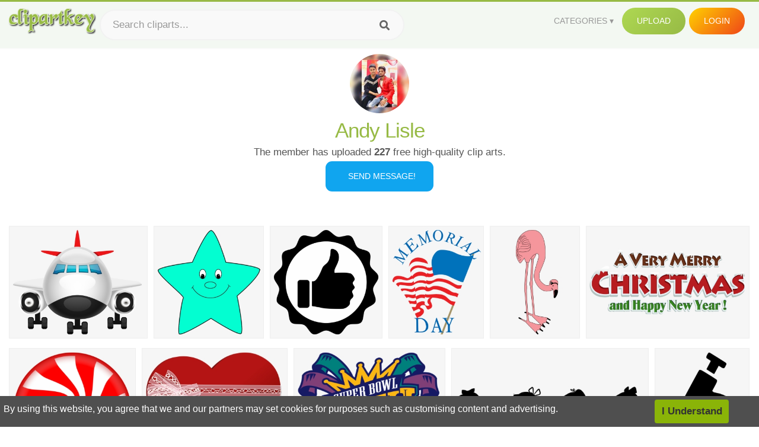

--- FILE ---
content_type: text/html;charset=utf-8
request_url: https://www.clipartkey.com/upic/2960/
body_size: 26054
content:






<!DOCTYPE html>
<html xmlns="//www.w3.org/1999/xhtml" lang="en"><head>
<meta name="viewport" content="width=device-width">
<meta name="viewport" content="initial-scale=1.0">
<meta name="robots" content="index,follow">


<title>Transparent Clipart Uploaded By Andy Lisle • Clipartkey</title>

<meta property="og:locale" content="en_US">

 
<link rel="stylesheet" type="text/css" href="/css/style.css?v=1.1">
<link rel="stylesheet" type="text/css" href="/css/style-content.css">
<link rel="stylesheet" href="/css/all.min.css?v=2">
<link rel="stylesheet" href="/css/indexnew.css?v=2" />
<link rel="stylesheet" href="/css/page.css" />
<link rel="stylesheet" href="/css/hub.css" />
<style>
@media screen and (min-width:700px){form.search-form{     width: 30em; } }
.pilla {
    margin: 5px 5px -5px 5px;
    padding: 12px 10px!important;
    border-radius: 24px;
    border: 1px solid #ccc;
    line-height: 50px;
    height: 30px;
    text-transform: capitalize!important;
}
.breadcrumb a:hover{    background-color:#f7f8e9;color:#000;}
.colorlist a:hover{border: 1px solid #222!important;}
 
</style>
 
</head>

<body class="home page-template-default page page-id-5494 responsive-menu-slide-right">
 







<div class="header" id="topid" >
<a href="/" class="logo" title="Free Stock Photos">
<img src="/images/logo.png" width="150"  alt="Free Stock Photos" />
</a>
<form method="get" id="topsearchid" class="search-form" action="/search.html" style="margin-left:3px;" onsubmit="return search(this);">
<input aria-label="Search term" type="text" class="search-field" placeholder="Search cliparts..." value="" name="k" />
<input aria-label="Search" type="submit" class="search-submit" value="&#xf002;" style="font-family:'Font Awesome 5 Free';font-weight: 900;" />
</form>
<style>i.new-posts {display: inline;}</style>
<ul id="menu-pj" class="headermenu2015" style="float:right;"> 
<li id="menu-item-3475" class="menu-item menu-item-type-custom menu-item-object-custom menu-item-has-children menu-item-3475"><a href="#"><strong>Categories</strong></a>
<ul class="sub-menu">



<li id="menu-item-3459" class="menu-item menu-item-type-taxonomy menu-item-object-category menu-item-3459">
<a title="Animals Clipart" href="https://www.clipartkey.com/category/1/">Animals</a></li>

<li id="menu-item-3459" class="menu-item menu-item-type-taxonomy menu-item-object-category menu-item-3459">
<a title="Architecture Clipart" href="https://www.clipartkey.com/category/102/">Architecture</a></li>

<li id="menu-item-3459" class="menu-item menu-item-type-taxonomy menu-item-object-category menu-item-3459">
<a title="Astrological Signs Clipart" href="https://www.clipartkey.com/category/113/">Astrological Signs</a></li>

<li id="menu-item-3459" class="menu-item menu-item-type-taxonomy menu-item-object-category menu-item-3459">
<a title="Cars Clipart" href="https://www.clipartkey.com/category/125/">Cars</a></li>

<li id="menu-item-3459" class="menu-item menu-item-type-taxonomy menu-item-object-category menu-item-3459">
<a title="Celebrities Clipart" href="https://www.clipartkey.com/category/194/">Celebrities</a></li>

<li id="menu-item-3459" class="menu-item menu-item-type-taxonomy menu-item-object-category menu-item-3459">
<a title="Clothing Clipart" href="https://www.clipartkey.com/category/369/">Clothing</a></li>

<li id="menu-item-3459" class="menu-item menu-item-type-taxonomy menu-item-object-category menu-item-3459">
<a title="Electronics Clipart" href="https://www.clipartkey.com/category/409/">Electronics</a></li>

<li id="menu-item-3459" class="menu-item menu-item-type-taxonomy menu-item-object-category menu-item-3459">
<a title="Fantasy, Religion Clipart" href="https://www.clipartkey.com/category/459/">Fantasy, Religion</a></li>

<li id="menu-item-3459" class="menu-item menu-item-type-taxonomy menu-item-object-category menu-item-3459">
<a title="Flowers Clipart" href="https://www.clipartkey.com/category/514/">Flowers</a></li>

<li id="menu-item-3459" class="menu-item menu-item-type-taxonomy menu-item-object-category menu-item-3459">
<a title="Food Clipart" href="https://www.clipartkey.com/category/526/">Food</a></li>

<li id="menu-item-3459" class="menu-item menu-item-type-taxonomy menu-item-object-category menu-item-3459">
<a title="Fruits, Nuts Clipart" href="https://www.clipartkey.com/category/606/">Fruits, Nuts</a></li>

<li id="menu-item-3459" class="menu-item menu-item-type-taxonomy menu-item-object-category menu-item-3459">
<a title="Furniture Clipart" href="https://www.clipartkey.com/category/642/">Furniture</a></li>

<li id="menu-item-3459" class="menu-item menu-item-type-taxonomy menu-item-object-category menu-item-3459">
<a title="Games Clipart" href="https://www.clipartkey.com/category/665/">Games</a></li>

<li id="menu-item-3459" class="menu-item menu-item-type-taxonomy menu-item-object-category menu-item-3459">
<a title="Heroes, Actors Clipart" href="https://www.clipartkey.com/category/685/">Heroes, Actors</a></li>

<li id="menu-item-3459" class="menu-item menu-item-type-taxonomy menu-item-object-category menu-item-3459">
<a title="Holidays Clipart" href="https://www.clipartkey.com/category/727/">Holidays</a></li>

<li id="menu-item-3459" class="menu-item menu-item-type-taxonomy menu-item-object-category menu-item-3459">
<a title="Insects Clipart" href="https://www.clipartkey.com/category/738/">Insects</a></li>

<li id="menu-item-3459" class="menu-item menu-item-type-taxonomy menu-item-object-category menu-item-3459">
<a title="Jewelry And Gems Clipart" href="https://www.clipartkey.com/category/758/">Jewelry And Gems</a></li>

<li id="menu-item-3459" class="menu-item menu-item-type-taxonomy menu-item-object-category menu-item-3459">
<a title="Logos Clipart" href="https://www.clipartkey.com/category/773/">Logos</a></li>

<li id="menu-item-3459" class="menu-item menu-item-type-taxonomy menu-item-object-category menu-item-3459">
<a title="Miscellaneous Clipart" href="https://www.clipartkey.com/category/836/">Miscellaneous</a></li>

<li id="menu-item-3459" class="menu-item menu-item-type-taxonomy menu-item-object-category menu-item-3459">
<a title="Nature Clipart" href="https://www.clipartkey.com/category/901/">Nature</a></li>

<li id="menu-item-3459" class="menu-item menu-item-type-taxonomy menu-item-object-category menu-item-3459">
<a title="Objects Clipart" href="https://www.clipartkey.com/category/952/">Objects</a></li>

<li id="menu-item-3459" class="menu-item menu-item-type-taxonomy menu-item-object-category menu-item-3459">
<a title="People Clipart" href="https://www.clipartkey.com/category/1029/">People</a></li>

<li id="menu-item-3459" class="menu-item menu-item-type-taxonomy menu-item-object-category menu-item-3459">
<a title="Sport Clipart" href="https://www.clipartkey.com/category/1098/">Sport</a></li>

<li id="menu-item-3459" class="menu-item menu-item-type-taxonomy menu-item-object-category menu-item-3459">
<a title="Symbols Clipart" href="https://www.clipartkey.com/category/1160/">Symbols</a></li>

<li id="menu-item-3459" class="menu-item menu-item-type-taxonomy menu-item-object-category menu-item-3459">
<a title="Tableware Clipart" href="https://www.clipartkey.com/category/1173/">Tableware</a></li>

<li id="menu-item-3459" class="menu-item menu-item-type-taxonomy menu-item-object-category menu-item-3459">
<a title="Technic Clipart" href="https://www.clipartkey.com/category/1191/">Technic</a></li>

<li id="menu-item-3459" class="menu-item menu-item-type-taxonomy menu-item-object-category menu-item-3459">
<a title="Transport Clipart" href="https://www.clipartkey.com/category/1236/">Transport</a></li>

<li id="menu-item-3459" class="menu-item menu-item-type-taxonomy menu-item-object-category menu-item-3459">
<a title="Vegetables Clipart" href="https://www.clipartkey.com/category/1254/">Vegetables</a></li>

<li id="menu-item-3459" class="menu-item menu-item-type-taxonomy menu-item-object-category menu-item-3459">
<a title="Weapons Clipart" href="https://www.clipartkey.com/category/1279/">Weapons</a></li>

<li id="menu-item-3459" class="menu-item menu-item-type-taxonomy menu-item-object-category menu-item-3459">
<a title="Words, Phrases, Labels Clipart" href="https://www.clipartkey.com/category/1319/">Words, Phrases, Labels</a></li>


</ul>
</li>
 
<li id="menu-item-6318" class="menu_green menu-item menu-item-type-custom menu-item-object-custom menu-item-6318">
<a  rel="nofollow" href="/upload/">Upload</a>
</li>


<li id="menu-item-10522" class="menu_gold menu-item menu-item-type-post_type menu-item-object-page menu-item-10522">
<a rel="nofollow" href="/login/" class="modal_trigger_reg">Login</a></li>





 
</ul>

<div class="cleaner"></div>
</div>

<script> 
function search(thisfrm){ var k = thisfrm.k.value; if (k == "") { return false; }
			k = k.replace(/(^\s*)|(\s*$)/g, "");
			k = k.toLowerCase().replace(/ /g, "-");
			if (k == "") { return false; }
			window.location = "https://www.clipartkey.com/search/"+k+"/";
			return false;
} 

function search2(thisfrm){ var k = thisfrm.k.value; if (k == "") { return false; }
			k = k.replace(/(^\s*)|(\s*$)/g, "");
			k = k.replace("clipart", " ");
			k = k.replace("clip art", " ");
			k = k.replace("  ", "");
			k = k.replace("  ", "");
			k = k.toLowerCase().replace(/ /g, "-");
			if (k == "") { return false; }
			window.location = "https://www.clipartkey.com/search/"+k+"/";
			return false;
} 

</script>
 
 


<div class="author_page">
<img alt="" src="/userimgs/2960.jpg" class="avatar avatar-200 photo" height="200" width="200" originals="200" scale="1.25">
<h1>Andy Lisle</h1>
  
 
<p>
The member has uploaded <strong>227</strong> free high-quality clip arts.
</p>
<a rel="nofollow" class="donation" href="/conus/"> &nbsp; Send Message!</a>
</div>
 


		<div class="contentlist clearfix">
	 
			<section class="clearfix " style="margin-top:10px;"> 
				<ul id="img_grid" class="list-one-ul-s3 clearfix">




					<li class="item" data-w="297" data-h="240">
		            	<img class="lazy" src="/images/bg.png" data-original="https://s.clipartkey.com/mpngs/s/4-41911_plane-png-playing-cards-airplane-front-view-cartoon.png" alt="Plane Png Playing Cards - Airplane Front View Cartoon, Transparent Clipart" title="Plane Png Playing Cards - Airplane Front View Cartoon, Transparent Clipart">
						<a href="/view/Thoxm_plane-png-playing-cards-airplane-front-view-cartoon/" class="list-one-link"></a>
 		            	<div class="list-one-btns">
							<a href="/view/Thoxm_plane-png-playing-cards-airplane-front-view-cartoon/" class="list-one-link3" alt="Plane Png Playing Cards - Airplane Front View Cartoon, Transparent Clipart"><img src="/images/d44.png" width="40" height="40"></a>
						</div>
		            	<div class="list-one-btns-2">
							<span class="list-one-link4 btn-hover" style="color:white;padding-left:3px;">4000*3222   <span style="float:right;padding-right:3px;">1,074KB</span></span> 
						</div>
					</li>



					<li class="item" data-w="235" data-h="240">
		            	<img class="lazy" src="/images/bg.png" data-original="https://s.clipartkey.com/mpngs/s/4-48913_turquoise-cartoon-star-star-cartoon.png" alt="Turquoise Cartoon Star - Star Cartoon, Transparent Clipart" title="Turquoise Cartoon Star - Star Cartoon, Transparent Clipart">
						<a href="/view/Twibi_turquoise-cartoon-star-star-cartoon/" class="list-one-link"></a>
 		            	<div class="list-one-btns">
							<a href="/view/Twibi_turquoise-cartoon-star-star-cartoon/" class="list-one-link3" alt="Turquoise Cartoon Star - Star Cartoon, Transparent Clipart"><img src="/images/d44.png" width="40" height="40"></a>
						</div>
		            	<div class="list-one-btns-2">
							<span class="list-one-link4 btn-hover" style="color:white;padding-left:3px;">784*827   <span style="float:right;padding-right:3px;">55KB</span></span> 
						</div>
					</li>



					<li class="item" data-w="240" data-h="240">
		            	<img class="lazy" src="/images/bg.png" data-original="https://s.clipartkey.com/mpngs/s/5-56333_thumbs-up-seal-icons-png-transparent-thumb-up.png" alt="Thumbs Up Seal Icons Png - Transparent Thumb Up Png, Transparent Clipart" title="Thumbs Up Seal Icons Png - Transparent Thumb Up Png, Transparent Clipart">
						<a href="/view/bTJiT_thumbs-up-seal-icons-png-transparent-thumb-up/" class="list-one-link"></a>
 		            	<div class="list-one-btns">
							<a href="/view/bTJiT_thumbs-up-seal-icons-png-transparent-thumb-up/" class="list-one-link3" alt="Thumbs Up Seal Icons Png - Transparent Thumb Up Png, Transparent Clipart"><img src="/images/d44.png" width="40" height="40"></a>
						</div>
		            	<div class="list-one-btns-2">
							<span class="list-one-link4 btn-hover" style="color:white;padding-left:3px;">2322*2308   <span style="float:right;padding-right:3px;">72KB</span></span> 
						</div>
					</li>



					<li class="item" data-w="203" data-h="240">
		            	<img class="lazy" src="/images/bg.png" data-original="https://s.clipartkey.com/mpngs/s/6-63990_happy-memorial-day-2019-clip-art-memorialdayimagesorg-memorial.png" alt="Happy Memorial Day 2019 Clip Art Memorialdayimagesorg - Memorial Day 2019 Clipart, Transparent Clipart" title="Happy Memorial Day 2019 Clip Art Memorialdayimagesorg - Memorial Day 2019 Clipart, Transparent Clipart">
						<a href="/view/bmhwo_happy-memorial-day-2019-clip-art-memorialdayimagesorg-memorial/" class="list-one-link"></a>
 		            	<div class="list-one-btns">
							<a href="/view/bmhwo_happy-memorial-day-2019-clip-art-memorialdayimagesorg-memorial/" class="list-one-link3" alt="Happy Memorial Day 2019 Clip Art Memorialdayimagesorg - Memorial Day 2019 Clipart, Transparent Clipart"><img src="/images/d44.png" width="40" height="40"></a>
						</div>
		            	<div class="list-one-btns-2">
							<span class="list-one-link4 btn-hover" style="color:white;padding-left:3px;">960*1131   <span style="float:right;padding-right:3px;">77KB</span></span> 
						</div>
					</li>



					<li class="item" data-w="192" data-h="240">
		            	<img class="lazy" src="/images/bg.png" data-original="https://s.clipartkey.com/mpngs/s/7-71855_custom-pink-flamingo-sticker-clipart-png-download-awkward.png" alt="Custom Pink Flamingo Sticker Clipart , Png Download - Awkward Flamingo Cartoon, Transparent Clipart" title="Custom Pink Flamingo Sticker Clipart , Png Download - Awkward Flamingo Cartoon, Transparent Clipart">
						<a href="/view/obwoJ_custom-pink-flamingo-sticker-clipart-png-download-awkward/" class="list-one-link"></a>
 		            	<div class="list-one-btns">
							<a href="/view/obwoJ_custom-pink-flamingo-sticker-clipart-png-download-awkward/" class="list-one-link3" alt="Custom Pink Flamingo Sticker Clipart , Png Download - Awkward Flamingo Cartoon, Transparent Clipart"><img src="/images/d44.png" width="40" height="40"></a>
						</div>
		            	<div class="list-one-btns-2">
							<span class="list-one-link4 btn-hover" style="color:white;padding-left:3px;">528*1281   <span style="float:right;padding-right:3px;">147KB</span></span> 
						</div>
					</li>



					<li class="item" data-w="375" data-h="240">
		            	<img class="lazy" src="/images/bg.png" data-original="https://s.clipartkey.com/mpngs/s/7-79625_merry-christmas-red-text-decor-png-clipart-merry.png" alt="Merry Christmas Red Text Decor Png Clipart - Merry Christmas Text Png, Transparent Clipart" title="Merry Christmas Red Text Decor Png Clipart - Merry Christmas Text Png, Transparent Clipart">
						<a href="/view/xRbhm_merry-christmas-red-text-decor-png-clipart-merry/" class="list-one-link"></a>
 		            	<div class="list-one-btns">
							<a href="/view/xRbhm_merry-christmas-red-text-decor-png-clipart-merry/" class="list-one-link3" alt="Merry Christmas Red Text Decor Png Clipart - Merry Christmas Text Png, Transparent Clipart"><img src="/images/d44.png" width="40" height="40"></a>
						</div>
		            	<div class="list-one-btns-2">
							<span class="list-one-link4 btn-hover" style="color:white;padding-left:3px;">2500*987   <span style="float:right;padding-right:3px;">756KB</span></span> 
						</div>
					</li>



					<li class="item" data-w="240" data-h="240">
		            	<img class="lazy" src="/images/bg.png" data-original="https://s.clipartkey.com/mpngs/s/8-87996_area-circle-line-candy-gingerbread-house-clipart.png" alt="Area,circle,line - Candy Gingerbread House Clipart, Transparent Clipart" title="Area,circle,line - Candy Gingerbread House Clipart, Transparent Clipart">
						<a href="/view/xxRRi_area-circle-line-candy-gingerbread-house-clipart/" class="list-one-link"></a>
 		            	<div class="list-one-btns">
							<a href="/view/xxRRi_area-circle-line-candy-gingerbread-house-clipart/" class="list-one-link3" alt="Area,circle,line - Candy Gingerbread House Clipart, Transparent Clipart"><img src="/images/d44.png" width="40" height="40"></a>
						</div>
		            	<div class="list-one-btns-2">
							<span class="list-one-link4 btn-hover" style="color:white;padding-left:3px;">750*750   <span style="float:right;padding-right:3px;">143KB</span></span> 
						</div>
					</li>



					<li class="item" data-w="276" data-h="240">
		            	<img class="lazy" src="/images/bg.png" data-original="https://s.clipartkey.com/mpngs/s/9-96811_hearts-clipart-ribbon.png" alt="Hearts Clipart Ribbon, Transparent Clipart" title="Hearts Clipart Ribbon, Transparent Clipart">
						<a href="/view/JioJT_hearts-clipart-ribbon/" class="list-one-link"></a>
 		            	<div class="list-one-btns">
							<a href="/view/JioJT_hearts-clipart-ribbon/" class="list-one-link3" alt="Hearts Clipart Ribbon, Transparent Clipart"><img src="/images/d44.png" width="40" height="40"></a>
						</div>
		            	<div class="list-one-btns-2">
							<span class="list-one-link4 btn-hover" style="color:white;padding-left:3px;">8022*6949   <span style="float:right;padding-right:3px;">3,287KB</span></span> 
						</div>
					</li>



					<li class="item" data-w="288" data-h="240">
		            	<img class="lazy" src="/images/bg.png" data-original="https://s.clipartkey.com/mpngs/s/10-105945_xxxi-wikipedia-super-bowl-xxxi-logo.png" alt="Xxxi Wikipedia - Super Bowl Xxxi Logo, Transparent Clipart" title="Xxxi Wikipedia - Super Bowl Xxxi Logo, Transparent Clipart">
						<a href="/view/JJibo_xxxi-wikipedia-super-bowl-xxxi-logo/" class="list-one-link"></a>
 		            	<div class="list-one-btns">
							<a href="/view/JJibo_xxxi-wikipedia-super-bowl-xxxi-logo/" class="list-one-link3" alt="Xxxi Wikipedia - Super Bowl Xxxi Logo, Transparent Clipart"><img src="/images/d44.png" width="40" height="40"></a>
						</div>
		            	<div class="list-one-btns-2">
							<span class="list-one-link4 btn-hover" style="color:white;padding-left:3px;">1200*999   <span style="float:right;padding-right:3px;">244KB</span></span> 
						</div>
					</li>



					<li class="item" data-w="375" data-h="240">
		            	<img class="lazy" src="/images/bg.png" data-original="https://s.clipartkey.com/mpngs/s/11-114775_images-for-gt-wonder-woman-face-silhouette-silhouette.png" alt="Images For Gt Wonder Woman Face Silhouette Silhouette - Face Woman Silhouette Transparent, Transparent Clipart" title="Images For Gt Wonder Woman Face Silhouette Silhouette - Face Woman Silhouette Transparent, Transparent Clipart">
						<a href="/view/whJiJ_images-for-gt-wonder-woman-face-silhouette-silhouette/" class="list-one-link"></a>
 		            	<div class="list-one-btns">
							<a href="/view/whJiJ_images-for-gt-wonder-woman-face-silhouette-silhouette/" class="list-one-link3" alt="Images For Gt Wonder Woman Face Silhouette Silhouette - Face Woman Silhouette Transparent, Transparent Clipart"><img src="/images/d44.png" width="40" height="40"></a>
						</div>
		            	<div class="list-one-btns-2">
							<span class="list-one-link4 btn-hover" style="color:white;padding-left:3px;">1600*559   <span style="float:right;padding-right:3px;">38KB</span></span> 
						</div>
					</li>



					<li class="item" data-w="192" data-h="240">
		            	<img class="lazy" src="/images/bg.png" data-original="https://s.clipartkey.com/mpngs/s/12-123724_microscope-clipart-svg-bundle.png" alt="Microscope Clipart Svg Bundle, Transparent Clipart" title="Microscope Clipart Svg Bundle, Transparent Clipart">
						<a href="/view/wwhwm_microscope-clipart-svg-bundle/" class="list-one-link"></a>
 		            	<div class="list-one-btns">
							<a href="/view/wwhwm_microscope-clipart-svg-bundle/" class="list-one-link3" alt="Microscope Clipart Svg Bundle, Transparent Clipart"><img src="/images/d44.png" width="40" height="40"></a>
						</div>
		            	<div class="list-one-btns-2">
							<span class="list-one-link4 btn-hover" style="color:white;padding-left:3px;">786*980   <span style="float:right;padding-right:3px;">40KB</span></span> 
						</div>
					</li>



					<li class="item" data-w="292" data-h="240">
		            	<img class="lazy" src="/images/bg.png" data-original="https://s.clipartkey.com/mpngs/s/13-132545_plant-leaf-cruciferous-vegetables.png" alt="Plant,leaf,cruciferous Vegetables, Transparent Clipart" title="Plant,leaf,cruciferous Vegetables, Transparent Clipart">
						<a href="/view/mTwxi_plant-leaf-cruciferous-vegetables/" class="list-one-link"></a>
 		            	<div class="list-one-btns">
							<a href="/view/mTwxi_plant-leaf-cruciferous-vegetables/" class="list-one-link3" alt="Plant,leaf,cruciferous Vegetables, Transparent Clipart"><img src="/images/d44.png" width="40" height="40"></a>
						</div>
		            	<div class="list-one-btns-2">
							<span class="list-one-link4 btn-hover" style="color:white;padding-left:3px;">914*749   <span style="float:right;padding-right:3px;">146KB</span></span> 
						</div>
					</li>



					<li class="item" data-w="230" data-h="240">
		            	<img class="lazy" src="/images/bg.png" data-original="https://s.clipartkey.com/mpngs/s/14-141714_funny-baby-elephant-elephant-images-gif-elephant-funny.png" alt="Funny Baby Elephant Elephant Images - Gif Elephant Funny Cartoon, Transparent Clipart" title="Funny Baby Elephant Elephant Images - Gif Elephant Funny Cartoon, Transparent Clipart">
						<a href="/view/mmbTT_funny-baby-elephant-elephant-images-gif-elephant-funny/" class="list-one-link"></a>
 		            	<div class="list-one-btns">
							<a href="/view/mmbTT_funny-baby-elephant-elephant-images-gif-elephant-funny/" class="list-one-link3" alt="Funny Baby Elephant Elephant Images - Gif Elephant Funny Cartoon, Transparent Clipart"><img src="/images/d44.png" width="40" height="40"></a>
						</div>
		            	<div class="list-one-btns-2">
							<span class="list-one-link4 btn-hover" style="color:white;padding-left:3px;">600*600   <span style="float:right;padding-right:3px;">319KB</span></span> 
						</div>
					</li>



					<li class="item" data-w="240" data-h="240">
		            	<img class="lazy" src="/images/bg.png" data-original="https://s.clipartkey.com/mpngs/s/15-150881_darth-vader-drawing-draw-lord-vaders-head.png" alt="Darth Vader Drawing - Draw Lord Vader&#39;s Head, Transparent Clipart" title="Darth Vader Drawing - Draw Lord Vader&#39;s Head, Transparent Clipart">
						<a href="/view/iRoRRo_darth-vader-drawing-draw-lord-vaders-head/" class="list-one-link"></a>
 		            	<div class="list-one-btns">
							<a href="/view/iRoRRo_darth-vader-drawing-draw-lord-vaders-head/" class="list-one-link3" alt="Darth Vader Drawing - Draw Lord Vader&#39;s Head, Transparent Clipart"><img src="/images/d44.png" width="40" height="40"></a>
						</div>
		            	<div class="list-one-btns-2">
							<span class="list-one-link4 btn-hover" style="color:white;padding-left:3px;">678*600   <span style="float:right;padding-right:3px;">28KB</span></span> 
						</div>
					</li>



					<li class="item" data-w="267" data-h="240">
		            	<img class="lazy" src="/images/bg.png" data-original="https://s.clipartkey.com/mpngs/s/16-160426_clip-art.png" alt="Clip Art, Transparent Clipart" title="Clip Art, Transparent Clipart">
						<a href="/view/iiRoJJ_clip-art/" class="list-one-link"></a>
 		            	<div class="list-one-btns">
							<a href="/view/iiRoJJ_clip-art/" class="list-one-link3" alt="Clip Art, Transparent Clipart"><img src="/images/d44.png" width="40" height="40"></a>
						</div>
		            	<div class="list-one-btns-2">
							<span class="list-one-link4 btn-hover" style="color:white;padding-left:3px;">600*538   <span style="float:right;padding-right:3px;">25KB</span></span> 
						</div>
					</li>



					<li class="item" data-w="375" data-h="240">
		            	<img class="lazy" src="/images/bg.png" data-original="https://s.clipartkey.com/mpngs/s/17-170521_what-is-voip-and-voip-clipart.png" alt="What Is Voip And - Voip Clipart, Transparent Clipart" title="What Is Voip And - Voip Clipart, Transparent Clipart">
						<a href="/view/iixibm_what-is-voip-and-voip-clipart/" class="list-one-link"></a>
 		            	<div class="list-one-btns">
							<a href="/view/iixibm_what-is-voip-and-voip-clipart/" class="list-one-link3" alt="What Is Voip And - Voip Clipart, Transparent Clipart"><img src="/images/d44.png" width="40" height="40"></a>
						</div>
		            	<div class="list-one-btns-2">
							<span class="list-one-link4 btn-hover" style="color:white;padding-left:3px;">1024*773   <span style="float:right;padding-right:3px;">51KB</span></span> 
						</div>
					</li>



					<li class="item" data-w="208" data-h="240">
		            	<img class="lazy" src="/images/bg.png" data-original="https://s.clipartkey.com/mpngs/s/17-179988_watching-tv-disney-cartoon.png" alt="Watching Tv Disney Cartoon, Transparent Clipart" title="Watching Tv Disney Cartoon, Transparent Clipart">
						<a href="/view/ihiJhi_watching-tv-disney-cartoon/" class="list-one-link"></a>
 		            	<div class="list-one-btns">
							<a href="/view/ihiJhi_watching-tv-disney-cartoon/" class="list-one-link3" alt="Watching Tv Disney Cartoon, Transparent Clipart"><img src="/images/d44.png" width="40" height="40"></a>
						</div>
		            	<div class="list-one-btns-2">
							<span class="list-one-link4 btn-hover" style="color:white;padding-left:3px;">550*635   <span style="float:right;padding-right:3px;">153KB</span></span> 
						</div>
					</li>



					<li class="item" data-w="375" data-h="240">
		            	<img class="lazy" src="/images/bg.png" data-original="https://s.clipartkey.com/mpngs/s/19-190002_glasses-eye-glasses-specs-png-image-reading-glasses.png" alt="Glasses Eye Glasses Specs Png Image - Reading Glasses Transparent Png, Transparent Clipart" title="Glasses Eye Glasses Specs Png Image - Reading Glasses Transparent Png, Transparent Clipart">
						<a href="/view/ihJhmT_glasses-eye-glasses-specs-png-image-reading-glasses/" class="list-one-link"></a>
 		            	<div class="list-one-btns">
							<a href="/view/ihJhmT_glasses-eye-glasses-specs-png-image-reading-glasses/" class="list-one-link3" alt="Glasses Eye Glasses Specs Png Image - Reading Glasses Transparent Png, Transparent Clipart"><img src="/images/d44.png" width="40" height="40"></a>
						</div>
		            	<div class="list-one-btns-2">
							<span class="list-one-link4 btn-hover" style="color:white;padding-left:3px;">1280*508   <span style="float:right;padding-right:3px;">181KB</span></span> 
						</div>
					</li>



					<li class="item" data-w="192" data-h="240">
		            	<img class="lazy" src="/images/bg.png" data-original="https://s.clipartkey.com/mpngs/s/20-200156_hand-praying-hands-black-and-white-clip-art.png" alt="Hand Praying Hands Black And White Clip Art Print Clipart - Raise Hand To Talk, Transparent Clipart" title="Hand Praying Hands Black And White Clip Art Print Clipart - Raise Hand To Talk, Transparent Clipart">
						<a href="/view/iThwxo_hand-praying-hands-black-and-white-clip-art/" class="list-one-link"></a>
 		            	<div class="list-one-btns">
							<a href="/view/iThwxo_hand-praying-hands-black-and-white-clip-art/" class="list-one-link3" alt="Hand Praying Hands Black And White Clip Art Print Clipart - Raise Hand To Talk, Transparent Clipart"><img src="/images/d44.png" width="40" height="40"></a>
						</div>
		            	<div class="list-one-btns-2">
							<span class="list-one-link4 btn-hover" style="color:white;padding-left:3px;">900*600   <span style="float:right;padding-right:3px;">35KB</span></span> 
						</div>
					</li>



					<li class="item" data-w="192" data-h="240">
		            	<img class="lazy" src="/images/bg.png" data-original="https://s.clipartkey.com/mpngs/s/21-210122_clip-art-free-cv-resume-templates-cv-music.png" alt="Clip Art Free Cv Resume Templates - Cv Music Teacher, Transparent Clipart" title="Clip Art Free Cv Resume Templates - Cv Music Teacher, Transparent Clipart">
						<a href="/view/iTwbTJ_clip-art-free-cv-resume-templates-cv-music/" class="list-one-link"></a>
 		            	<div class="list-one-btns">
							<a href="/view/iTwbTJ_clip-art-free-cv-resume-templates-cv-music/" class="list-one-link3" alt="Clip Art Free Cv Resume Templates - Cv Music Teacher, Transparent Clipart"><img src="/images/d44.png" width="40" height="40"></a>
						</div>
		            	<div class="list-one-btns-2">
							<span class="list-one-link4 btn-hover" style="color:white;padding-left:3px;">2550*3300   <span style="float:right;padding-right:3px;">459KB</span></span> 
						</div>
					</li>



					<li class="item" data-w="273" data-h="240">
		            	<img class="lazy" src="/images/bg.png" data-original="https://s.clipartkey.com/mpngs/s/22-220165_winnie-the-pooh-and-friends-clipart-good-morning.png" alt="Winnie The Pooh And Friends Clipart - Good Morning Happy Saturday Sticker, Transparent Clipart" title="Winnie The Pooh And Friends Clipart - Good Morning Happy Saturday Sticker, Transparent Clipart">
						<a href="/view/ibbRRm_winnie-the-pooh-and-friends-clipart-good-morning/" class="list-one-link"></a>
 		            	<div class="list-one-btns">
							<a href="/view/ibbRRm_winnie-the-pooh-and-friends-clipart-good-morning/" class="list-one-link3" alt="Winnie The Pooh And Friends Clipart - Good Morning Happy Saturday Sticker, Transparent Clipart"><img src="/images/d44.png" width="40" height="40"></a>
						</div>
		            	<div class="list-one-btns-2">
							<span class="list-one-link4 btn-hover" style="color:white;padding-left:3px;">600*600   <span style="float:right;padding-right:3px;">161KB</span></span> 
						</div>
					</li>



					<li class="item" data-w="375" data-h="240">
		            	<img class="lazy" src="/images/bg.png" data-original="https://s.clipartkey.com/mpngs/s/23-230412_xylophone-hd-png-pluspng-instrumente-muzicale-copii.png" alt="Xylophone Hd Png Pluspng - Instrumente Muzicale Copii, Transparent Clipart" title="Xylophone Hd Png Pluspng - Instrumente Muzicale Copii, Transparent Clipart">
						<a href="/view/ibmowi_xylophone-hd-png-pluspng-instrumente-muzicale-copii/" class="list-one-link"></a>
 		            	<div class="list-one-btns">
							<a href="/view/ibmowi_xylophone-hd-png-pluspng-instrumente-muzicale-copii/" class="list-one-link3" alt="Xylophone Hd Png Pluspng - Instrumente Muzicale Copii, Transparent Clipart"><img src="/images/d44.png" width="40" height="40"></a>
						</div>
		            	<div class="list-one-btns-2">
							<span class="list-one-link4 btn-hover" style="color:white;padding-left:3px;">800*800   <span style="float:right;padding-right:3px;">203KB</span></span> 
						</div>
					</li>



					<li class="item" data-w="254" data-h="240">
		            	<img class="lazy" src="/images/bg.png" data-original="https://s.clipartkey.com/mpngs/s/24-240771_house-clipart-tornado-home-clipart.png" alt="House Clipart Tornado - Home Clipart, Transparent Clipart" title="House Clipart Tornado - Home Clipart, Transparent Clipart">
						<a href="/view/iooioT_house-clipart-tornado-home-clipart/" class="list-one-link"></a>
 		            	<div class="list-one-btns">
							<a href="/view/iooioT_house-clipart-tornado-home-clipart/" class="list-one-link3" alt="House Clipart Tornado - Home Clipart, Transparent Clipart"><img src="/images/d44.png" width="40" height="40"></a>
						</div>
		            	<div class="list-one-btns-2">
							<span class="list-one-link4 btn-hover" style="color:white;padding-left:3px;">640*603   <span style="float:right;padding-right:3px;">127KB</span></span> 
						</div>
					</li>



					<li class="item" data-w="192" data-h="240">
		            	<img class="lazy" src="/images/bg.png" data-original="https://s.clipartkey.com/mpngs/s/25-250646_onion-icon-png-clipart-computer-icons-roast-chicken.png" alt="Onion Icon Png Clipart Computer Icons Roast Chicken - Icon Onion Png, Transparent Clipart" title="Onion Icon Png Clipart Computer Icons Roast Chicken - Icon Onion Png, Transparent Clipart">
						<a href="/view/ixRJho_onion-icon-png-clipart-computer-icons-roast-chicken/" class="list-one-link"></a>
 		            	<div class="list-one-btns">
							<a href="/view/ixRJho_onion-icon-png-clipart-computer-icons-roast-chicken/" class="list-one-link3" alt="Onion Icon Png Clipart Computer Icons Roast Chicken - Icon Onion Png, Transparent Clipart"><img src="/images/d44.png" width="40" height="40"></a>
						</div>
		            	<div class="list-one-btns-2">
							<span class="list-one-link4 btn-hover" style="color:white;padding-left:3px;">553*700   <span style="float:right;padding-right:3px;">13KB</span></span> 
						</div>
					</li>



					<li class="item" data-w="375" data-h="240">
		            	<img class="lazy" src="/images/bg.png" data-original="https://s.clipartkey.com/mpngs/s/26-261445_southland-church-graphic-transparent-graphic-design.png" alt="Southland Church Graphic Transparent - Graphic Design, Transparent Clipart" title="Southland Church Graphic Transparent - Graphic Design, Transparent Clipart">
						<a href="/view/ixxhmJ_southland-church-graphic-transparent-graphic-design/" class="list-one-link"></a>
 		            	<div class="list-one-btns">
							<a href="/view/ixxhmJ_southland-church-graphic-transparent-graphic-design/" class="list-one-link3" alt="Southland Church Graphic Transparent - Graphic Design, Transparent Clipart"><img src="/images/d44.png" width="40" height="40"></a>
						</div>
		            	<div class="list-one-btns-2">
							<span class="list-one-link4 btn-hover" style="color:white;padding-left:3px;">1136*321   <span style="float:right;padding-right:3px;">80KB</span></span> 
						</div>
					</li>



					<li class="item" data-w="375" data-h="240">
		            	<img class="lazy" src="/images/bg.png" data-original="https://s.clipartkey.com/mpngs/s/27-272103_clipart-freeuse-download-husqvarna-t-li-xp-husqvarna.png" alt="Clipart Freeuse Download Husqvarna T Li Xp - Husqvarna 536li, Transparent Clipart" title="Clipart Freeuse Download Husqvarna T Li Xp - Husqvarna 536li, Transparent Clipart">
						<a href="/view/iJiwxm_clipart-freeuse-download-husqvarna-t-li-xp-husqvarna/" class="list-one-link"></a>
 		            	<div class="list-one-btns">
							<a href="/view/iJiwxm_clipart-freeuse-download-husqvarna-t-li-xp-husqvarna/" class="list-one-link3" alt="Clipart Freeuse Download Husqvarna T Li Xp - Husqvarna 536li, Transparent Clipart"><img src="/images/d44.png" width="40" height="40"></a>
						</div>
		            	<div class="list-one-btns-2">
							<span class="list-one-link4 btn-hover" style="color:white;padding-left:3px;">780*780   <span style="float:right;padding-right:3px;">199KB</span></span> 
						</div>
					</li>



					<li class="item" data-w="192" data-h="240">
		            	<img class="lazy" src="/images/bg.png" data-original="https://s.clipartkey.com/mpngs/s/28-282613_wizard-of-oz-costumes-scarecrow-wizard-of-oz.png" alt="Wizard Of Oz Costumes Scarecrow - Wizard Of Oz Scarecrow, Transparent Clipart" title="Wizard Of Oz Costumes Scarecrow - Wizard Of Oz Scarecrow, Transparent Clipart">
						<a href="/view/iJJbbi_wizard-of-oz-costumes-scarecrow-wizard-of-oz/" class="list-one-link"></a>
 		            	<div class="list-one-btns">
							<a href="/view/iJJbbi_wizard-of-oz-costumes-scarecrow-wizard-of-oz/" class="list-one-link3" alt="Wizard Of Oz Costumes Scarecrow - Wizard Of Oz Scarecrow, Transparent Clipart"><img src="/images/d44.png" width="40" height="40"></a>
						</div>
		            	<div class="list-one-btns-2">
							<span class="list-one-link4 btn-hover" style="color:white;padding-left:3px;">1690*2382   <span style="float:right;padding-right:3px;">1,184KB</span></span> 
						</div>
					</li>



					<li class="item" data-w="244" data-h="240">
		            	<img class="lazy" src="/images/bg.png" data-original="https://s.clipartkey.com/mpngs/s/29-293741_us-flag-constitution-lapel-pin-us-constitution-clipart.png" alt="Us Flag Constitution Lapel Pin - Us Constitution Clipart Transparent, Transparent Clipart" title="Us Flag Constitution Lapel Pin - Us Constitution Clipart Transparent, Transparent Clipart">
						<a href="/view/iwTRiT_us-flag-constitution-lapel-pin-us-constitution-clipart/" class="list-one-link"></a>
 		            	<div class="list-one-btns">
							<a href="/view/iwTRiT_us-flag-constitution-lapel-pin-us-constitution-clipart/" class="list-one-link3" alt="Us Flag Constitution Lapel Pin - Us Constitution Clipart Transparent, Transparent Clipart"><img src="/images/d44.png" width="40" height="40"></a>
						</div>
		            	<div class="list-one-btns-2">
							<span class="list-one-link4 btn-hover" style="color:white;padding-left:3px;">576*576   <span style="float:right;padding-right:3px;">524KB</span></span> 
						</div>
					</li>



					<li class="item" data-w="304" data-h="240">
		            	<img class="lazy" src="/images/bg.png" data-original="https://s.clipartkey.com/mpngs/s/30-304969_clip-art-gold-crown-for-sale.png" alt="Clip Art Gold Crown For Sale, Transparent Clipart" title="Clip Art Gold Crown For Sale, Transparent Clipart">
						<a href="/view/iwwowo_clip-art-gold-crown-for-sale/" class="list-one-link"></a>
 		            	<div class="list-one-btns">
							<a href="/view/iwwowo_clip-art-gold-crown-for-sale/" class="list-one-link3" alt="Clip Art Gold Crown For Sale, Transparent Clipart"><img src="/images/d44.png" width="40" height="40"></a>
						</div>
		            	<div class="list-one-btns-2">
							<span class="list-one-link4 btn-hover" style="color:white;padding-left:3px;">2400*1759   <span style="float:right;padding-right:3px;">2,256KB</span></span> 
						</div>
					</li>



					<li class="item" data-w="333" data-h="240">
		            	<img class="lazy" src="/images/bg.png" data-original="https://s.clipartkey.com/mpngs/s/31-316005_quail-silhouette.png" alt="Quail Silhouette, Transparent Clipart" title="Quail Silhouette, Transparent Clipart">
						<a href="/view/imbioJ_quail-silhouette/" class="list-one-link"></a>
 		            	<div class="list-one-btns">
							<a href="/view/imbioJ_quail-silhouette/" class="list-one-link3" alt="Quail Silhouette, Transparent Clipart"><img src="/images/d44.png" width="40" height="40"></a>
						</div>
		            	<div class="list-one-btns-2">
							<span class="list-one-link4 btn-hover" style="color:white;padding-left:3px;">700*490   <span style="float:right;padding-right:3px;">55KB</span></span> 
						</div>
					</li>



					<li class="item" data-w="245" data-h="240">
		            	<img class="lazy" src="/images/bg.png" data-original="https://s.clipartkey.com/mpngs/s/32-327056_spiral-no-shadow-svg-clip-arts-teen-wolf.png" alt="Spiral No Shadow Svg Clip Arts - Teen Wolf Symbole Png, Transparent Clipart" title="Spiral No Shadow Svg Clip Arts - Teen Wolf Symbole Png, Transparent Clipart">
						<a href="/view/immJhm_spiral-no-shadow-svg-clip-arts-teen-wolf/" class="list-one-link"></a>
 		            	<div class="list-one-btns">
							<a href="/view/immJhm_spiral-no-shadow-svg-clip-arts-teen-wolf/" class="list-one-link3" alt="Spiral No Shadow Svg Clip Arts - Teen Wolf Symbole Png, Transparent Clipart"><img src="/images/d44.png" width="40" height="40"></a>
						</div>
		            	<div class="list-one-btns-2">
							<span class="list-one-link4 btn-hover" style="color:white;padding-left:3px;">600*587   <span style="float:right;padding-right:3px;">23KB</span></span> 
						</div>
					</li>



					<li class="item" data-w="229" data-h="240">
		            	<img class="lazy" src="/images/bg.png" data-original="https://s.clipartkey.com/mpngs/s/33-338796_atarapay-is-an-online-tool-that-provides-confidence.png" alt="Atarapay Is An Online Tool That Provides Confidence - Store Management Software, Transparent Clipart" title="Atarapay Is An Online Tool That Provides Confidence - Store Management Software, Transparent Clipart">
						<a href="/view/hRoTRi_atarapay-is-an-online-tool-that-provides-confidence/" class="list-one-link"></a>
 		            	<div class="list-one-btns">
							<a href="/view/hRoTRi_atarapay-is-an-online-tool-that-provides-confidence/" class="list-one-link3" alt="Atarapay Is An Online Tool That Provides Confidence - Store Management Software, Transparent Clipart"><img src="/images/d44.png" width="40" height="40"></a>
						</div>
		            	<div class="list-one-btns-2">
							<span class="list-one-link4 btn-hover" style="color:white;padding-left:3px;">845*881   <span style="float:right;padding-right:3px;">105KB</span></span> 
						</div>
					</li>



					<li class="item" data-w="284" data-h="240">
		            	<img class="lazy" src="/images/bg.png" data-original="https://s.clipartkey.com/mpngs/s/34-349636_ribcage-vector-icons-human-rib-cage-vector.png" alt="Ribcage Vector Icons - Human Rib Cage Vector, Transparent Clipart" title="Ribcage Vector Icons - Human Rib Cage Vector, Transparent Clipart">
						<a href="/view/hiRwJT_ribcage-vector-icons-human-rib-cage-vector/" class="list-one-link"></a>
 		            	<div class="list-one-btns">
							<a href="/view/hiRwJT_ribcage-vector-icons-human-rib-cage-vector/" class="list-one-link3" alt="Ribcage Vector Icons - Human Rib Cage Vector, Transparent Clipart"><img src="/images/d44.png" width="40" height="40"></a>
						</div>
		            	<div class="list-one-btns-2">
							<span class="list-one-link4 btn-hover" style="color:white;padding-left:3px;">700*490   <span style="float:right;padding-right:3px;">143KB</span></span> 
						</div>
					</li>



					<li class="item" data-w="261" data-h="240">
		            	<img class="lazy" src="/images/bg.png" data-original="https://s.clipartkey.com/mpngs/s/36-361392_celts-clipart-irish-celtic-celtic-knot-black-and.png" alt="Celts Clipart Irish Celtic - Celtic Knot Black And White, Transparent Clipart" title="Celts Clipart Irish Celtic - Celtic Knot Black And White, Transparent Clipart">
						<a href="/view/hixbbo_celts-clipart-irish-celtic-celtic-knot-black-and/" class="list-one-link"></a>
 		            	<div class="list-one-btns">
							<a href="/view/hixbbo_celts-clipart-irish-celtic-celtic-knot-black-and/" class="list-one-link3" alt="Celts Clipart Irish Celtic - Celtic Knot Black And White, Transparent Clipart"><img src="/images/d44.png" width="40" height="40"></a>
						</div>
		            	<div class="list-one-btns-2">
							<span class="list-one-link4 btn-hover" style="color:white;padding-left:3px;">819*750   <span style="float:right;padding-right:3px;">95KB</span></span> 
						</div>
					</li>



					<li class="item" data-w="375" data-h="240">
		            	<img class="lazy" src="/images/bg.png" data-original="https://s.clipartkey.com/mpngs/s/37-372687_cartoon.png" alt="Cartoon, Transparent Clipart" title="Cartoon, Transparent Clipart">
						<a href="/view/hhhRiJ_cartoon/" class="list-one-link"></a>
 		            	<div class="list-one-btns">
							<a href="/view/hhhRiJ_cartoon/" class="list-one-link3" alt="Cartoon, Transparent Clipart"><img src="/images/d44.png" width="40" height="40"></a>
						</div>
		            	<div class="list-one-btns-2">
							<span class="list-one-link4 btn-hover" style="color:white;padding-left:3px;">1000*601   <span style="float:right;padding-right:3px;">753KB</span></span> 
						</div>
					</li>



					<li class="item" data-w="192" data-h="240">
		            	<img class="lazy" src="/images/bg.png" data-original="https://s.clipartkey.com/mpngs/s/38-384988_golden-music-christmas-tree-transparent-png-clip-art.png" alt="Golden Music Christmas Tree Transparent Png Clip Art - Christmas Tree Music Png, Transparent Clipart" title="Golden Music Christmas Tree Transparent Png Clip Art - Christmas Tree Music Png, Transparent Clipart">
						<a href="/view/hhJowm_golden-music-christmas-tree-transparent-png-clip-art/" class="list-one-link"></a>
 		            	<div class="list-one-btns">
							<a href="/view/hhJowm_golden-music-christmas-tree-transparent-png-clip-art/" class="list-one-link3" alt="Golden Music Christmas Tree Transparent Png Clip Art - Christmas Tree Music Png, Transparent Clipart"><img src="/images/d44.png" width="40" height="40"></a>
						</div>
		            	<div class="list-one-btns-2">
							<span class="list-one-link4 btn-hover" style="color:white;padding-left:3px;">3996*8000   <span style="float:right;padding-right:3px;">3,406KB</span></span> 
						</div>
					</li>



					<li class="item" data-w="192" data-h="240">
		            	<img class="lazy" src="/images/bg.png" data-original="https://s.clipartkey.com/mpngs/s/39-397205_race-track-clipart-transparent-8-race-track-svg.png" alt="Race Track Clipart Transparent - 8 Race Track Svg, Transparent Clipart" title="Race Track Clipart Transparent - 8 Race Track Svg, Transparent Clipart">
						<a href="/view/hTTixi_race-track-clipart-transparent-8-race-track-svg/" class="list-one-link"></a>
 		            	<div class="list-one-btns">
							<a href="/view/hTTixi_race-track-clipart-transparent-8-race-track-svg/" class="list-one-link3" alt="Race Track Clipart Transparent - 8 Race Track Svg, Transparent Clipart"><img src="/images/d44.png" width="40" height="40"></a>
						</div>
		            	<div class="list-one-btns-2">
							<span class="list-one-link4 btn-hover" style="color:white;padding-left:3px;">1999*2991   <span style="float:right;padding-right:3px;">97KB</span></span> 
						</div>
					</li>



					<li class="item" data-w="216" data-h="240">
		            	<img class="lazy" src="/images/bg.png" data-original="https://s.clipartkey.com/mpngs/s/40-408889_cartoon-tv-symbol.png" alt="Cartoon Tv Symbol, Transparent Clipart" title="Cartoon Tv Symbol, Transparent Clipart">
						<a href="/view/hTwJTT_cartoon-tv-symbol/" class="list-one-link"></a>
 		            	<div class="list-one-btns">
							<a href="/view/hTwJTT_cartoon-tv-symbol/" class="list-one-link3" alt="Cartoon Tv Symbol, Transparent Clipart"><img src="/images/d44.png" width="40" height="40"></a>
						</div>
		            	<div class="list-one-btns-2">
							<span class="list-one-link4 btn-hover" style="color:white;padding-left:3px;">540*597   <span style="float:right;padding-right:3px;">25KB</span></span> 
						</div>
					</li>



					<li class="item" data-w="250" data-h="240">
		            	<img class="lazy" src="/images/bg.png" data-original="https://s.clipartkey.com/mpngs/s/42-421341_vector-illustration-of-primate-gorilla-king-kong-climbs.png" alt="Vector Illustration Of Primate Gorilla King Kong Climbs - Cartoon Empire State Building King Kong, Transparent Clipart" title="Vector Illustration Of Primate Gorilla King Kong Climbs - Cartoon Empire State Building King Kong, Transparent Clipart">
						<a href="/view/hbbTRo_vector-illustration-of-primate-gorilla-king-kong-climbs/" class="list-one-link"></a>
 		            	<div class="list-one-btns">
							<a href="/view/hbbTRo_vector-illustration-of-primate-gorilla-king-kong-climbs/" class="list-one-link3" alt="Vector Illustration Of Primate Gorilla King Kong Climbs - Cartoon Empire State Building King Kong, Transparent Clipart"><img src="/images/d44.png" width="40" height="40"></a>
						</div>
		            	<div class="list-one-btns-2">
							<span class="list-one-link4 btn-hover" style="color:white;padding-left:3px;">732*700   <span style="float:right;padding-right:3px;">411KB</span></span> 
						</div>
					</li>



					<li class="item" data-w="239" data-h="240">
		            	<img class="lazy" src="/images/bg.png" data-original="https://s.clipartkey.com/mpngs/s/43-433583_symbol-spiral-graphic-design-cameras-lens-clip-arts.png" alt="Symbol,spiral,graphic Design - Cameras Lens Clip Arts, Transparent Clipart" title="Symbol,spiral,graphic Design - Cameras Lens Clip Arts, Transparent Clipart">
						<a href="/view/hbmwJJ_symbol-spiral-graphic-design-cameras-lens-clip-arts/" class="list-one-link"></a>
 		            	<div class="list-one-btns">
							<a href="/view/hbmwJJ_symbol-spiral-graphic-design-cameras-lens-clip-arts/" class="list-one-link3" alt="Symbol,spiral,graphic Design - Cameras Lens Clip Arts, Transparent Clipart"><img src="/images/d44.png" width="40" height="40"></a>
						</div>
		            	<div class="list-one-btns-2">
							<span class="list-one-link4 btn-hover" style="color:white;padding-left:3px;">749*750   <span style="float:right;padding-right:3px;">259KB</span></span> 
						</div>
					</li>



					<li class="item" data-w="296" data-h="240">
		            	<img class="lazy" src="/images/bg.png" data-original="https://s.clipartkey.com/mpngs/s/44-445240_class-lazyload-lazyload-mirage-cloudzoom-featured-shopping-cart.png" alt="&quot;
 Class=&quot;lazyload Lazyload Mirage Cloudzoom Featured - Shopping Cart, Transparent Clipart" title="&quot;
 Class=&quot;lazyload Lazyload Mirage Cloudzoom Featured - Shopping Cart, Transparent Clipart">
						<a href="/view/hoobbm_class-lazyload-lazyload-mirage-cloudzoom-featured-shopping-cart/" class="list-one-link"></a>
 		            	<div class="list-one-btns">
							<a href="/view/hoobbm_class-lazyload-lazyload-mirage-cloudzoom-featured-shopping-cart/" class="list-one-link3" alt="&quot;
 Class=&quot;lazyload Lazyload Mirage Cloudzoom Featured - Shopping Cart, Transparent Clipart"><img src="/images/d44.png" width="40" height="40"></a>
						</div>
		            	<div class="list-one-btns-2">
							<span class="list-one-link4 btn-hover" style="color:white;padding-left:3px;">600*600   <span style="float:right;padding-right:3px;">4KB</span></span> 
						</div>
					</li>



					<li class="item" data-w="220" data-h="240">
		            	<img class="lazy" src="/images/bg.png" data-original="https://s.clipartkey.com/mpngs/s/45-457250_file-walrus-logo-svg-wikimedia-commons-wikimedia-foundation.png" alt="File - Walrus Logo - Svg - Wikimedia Commons - Wikimedia Foundation, Transparent Clipart" title="File - Walrus Logo - Svg - Wikimedia Commons - Wikimedia Foundation, Transparent Clipart">
						<a href="/view/hxiRhi_file-walrus-logo-svg-wikimedia-commons-wikimedia-foundation/" class="list-one-link"></a>
 		            	<div class="list-one-btns">
							<a href="/view/hxiRhi_file-walrus-logo-svg-wikimedia-commons-wikimedia-foundation/" class="list-one-link3" alt="File - Walrus Logo - Svg - Wikimedia Commons - Wikimedia Foundation, Transparent Clipart"><img src="/images/d44.png" width="40" height="40"></a>
						</div>
		            	<div class="list-one-btns-2">
							<span class="list-one-link4 btn-hover" style="color:white;padding-left:3px;">709*768   <span style="float:right;padding-right:3px;">58KB</span></span> 
						</div>
					</li>



					<li class="item" data-w="324" data-h="240">
		            	<img class="lazy" src="/images/bg.png" data-original="https://s.clipartkey.com/mpngs/s/46-469286_foosie-hugs-all-by-graphic-design.png" alt="Foosie Hugs All By - Graphic Design, Transparent Clipart" title="Foosie Hugs All By - Graphic Design, Transparent Clipart">
						<a href="/view/hxxomT_foosie-hugs-all-by-graphic-design/" class="list-one-link"></a>
 		            	<div class="list-one-btns">
							<a href="/view/hxxomT_foosie-hugs-all-by-graphic-design/" class="list-one-link3" alt="Foosie Hugs All By - Graphic Design, Transparent Clipart"><img src="/images/d44.png" width="40" height="40"></a>
						</div>
		            	<div class="list-one-btns-2">
							<span class="list-one-link4 btn-hover" style="color:white;padding-left:3px;">1024*727   <span style="float:right;padding-right:3px;">162KB</span></span> 
						</div>
					</li>



					<li class="item" data-w="236" data-h="240">
		            	<img class="lazy" src="/images/bg.png" data-original="https://s.clipartkey.com/mpngs/s/48-481821_intel-appspace-digital-signs-work-team-logo-png.png" alt="Intel Appspace Digital Signs - Work Team Logo Png, Transparent Clipart" title="Intel Appspace Digital Signs - Work Team Logo Png, Transparent Clipart">
						<a href="/view/hJhixo_intel-appspace-digital-signs-work-team-logo-png/" class="list-one-link"></a>
 		            	<div class="list-one-btns">
							<a href="/view/hJhixo_intel-appspace-digital-signs-work-team-logo-png/" class="list-one-link3" alt="Intel Appspace Digital Signs - Work Team Logo Png, Transparent Clipart"><img src="/images/d44.png" width="40" height="40"></a>
						</div>
		            	<div class="list-one-btns-2">
							<span class="list-one-link4 btn-hover" style="color:white;padding-left:3px;">1000*939   <span style="float:right;padding-right:3px;">103KB</span></span> 
						</div>
					</li>



					<li class="item" data-w="214" data-h="240">
		            	<img class="lazy" src="/images/bg.png" data-original="https://s.clipartkey.com/mpngs/s/49-494377_chinese-flower-clipart-png.png" alt="Chinese Flower Clipart - ดอกบัว Png, Transparent Clipart" title="Chinese Flower Clipart - ดอกบัว Png, Transparent Clipart">
						<a href="/view/hJJJTJ_chinese-flower-clipart-png/" class="list-one-link"></a>
 		            	<div class="list-one-btns">
							<a href="/view/hJJJTJ_chinese-flower-clipart-png/" class="list-one-link3" alt="Chinese Flower Clipart - ดอกบัว Png, Transparent Clipart"><img src="/images/d44.png" width="40" height="40"></a>
						</div>
		            	<div class="list-one-btns-2">
							<span class="list-one-link4 btn-hover" style="color:white;padding-left:3px;">1000*1000   <span style="float:right;padding-right:3px;">133KB</span></span> 
						</div>
					</li>



					<li class="item" data-w="233" data-h="240">
		            	<img class="lazy" src="/images/bg.png" data-original="https://s.clipartkey.com/mpngs/s/50-506677_karate-clip-art.png" alt="Karate Clip Art, Transparent Clipart" title="Karate Clip Art, Transparent Clipart">
						<a href="/view/hwTTRm_karate-clip-art/" class="list-one-link"></a>
 		            	<div class="list-one-btns">
							<a href="/view/hwTTRm_karate-clip-art/" class="list-one-link3" alt="Karate Clip Art, Transparent Clipart"><img src="/images/d44.png" width="40" height="40"></a>
						</div>
		            	<div class="list-one-btns-2">
							<span class="list-one-link4 btn-hover" style="color:white;padding-left:3px;">1162*1192   <span style="float:right;padding-right:3px;">707KB</span></span> 
						</div>
					</li>



					<li class="item" data-w="230" data-h="240">
		            	<img class="lazy" src="/images/bg.png" data-original="https://s.clipartkey.com/mpngs/s/51-518400_icons-feet-clipart-baby-feet-icon-transparent.png" alt="Icons Feet Clipart - Baby Feet Icon Transparent, Transparent Clipart" title="Icons Feet Clipart - Baby Feet Icon Transparent, Transparent Clipart">
						<a href="/view/hwwwwi_icons-feet-clipart-baby-feet-icon-transparent/" class="list-one-link"></a>
 		            	<div class="list-one-btns">
							<a href="/view/hwwwwi_icons-feet-clipart-baby-feet-icon-transparent/" class="list-one-link3" alt="Icons Feet Clipart - Baby Feet Icon Transparent, Transparent Clipart"><img src="/images/d44.png" width="40" height="40"></a>
						</div>
		            	<div class="list-one-btns-2">
							<span class="list-one-link4 btn-hover" style="color:white;padding-left:3px;">1600*1600   <span style="float:right;padding-right:3px;">28KB</span></span> 
						</div>
					</li>



					<li class="item" data-w="192" data-h="240">
		            	<img class="lazy" src="/images/bg.png" data-original="https://s.clipartkey.com/mpngs/s/53-532000_transparent-baby-onesie-png-polka-dot.png" alt="Transparent Baby Onesie Png - Polka Dot, Transparent Clipart" title="Transparent Baby Onesie Png - Polka Dot, Transparent Clipart">
						<a href="/view/hmbboT_transparent-baby-onesie-png-polka-dot/" class="list-one-link"></a>
 		            	<div class="list-one-btns">
							<a href="/view/hmbboT_transparent-baby-onesie-png-polka-dot/" class="list-one-link3" alt="Transparent Baby Onesie Png - Polka Dot, Transparent Clipart"><img src="/images/d44.png" width="40" height="40"></a>
						</div>
		            	<div class="list-one-btns-2">
							<span class="list-one-link4 btn-hover" style="color:white;padding-left:3px;">669*962   <span style="float:right;padding-right:3px;">468KB</span></span> 
						</div>
					</li>



					<li class="item" data-w="258" data-h="240">
		            	<img class="lazy" src="/images/bg.png" data-original="https://s.clipartkey.com/mpngs/s/54-544113_max-und-moritz-apng.png" alt="Max Und Moritz Apng, Transparent Clipart" title="Max Und Moritz Apng, Transparent Clipart">
						<a href="/view/TRRRho_max-und-moritz-apng/" class="list-one-link"></a>
 		            	<div class="list-one-btns">
							<a href="/view/TRRRho_max-und-moritz-apng/" class="list-one-link3" alt="Max Und Moritz Apng, Transparent Clipart"><img src="/images/d44.png" width="40" height="40"></a>
						</div>
		            	<div class="list-one-btns-2">
							<span class="list-one-link4 btn-hover" style="color:white;padding-left:3px;">795*800   <span style="float:right;padding-right:3px;">118KB</span></span> 
						</div>
					</li>



					<li class="item" data-w="375" data-h="240">
		            	<img class="lazy" src="/images/bg.png" data-original="https://s.clipartkey.com/mpngs/s/55-557176_financebykd-com-by-kyle-graphic-design.png" alt="Financebykd Com By Kyle - Graphic Design, Transparent Clipart" title="Financebykd Com By Kyle - Graphic Design, Transparent Clipart">
						<a href="/view/TRoomJ_financebykd-com-by-kyle-graphic-design/" class="list-one-link"></a>
 		            	<div class="list-one-btns">
							<a href="/view/TRoomJ_financebykd-com-by-kyle-graphic-design/" class="list-one-link3" alt="Financebykd Com By Kyle - Graphic Design, Transparent Clipart"><img src="/images/d44.png" width="40" height="40"></a>
						</div>
		            	<div class="list-one-btns-2">
							<span class="list-one-link4 btn-hover" style="color:white;padding-left:3px;">793*408   <span style="float:right;padding-right:3px;">16KB</span></span> 
						</div>
					</li>



					<li class="item" data-w="192" data-h="240">
		            	<img class="lazy" src="/images/bg.png" data-original="https://s.clipartkey.com/mpngs/s/56-569412_how-to-draw-captain-america-cartoon-captain-america.png" alt="How To Draw Captain America - Cartoon Captain America Easy Drawing, Transparent Clipart" title="How To Draw Captain America - Cartoon Captain America Easy Drawing, Transparent Clipart">
						<a href="/view/Tiiixm_how-to-draw-captain-america-cartoon-captain-america/" class="list-one-link"></a>
 		            	<div class="list-one-btns">
							<a href="/view/Tiiixm_how-to-draw-captain-america-cartoon-captain-america/" class="list-one-link3" alt="How To Draw Captain America - Cartoon Captain America Easy Drawing, Transparent Clipart"><img src="/images/d44.png" width="40" height="40"></a>
						</div>
		            	<div class="list-one-btns-2">
							<span class="list-one-link4 btn-hover" style="color:white;padding-left:3px;">678*600   <span style="float:right;padding-right:3px;">22KB</span></span> 
						</div>
					</li>



					<li class="item" data-w="219" data-h="240">
		            	<img class="lazy" src="/images/bg.png" data-original="https://s.clipartkey.com/mpngs/s/58-581546_computer-network-clipart-web-server-icon-png.png" alt="Computer Network Clipart - Web Server Icon Png, Transparent Clipart" title="Computer Network Clipart - Web Server Icon Png, Transparent Clipart">
						<a href="/view/TixJbi_computer-network-clipart-web-server-icon-png/" class="list-one-link"></a>
 		            	<div class="list-one-btns">
							<a href="/view/TixJbi_computer-network-clipart-web-server-icon-png/" class="list-one-link3" alt="Computer Network Clipart - Web Server Icon Png, Transparent Clipart"><img src="/images/d44.png" width="40" height="40"></a>
						</div>
		            	<div class="list-one-btns-2">
							<span class="list-one-link4 btn-hover" style="color:white;padding-left:3px;">670*730   <span style="float:right;padding-right:3px;">121KB</span></span> 
						</div>
					</li>



					<li class="item" data-w="320" data-h="240">
		            	<img class="lazy" src="/images/bg.png" data-original="https://s.clipartkey.com/mpngs/s/59-594405_orchid-moth-orchid.png" alt="#orchid - Moth Orchid, Transparent Clipart" title="#orchid - Moth Orchid, Transparent Clipart">
						<a href="/view/ThhTiT_orchid-moth-orchid/" class="list-one-link"></a>
 		            	<div class="list-one-btns">
							<a href="/view/ThhTiT_orchid-moth-orchid/" class="list-one-link3" alt="#orchid - Moth Orchid, Transparent Clipart"><img src="/images/d44.png" width="40" height="40"></a>
						</div>
		            	<div class="list-one-btns-2">
							<span class="list-one-link4 btn-hover" style="color:white;padding-left:3px;">1024*767   <span style="float:right;padding-right:3px;">1,140KB</span></span> 
						</div>
					</li>



					<li class="item" data-w="192" data-h="240">
		            	<img class="lazy" src="/images/bg.png" data-original="https://s.clipartkey.com/mpngs/s/60-607597_raw-gif-dancing-frisk-frisk-undertale-transparent.png" alt="Raw Gif Dancing Frisk - Frisk Undertale Transparent, Transparent Clipart" title="Raw Gif Dancing Frisk - Frisk Undertale Transparent, Transparent Clipart">
						<a href="/view/ThJwwo_raw-gif-dancing-frisk-frisk-undertale-transparent/" class="list-one-link"></a>
 		            	<div class="list-one-btns">
							<a href="/view/ThJwwo_raw-gif-dancing-frisk-frisk-undertale-transparent/" class="list-one-link3" alt="Raw Gif Dancing Frisk - Frisk Undertale Transparent, Transparent Clipart"><img src="/images/d44.png" width="40" height="40"></a>
						</div>
		            	<div class="list-one-btns-2">
							<span class="list-one-link4 btn-hover" style="color:white;padding-left:3px;">1145*1864   <span style="float:right;padding-right:3px;">38KB</span></span> 
						</div>
					</li>



					<li class="item" data-w="192" data-h="240">
		            	<img class="lazy" src="/images/bg.png" data-original="https://s.clipartkey.com/mpngs/s/62-620766_red-flag-clip-art-chadholtz-red-flag-bullet.png" alt="Red Flag Clip Art Chadholtz - Red Flag Bullet Point, Transparent Clipart" title="Red Flag Clip Art Chadholtz - Red Flag Bullet Point, Transparent Clipart">
						<a href="/view/TTTboJ_red-flag-clip-art-chadholtz-red-flag-bullet/" class="list-one-link"></a>
 		            	<div class="list-one-btns">
							<a href="/view/TTTboJ_red-flag-clip-art-chadholtz-red-flag-bullet/" class="list-one-link3" alt="Red Flag Clip Art Chadholtz - Red Flag Bullet Point, Transparent Clipart"><img src="/images/d44.png" width="40" height="40"></a>
						</div>
		            	<div class="list-one-btns-2">
							<span class="list-one-link4 btn-hover" style="color:white;padding-left:3px;">617*800   <span style="float:right;padding-right:3px;">48KB</span></span> 
						</div>
					</li>



					<li class="item" data-w="216" data-h="240">
		            	<img class="lazy" src="/images/bg.png" data-original="https://s.clipartkey.com/mpngs/s/63-634167_cartoon-raspberry-jam-jar.png" alt="Cartoon Raspberry Jam Jar, Transparent Clipart" title="Cartoon Raspberry Jam Jar, Transparent Clipart">
						<a href="/view/TTmRhm_cartoon-raspberry-jam-jar/" class="list-one-link"></a>
 		            	<div class="list-one-btns">
							<a href="/view/TTmRhm_cartoon-raspberry-jam-jar/" class="list-one-link3" alt="Cartoon Raspberry Jam Jar, Transparent Clipart"><img src="/images/d44.png" width="40" height="40"></a>
						</div>
		            	<div class="list-one-btns-2">
							<span class="list-one-link4 btn-hover" style="color:white;padding-left:3px;">848*942   <span style="float:right;padding-right:3px;">354KB</span></span> 
						</div>
					</li>



					<li class="item" data-w="240" data-h="240">
		            	<img class="lazy" src="/images/bg.png" data-original="https://s.clipartkey.com/mpngs/s/64-646262_cleaning-supplies-clip-art.png" alt="Cleaning Supplies Clip Art, Transparent Clipart" title="Cleaning Supplies Clip Art, Transparent Clipart">
						<a href="/view/TbbxRi_cleaning-supplies-clip-art/" class="list-one-link"></a>
 		            	<div class="list-one-btns">
							<a href="/view/TbbxRi_cleaning-supplies-clip-art/" class="list-one-link3" alt="Cleaning Supplies Clip Art, Transparent Clipart"><img src="/images/d44.png" width="40" height="40"></a>
						</div>
		            	<div class="list-one-btns-2">
							<span class="list-one-link4 btn-hover" style="color:white;padding-left:3px;">1336*1336   <span style="float:right;padding-right:3px;">33KB</span></span> 
						</div>
					</li>



					<li class="item" data-w="192" data-h="240">
		            	<img class="lazy" src="/images/bg.png" data-original="https://s.clipartkey.com/mpngs/s/65-658483_deciduous-tree-winter-iv-winter-tree-cut-out.png" alt="Deciduous Tree Winter Iv - Winter Tree Cut Out, Transparent Clipart" title="Deciduous Tree Winter Iv - Winter Tree Cut Out, Transparent Clipart">
						<a href="/view/ToRiJT_deciduous-tree-winter-iv-winter-tree-cut-out/" class="list-one-link"></a>
 		            	<div class="list-one-btns">
							<a href="/view/ToRiJT_deciduous-tree-winter-iv-winter-tree-cut-out/" class="list-one-link3" alt="Deciduous Tree Winter Iv - Winter Tree Cut Out, Transparent Clipart"><img src="/images/d44.png" width="40" height="40"></a>
						</div>
		            	<div class="list-one-btns-2">
							<span class="list-one-link4 btn-hover" style="color:white;padding-left:3px;">537*992   <span style="float:right;padding-right:3px;">337KB</span></span> 
						</div>
					</li>



					<li class="item" data-w="217" data-h="240">
		            	<img class="lazy" src="/images/bg.png" data-original="https://s.clipartkey.com/mpngs/s/67-672890_sketch-pad.png" alt="Sketch Pad, Transparent Clipart" title="Sketch Pad, Transparent Clipart">
						<a href="/view/TooJbo_sketch-pad/" class="list-one-link"></a>
 		            	<div class="list-one-btns">
							<a href="/view/TooJbo_sketch-pad/" class="list-one-link3" alt="Sketch Pad, Transparent Clipart"><img src="/images/d44.png" width="40" height="40"></a>
						</div>
		            	<div class="list-one-btns-2">
							<span class="list-one-link4 btn-hover" style="color:white;padding-left:3px;">1000*1101   <span style="float:right;padding-right:3px;">858KB</span></span> 
						</div>
					</li>



					<li class="item" data-w="202" data-h="240">
		            	<img class="lazy" src="/images/bg.png" data-original="https://s.clipartkey.com/mpngs/s/68-687102_murder-that-dance-floor-new-oc-cartoon.png" alt="Murder That Dance Floor New Oc - Cartoon, Transparent Clipart" title="Murder That Dance Floor New Oc - Cartoon, Transparent Clipart">
						<a href="/view/TxiTiJ_murder-that-dance-floor-new-oc-cartoon/" class="list-one-link"></a>
 		            	<div class="list-one-btns">
							<a href="/view/TxiTiJ_murder-that-dance-floor-new-oc-cartoon/" class="list-one-link3" alt="Murder That Dance Floor New Oc - Cartoon, Transparent Clipart"><img src="/images/d44.png" width="40" height="40"></a>
						</div>
		            	<div class="list-one-btns-2">
							<span class="list-one-link4 btn-hover" style="color:white;padding-left:3px;">651*769   <span style="float:right;padding-right:3px;">369KB</span></span> 
						</div>
					</li>



					<li class="item" data-w="192" data-h="240">
		            	<img class="lazy" src="/images/bg.png" data-original="https://s.clipartkey.com/mpngs/s/70-700562_active-shirt-clipart-png-download-active-shirt.png" alt="Active Shirt Clipart , Png Download - Active Shirt, Transparent Clipart" title="Active Shirt Clipart , Png Download - Active Shirt, Transparent Clipart">
						<a href="/view/Txxwwm_active-shirt-clipart-png-download-active-shirt/" class="list-one-link"></a>
 		            	<div class="list-one-btns">
							<a href="/view/Txxwwm_active-shirt-clipart-png-download-active-shirt/" class="list-one-link3" alt="Active Shirt Clipart , Png Download - Active Shirt, Transparent Clipart"><img src="/images/d44.png" width="40" height="40"></a>
						</div>
		            	<div class="list-one-btns-2">
							<span class="list-one-link4 btn-hover" style="color:white;padding-left:3px;">463*704   <span style="float:right;padding-right:3px;">164KB</span></span> 
						</div>
					</li>



					<li class="item" data-w="261" data-h="240">
		            	<img class="lazy" src="/images/bg.png" data-original="https://s.clipartkey.com/mpngs/s/71-713475_kayak-fishing-logo.png" alt="Kayak Fishing Logo, Transparent Clipart" title="Kayak Fishing Logo, Transparent Clipart">
						<a href="/view/TJhbxi_kayak-fishing-logo/" class="list-one-link"></a>
 		            	<div class="list-one-btns">
							<a href="/view/TJhbxi_kayak-fishing-logo/" class="list-one-link3" alt="Kayak Fishing Logo, Transparent Clipart"><img src="/images/d44.png" width="40" height="40"></a>
						</div>
		            	<div class="list-one-btns-2">
							<span class="list-one-link4 btn-hover" style="color:white;padding-left:3px;">2006*1838   <span style="float:right;padding-right:3px;">562KB</span></span> 
						</div>
					</li>



					<li class="item" data-w="237" data-h="240">
		            	<img class="lazy" src="/images/bg.png" data-original="https://s.clipartkey.com/mpngs/s/72-725173_vector-stock-make-a-miami-vibe-fiverr.png" alt="Vector Stock Make A Miami Vibe - Fiverr, Transparent Clipart" title="Vector Stock Make A Miami Vibe - Fiverr, Transparent Clipart">
						<a href="/view/TJwRTT_vector-stock-make-a-miami-vibe-fiverr/" class="list-one-link"></a>
 		            	<div class="list-one-btns">
							<a href="/view/TJwRTT_vector-stock-make-a-miami-vibe-fiverr/" class="list-one-link3" alt="Vector Stock Make A Miami Vibe - Fiverr, Transparent Clipart"><img src="/images/d44.png" width="40" height="40"></a>
						</div>
		            	<div class="list-one-btns-2">
							<span class="list-one-link4 btn-hover" style="color:white;padding-left:3px;">1200*675   <span style="float:right;padding-right:3px;">40KB</span></span> 
						</div>
					</li>



					<li class="item" data-w="375" data-h="240">
		            	<img class="lazy" src="/images/bg.png" data-original="https://s.clipartkey.com/mpngs/s/73-738158_trucker-600-tomtom-gps-tomtom-device.png" alt="Trucker 600 Tomtom Gps - Tomtom Device, Transparent Clipart" title="Trucker 600 Tomtom Gps - Tomtom Device, Transparent Clipart">
						<a href="/view/TwTxRo_trucker-600-tomtom-gps-tomtom-device/" class="list-one-link"></a>
 		            	<div class="list-one-btns">
							<a href="/view/TwTxRo_trucker-600-tomtom-gps-tomtom-device/" class="list-one-link3" alt="Trucker 600 Tomtom Gps - Tomtom Device, Transparent Clipart"><img src="/images/d44.png" width="40" height="40"></a>
						</div>
		            	<div class="list-one-btns-2">
							<span class="list-one-link4 btn-hover" style="color:white;padding-left:3px;">882*580   <span style="float:right;padding-right:3px;">139KB</span></span> 
						</div>
					</li>



					<li class="item" data-w="267" data-h="240">
		            	<img class="lazy" src="/images/bg.png" data-original="https://s.clipartkey.com/mpngs/s/75-752733_critical-non-assertiveness.png" alt="Critical Non Assertiveness, Transparent Clipart" title="Critical Non Assertiveness, Transparent Clipart">
						<a href="/view/TwmiJJ_critical-non-assertiveness/" class="list-one-link"></a>
 		            	<div class="list-one-btns">
							<a href="/view/TwmiJJ_critical-non-assertiveness/" class="list-one-link3" alt="Critical Non Assertiveness, Transparent Clipart"><img src="/images/d44.png" width="40" height="40"></a>
						</div>
		            	<div class="list-one-btns-2">
							<span class="list-one-link4 btn-hover" style="color:white;padding-left:3px;">576*543   <span style="float:right;padding-right:3px;">182KB</span></span> 
						</div>
					</li>



					<li class="item" data-w="222" data-h="240">
		            	<img class="lazy" src="/images/bg.png" data-original="https://s.clipartkey.com/mpngs/s/76-766600_panasonic-swing-logo.png" alt="Panasonic Swing Logo, Transparent Clipart" title="Panasonic Swing Logo, Transparent Clipart">
						<a href="/view/TmbJbm_panasonic-swing-logo/" class="list-one-link"></a>
 		            	<div class="list-one-btns">
							<a href="/view/TmbJbm_panasonic-swing-logo/" class="list-one-link3" alt="Panasonic Swing Logo, Transparent Clipart"><img src="/images/d44.png" width="40" height="40"></a>
						</div>
		            	<div class="list-one-btns-2">
							<span class="list-one-link4 btn-hover" style="color:white;padding-left:3px;">1500*1612   <span style="float:right;padding-right:3px;">616KB</span></span> 
						</div>
					</li>



					<li class="item" data-w="375" data-h="240">
		            	<img class="lazy" src="/images/bg.png" data-original="https://s.clipartkey.com/mpngs/s/78-781053_sonic-e-sua-turma-sonic-e-tails-png.png" alt="Sonic E Sua Turma - Sonic E Tails Png, Transparent Clipart" title="Sonic E Sua Turma - Sonic E Tails Png, Transparent Clipart">
						<a href="/view/bRRThi_sonic-e-sua-turma-sonic-e-tails-png/" class="list-one-link"></a>
 		            	<div class="list-one-btns">
							<a href="/view/bRRThi_sonic-e-sua-turma-sonic-e-tails-png/" class="list-one-link3" alt="Sonic E Sua Turma - Sonic E Tails Png, Transparent Clipart"><img src="/images/d44.png" width="40" height="40"></a>
						</div>
		            	<div class="list-one-btns-2">
							<span class="list-one-link4 btn-hover" style="color:white;padding-left:3px;">1024*642   <span style="float:right;padding-right:3px;">931KB</span></span> 
						</div>
					</li>



					<li class="item" data-w="192" data-h="240">
		            	<img class="lazy" src="/images/bg.png" data-original="https://s.clipartkey.com/mpngs/s/79-795199_first-birthday-cake-png-photos-wish-you-happy.png" alt="First Birthday Cake Png Photos - Wish You Happy Birthday Aunty, Transparent Clipart" title="First Birthday Cake Png Photos - Wish You Happy Birthday Aunty, Transparent Clipart">
						<a href="/view/bRowmT_first-birthday-cake-png-photos-wish-you-happy/" class="list-one-link"></a>
 		            	<div class="list-one-btns">
							<a href="/view/bRowmT_first-birthday-cake-png-photos-wish-you-happy/" class="list-one-link3" alt="First Birthday Cake Png Photos - Wish You Happy Birthday Aunty, Transparent Clipart"><img src="/images/d44.png" width="40" height="40"></a>
						</div>
		            	<div class="list-one-btns-2">
							<span class="list-one-link4 btn-hover" style="color:white;padding-left:3px;">1024*1024   <span style="float:right;padding-right:3px;">152KB</span></span> 
						</div>
					</li>



					<li class="item" data-w="215" data-h="240">
		            	<img class="lazy" src="/images/bg.png" data-original="https://s.clipartkey.com/mpngs/s/80-809551_potionofpower-has-some-awesome-art-so-i-had.png" alt="@potionofpower Has Some Awesome Art So I Had To Color, Transparent Clipart" title="@potionofpower Has Some Awesome Art So I Had To Color, Transparent Clipart">
						<a href="/view/biibxo_potionofpower-has-some-awesome-art-so-i-had/" class="list-one-link"></a>
 		            	<div class="list-one-btns">
							<a href="/view/biibxo_potionofpower-has-some-awesome-art-so-i-had/" class="list-one-link3" alt="@potionofpower Has Some Awesome Art So I Had To Color, Transparent Clipart"><img src="/images/d44.png" width="40" height="40"></a>
						</div>
		            	<div class="list-one-btns-2">
							<span class="list-one-link4 btn-hover" style="color:white;padding-left:3px;">1081*1204   <span style="float:right;padding-right:3px;">175KB</span></span> 
						</div>
					</li>



					<li class="item" data-w="223" data-h="240">
		            	<img class="lazy" src="/images/bg.png" data-original="https://s.clipartkey.com/mpngs/s/82-822076_vector-illustration-of-winged-cupid-angel-god-of.png" alt="Vector Illustration Of Winged Cupid Angel God Of Desire - Black Baby Angel Png, Transparent Clipart" title="Vector Illustration Of Winged Cupid Angel God Of Desire - Black Baby Angel Png, Transparent Clipart">
						<a href="/view/biJRTJ_vector-illustration-of-winged-cupid-angel-god-of/" class="list-one-link"></a>
 		            	<div class="list-one-btns">
							<a href="/view/biJRTJ_vector-illustration-of-winged-cupid-angel-god-of/" class="list-one-link3" alt="Vector Illustration Of Winged Cupid Angel God Of Desire - Black Baby Angel Png, Transparent Clipart"><img src="/images/d44.png" width="40" height="40"></a>
						</div>
		            	<div class="list-one-btns-2">
							<span class="list-one-link4 btn-hover" style="color:white;padding-left:3px;">653*700   <span style="float:right;padding-right:3px;">274KB</span></span> 
						</div>
					</li>



					<li class="item" data-w="375" data-h="240">
		            	<img class="lazy" src="/images/bg.png" data-original="https://s.clipartkey.com/mpngs/s/83-834673_video-camera-sketch-png.png" alt="Video Camera Sketch Png, Transparent Clipart" title="Video Camera Sketch Png, Transparent Clipart">
						<a href="/view/bhhxRm_video-camera-sketch-png/" class="list-one-link"></a>
 		            	<div class="list-one-btns">
							<a href="/view/bhhxRm_video-camera-sketch-png/" class="list-one-link3" alt="Video Camera Sketch Png, Transparent Clipart"><img src="/images/d44.png" width="40" height="40"></a>
						</div>
		            	<div class="list-one-btns-2">
							<span class="list-one-link4 btn-hover" style="color:white;padding-left:3px;">918*518   <span style="float:right;padding-right:3px;">254KB</span></span> 
						</div>
					</li>



					<li class="item" data-w="283" data-h="240">
		            	<img class="lazy" src="/images/bg.png" data-original="https://s.clipartkey.com/mpngs/s/84-847240_air-conditioner-png-clip-art.png" alt="Air Conditioner Png Clip Art, Transparent Clipart" title="Air Conditioner Png Clip Art, Transparent Clipart">
						<a href="/view/bhJxTT_air-conditioner-png-clip-art/" class="list-one-link"></a>
 		            	<div class="list-one-btns">
							<a href="/view/bhJxTT_air-conditioner-png-clip-art/" class="list-one-link3" alt="Air Conditioner Png Clip Art, Transparent Clipart"><img src="/images/d44.png" width="40" height="40"></a>
						</div>
		            	<div class="list-one-btns-2">
							<span class="list-one-link4 btn-hover" style="color:white;padding-left:3px;">8000*6767   <span style="float:right;padding-right:3px;">1,968KB</span></span> 
						</div>
					</li>



					<li class="item" data-w="375" data-h="240">
		            	<img class="lazy" src="/images/bg.png" data-original="https://s.clipartkey.com/mpngs/s/86-863272_transparent-jailhouse-clipart-cartoon.png" alt="Transparent Jailhouse Clipart - Cartoon, Transparent Clipart" title="Transparent Jailhouse Clipart - Cartoon, Transparent Clipart">
						<a href="/view/bTbixb_transparent-jailhouse-clipart-cartoon/" class="list-one-link"></a>
 		            	<div class="list-one-btns">
							<a href="/view/bTbixb_transparent-jailhouse-clipart-cartoon/" class="list-one-link3" alt="Transparent Jailhouse Clipart - Cartoon, Transparent Clipart"><img src="/images/d44.png" width="40" height="40"></a>
						</div>
		            	<div class="list-one-btns-2">
							<span class="list-one-link4 btn-hover" style="color:white;padding-left:3px;">990*477   <span style="float:right;padding-right:3px;">65KB</span></span> 
						</div>
					</li>



					<li class="item" data-w="215" data-h="240">
		            	<img class="lazy" src="/images/bg.png" data-original="https://s.clipartkey.com/mpngs/s/87-876389_line-art-clipart-png-download.png" alt="Line Art Clipart , Png Download, Transparent Clipart" title="Line Art Clipart , Png Download, Transparent Clipart">
						<a href="/view/bTmJTx_line-art-clipart-png-download/" class="list-one-link"></a>
 		            	<div class="list-one-btns">
							<a href="/view/bTmJTx_line-art-clipart-png-download/" class="list-one-link3" alt="Line Art Clipart , Png Download, Transparent Clipart"><img src="/images/d44.png" width="40" height="40"></a>
						</div>
		            	<div class="list-one-btns-2">
							<span class="list-one-link4 btn-hover" style="color:white;padding-left:3px;">1592*1773   <span style="float:right;padding-right:3px;">24KB</span></span> 
						</div>
					</li>



					<li class="item" data-w="192" data-h="240">
		            	<img class="lazy" src="/images/bg.png" data-original="https://s.clipartkey.com/mpngs/s/89-890983_transparent-prize-ribbon-png-award-for-outstanding-student.png" alt="Transparent Prize Ribbon Png - Award For Outstanding Student, Transparent Clipart" title="Transparent Prize Ribbon Png - Award For Outstanding Student, Transparent Clipart">
						<a href="/view/bboTRw_transparent-prize-ribbon-png-award-for-outstanding-student/" class="list-one-link"></a>
 		            	<div class="list-one-btns">
							<a href="/view/bboTRw_transparent-prize-ribbon-png-award-for-outstanding-student/" class="list-one-link3" alt="Transparent Prize Ribbon Png - Award For Outstanding Student, Transparent Clipart"><img src="/images/d44.png" width="40" height="40"></a>
						</div>
		            	<div class="list-one-btns-2">
							<span class="list-one-link4 btn-hover" style="color:white;padding-left:3px;">481*801   <span style="float:right;padding-right:3px;">671KB</span></span> 
						</div>
					</li>



					<li class="item" data-w="207" data-h="240">
		            	<img class="lazy" src="/images/bg.png" data-original="https://s.clipartkey.com/mpngs/s/90-905568_juggling-icon-illustration.png" alt="Juggling-icon - Illustration, Transparent Clipart" title="Juggling-icon - Illustration, Transparent Clipart">
						<a href="/view/boRwwR_juggling-icon-illustration/" class="list-one-link"></a>
 		            	<div class="list-one-btns">
							<a href="/view/boRwwR_juggling-icon-illustration/" class="list-one-link3" alt="Juggling-icon - Illustration, Transparent Clipart"><img src="/images/d44.png" width="40" height="40"></a>
						</div>
		            	<div class="list-one-btns-2">
							<span class="list-one-link4 btn-hover" style="color:white;padding-left:3px;">600*600   <span style="float:right;padding-right:3px;">6KB</span></span> 
						</div>
					</li>



					<li class="item" data-w="375" data-h="240">
		            	<img class="lazy" src="/images/bg.png" data-original="https://s.clipartkey.com/mpngs/s/92-920620_financing-available-financing-available-clipart.png" alt="Financing Available - Financing Available Clipart, Transparent Clipart" title="Financing Available - Financing Available Clipart, Transparent Clipart">
						<a href="/view/boxboh_financing-available-financing-available-clipart/" class="list-one-link"></a>
 		            	<div class="list-one-btns">
							<a href="/view/boxboh_financing-available-financing-available-clipart/" class="list-one-link3" alt="Financing Available - Financing Available Clipart, Transparent Clipart"><img src="/images/d44.png" width="40" height="40"></a>
						</div>
		            	<div class="list-one-btns-2">
							<span class="list-one-link4 btn-hover" style="color:white;padding-left:3px;">1500*750   <span style="float:right;padding-right:3px;">127KB</span></span> 
						</div>
					</li>



					<li class="item" data-w="375" data-h="240">
		            	<img class="lazy" src="/images/bg.png" data-original="https://s.clipartkey.com/mpngs/s/93-934451_clip-art.png" alt="Clip Art, Transparent Clipart" title="Clip Art, Transparent Clipart">
						<a href="/view/bxhRhb_clip-art/" class="list-one-link"></a>
 		            	<div class="list-one-btns">
							<a href="/view/bxhRhb_clip-art/" class="list-one-link3" alt="Clip Art, Transparent Clipart"><img src="/images/d44.png" width="40" height="40"></a>
						</div>
		            	<div class="list-one-btns-2">
							<span class="list-one-link4 btn-hover" style="color:white;padding-left:3px;">1000*400   <span style="float:right;padding-right:3px;">44KB</span></span> 
						</div>
					</li>



					<li class="item" data-w="192" data-h="240">
		            	<img class="lazy" src="/images/bg.png" data-original="https://s.clipartkey.com/mpngs/s/94-948899_blueberry.png" alt="Blueberry, Transparent Clipart" title="Blueberry, Transparent Clipart">
						<a href="/view/bxJomx_blueberry/" class="list-one-link"></a>
 		            	<div class="list-one-btns">
							<a href="/view/bxJomx_blueberry/" class="list-one-link3" alt="Blueberry, Transparent Clipart"><img src="/images/d44.png" width="40" height="40"></a>
						</div>
		            	<div class="list-one-btns-2">
							<span class="list-one-link4 btn-hover" style="color:white;padding-left:3px;">600*596   <span style="float:right;padding-right:3px;">103KB</span></span> 
						</div>
					</li>



					<li class="item" data-w="198" data-h="240">
		            	<img class="lazy" src="/images/bg.png" data-original="https://s.clipartkey.com/mpngs/s/96-961476_transparent-strong-woman-clipart-pop-art-strong-girl.png" alt="Transparent Strong Woman Clipart - Pop Art Strong Girl, Transparent Clipart" title="Transparent Strong Woman Clipart - Pop Art Strong Girl, Transparent Clipart">
						<a href="/view/bJTixw_transparent-strong-woman-clipart-pop-art-strong-girl/" class="list-one-link"></a>
 		            	<div class="list-one-btns">
							<a href="/view/bJTixw_transparent-strong-woman-clipart-pop-art-strong-girl/" class="list-one-link3" alt="Transparent Strong Woman Clipart - Pop Art Strong Girl, Transparent Clipart"><img src="/images/d44.png" width="40" height="40"></a>
						</div>
		            	<div class="list-one-btns-2">
							<span class="list-one-link4 btn-hover" style="color:white;padding-left:3px;">520*628   <span style="float:right;padding-right:3px;">462KB</span></span> 
						</div>
					</li>



					<li class="item" data-w="270" data-h="240">
		            	<img class="lazy" src="/images/bg.png" data-original="https://s.clipartkey.com/mpngs/s/99-990581_ramzan-mubarak-with-flowers.png" alt="Ramzan Mubarak With Flowers, Transparent Clipart" title="Ramzan Mubarak With Flowers, Transparent Clipart">
						<a href="/view/bwxmoh_ramzan-mubarak-with-flowers/" class="list-one-link"></a>
 		            	<div class="list-one-btns">
							<a href="/view/bwxmoh_ramzan-mubarak-with-flowers/" class="list-one-link3" alt="Ramzan Mubarak With Flowers, Transparent Clipart"><img src="/images/d44.png" width="40" height="40"></a>
						</div>
		            	<div class="list-one-btns-2">
							<span class="list-one-link4 btn-hover" style="color:white;padding-left:3px;">859*720   <span style="float:right;padding-right:3px;">761KB</span></span> 
						</div>
					</li>



					<li class="item" data-w="192" data-h="240">
		            	<img class="lazy" src="/images/bg.png" data-original="https://s.clipartkey.com/mpngs/s/100-1003948_5cf1121a-f52d-401d-a9e8-861f62c5ccb9-preview-v-1520576491.png" alt="5cf1121a F52d 401d A9e8 861f62c5ccb9 Preview V=1520576491 - Cute Supernatural Fan Art, Transparent Clipart" title="5cf1121a F52d 401d A9e8 861f62c5ccb9 Preview V=1520576491 - Cute Supernatural Fan Art, Transparent Clipart">
						<a href="/view/bmhohb_5cf1121a-f52d-401d-a9e8-861f62c5ccb9-preview-v-1520576491/" class="list-one-link"></a>
 		            	<div class="list-one-btns">
							<a href="/view/bmhohb_5cf1121a-f52d-401d-a9e8-861f62c5ccb9-preview-v-1520576491/" class="list-one-link3" alt="5cf1121a F52d 401d A9e8 861f62c5ccb9 Preview V=1520576491 - Cute Supernatural Fan Art, Transparent Clipart"><img src="/images/d44.png" width="40" height="40"></a>
						</div>
		            	<div class="list-one-btns-2">
							<span class="list-one-link4 btn-hover" style="color:white;padding-left:3px;">812*1201   <span style="float:right;padding-right:3px;">1,312KB</span></span> 
						</div>
					</li>



					<li class="item" data-w="192" data-h="240">
		            	<img class="lazy" src="/images/bg.png" data-original="https://s.clipartkey.com/mpngs/s/101-1018272_cartoon.png" alt="Cartoon, Transparent Clipart" title="Cartoon, Transparent Clipart">
						<a href="/view/bmwRmx_cartoon/" class="list-one-link"></a>
 		            	<div class="list-one-btns">
							<a href="/view/bmwRmx_cartoon/" class="list-one-link3" alt="Cartoon, Transparent Clipart"><img src="/images/d44.png" width="40" height="40"></a>
						</div>
		            	<div class="list-one-btns-2">
							<span class="list-one-link4 btn-hover" style="color:white;padding-left:3px;">735*924   <span style="float:right;padding-right:3px;">287KB</span></span> 
						</div>
					</li>



					<li class="item" data-w="375" data-h="240">
		            	<img class="lazy" src="/images/bg.png" data-original="https://s.clipartkey.com/mpngs/s/103-1032669_gold-clipart-sunglasses-portable-network-graphics.png" alt="Gold Clipart Sunglasses - Portable Network Graphics, Transparent Clipart" title="Gold Clipart Sunglasses - Portable Network Graphics, Transparent Clipart">
						<a href="/view/oRTxxw_gold-clipart-sunglasses-portable-network-graphics/" class="list-one-link"></a>
 		            	<div class="list-one-btns">
							<a href="/view/oRTxxw_gold-clipart-sunglasses-portable-network-graphics/" class="list-one-link3" alt="Gold Clipart Sunglasses - Portable Network Graphics, Transparent Clipart"><img src="/images/d44.png" width="40" height="40"></a>
						</div>
		            	<div class="list-one-btns-2">
							<span class="list-one-link4 btn-hover" style="color:white;padding-left:3px;">8000*3477   <span style="float:right;padding-right:3px;">1,330KB</span></span> 
						</div>
					</li>



					<li class="item" data-w="375" data-h="240">
		            	<img class="lazy" src="/images/bg.png" data-original="https://s.clipartkey.com/mpngs/s/104-1047070_logo-ak-47-png.png" alt="Logo Ak 47 Png, Transparent Clipart" title="Logo Ak 47 Png, Transparent Clipart">
						<a href="/view/oRmhbR_logo-ak-47-png/" class="list-one-link"></a>
 		            	<div class="list-one-btns">
							<a href="/view/oRmhbR_logo-ak-47-png/" class="list-one-link3" alt="Logo Ak 47 Png, Transparent Clipart"><img src="/images/d44.png" width="40" height="40"></a>
						</div>
		            	<div class="list-one-btns-2">
							<span class="list-one-link4 btn-hover" style="color:white;padding-left:3px;">1893*603   <span style="float:right;padding-right:3px;">538KB</span></span> 
						</div>
					</li>



					<li class="item" data-w="375" data-h="240">
		            	<img class="lazy" src="/images/bg.png" data-original="https://s.clipartkey.com/mpngs/s/106-1061183_area-text-body-jewelry-paper-product.png" alt="Area,text,body Jewelry - Paper Product, Transparent Clipart" title="Area,text,body Jewelry - Paper Product, Transparent Clipart">
						<a href="/view/oibwih_area-text-body-jewelry-paper-product/" class="list-one-link"></a>
 		            	<div class="list-one-btns">
							<a href="/view/oibwih_area-text-body-jewelry-paper-product/" class="list-one-link3" alt="Area,text,body Jewelry - Paper Product, Transparent Clipart"><img src="/images/d44.png" width="40" height="40"></a>
						</div>
		            	<div class="list-one-btns-2">
							<span class="list-one-link4 btn-hover" style="color:white;padding-left:3px;">740*750   <span style="float:right;padding-right:3px;">4KB</span></span> 
						</div>
					</li>



					<li class="item" data-w="375" data-h="240">
		            	<img class="lazy" src="/images/bg.png" data-original="https://s.clipartkey.com/mpngs/s/107-1075194_transparent-job-offer-clipart-graphics.png" alt="Transparent Job Offer Clipart - Graphics, Transparent Clipart" title="Transparent Job Offer Clipart - Graphics, Transparent Clipart">
						<a href="/view/ohRTwb_transparent-job-offer-clipart-graphics/" class="list-one-link"></a>
 		            	<div class="list-one-btns">
							<a href="/view/ohRTwb_transparent-job-offer-clipart-graphics/" class="list-one-link3" alt="Transparent Job Offer Clipart - Graphics, Transparent Clipart"><img src="/images/d44.png" width="40" height="40"></a>
						</div>
		            	<div class="list-one-btns-2">
							<span class="list-one-link4 btn-hover" style="color:white;padding-left:3px;">900*497   <span style="float:right;padding-right:3px;">60KB</span></span> 
						</div>
					</li>



					<li class="item" data-w="319" data-h="240">
		            	<img class="lazy" src="/images/bg.png" data-original="https://s.clipartkey.com/mpngs/s/109-1090546_colouring-pics-of-sandwich-clipart-png-download-sandwiches.png" alt="Colouring Pics Of Sandwich Clipart , Png Download - Sandwiches Black And White, Transparent Clipart" title="Colouring Pics Of Sandwich Clipart , Png Download - Sandwiches Black And White, Transparent Clipart">
						<a href="/view/ohomox_colouring-pics-of-sandwich-clipart-png-download-sandwiches/" class="list-one-link"></a>
 		            	<div class="list-one-btns">
							<a href="/view/ohomox_colouring-pics-of-sandwich-clipart-png-download-sandwiches/" class="list-one-link3" alt="Colouring Pics Of Sandwich Clipart , Png Download - Sandwiches Black And White, Transparent Clipart"><img src="/images/d44.png" width="40" height="40"></a>
						</div>
		            	<div class="list-one-btns-2">
							<span class="list-one-link4 btn-hover" style="color:white;padding-left:3px;">640*480   <span style="float:right;padding-right:3px;">39KB</span></span> 
						</div>
					</li>



					<li class="item" data-w="192" data-h="240">
		            	<img class="lazy" src="/images/bg.png" data-original="https://s.clipartkey.com/mpngs/s/110-1105418_infographic-by-owen-thomas-hpv-and-genital-warts.png" alt="Infographic By Owen Thomas - Hpv And Genital Warts Infographic, Transparent Clipart" title="Infographic By Owen Thomas - Hpv And Genital Warts Infographic, Transparent Clipart">
						<a href="/view/oTiohw_infographic-by-owen-thomas-hpv-and-genital-warts/" class="list-one-link"></a>
 		            	<div class="list-one-btns">
							<a href="/view/oTiohw_infographic-by-owen-thomas-hpv-and-genital-warts/" class="list-one-link3" alt="Infographic By Owen Thomas - Hpv And Genital Warts Infographic, Transparent Clipart"><img src="/images/d44.png" width="40" height="40"></a>
						</div>
		            	<div class="list-one-btns-2">
							<span class="list-one-link4 btn-hover" style="color:white;padding-left:3px;">587*799   <span style="float:right;padding-right:3px;">166KB</span></span> 
						</div>
					</li>



					<li class="item" data-w="192" data-h="240">
		            	<img class="lazy" src="/images/bg.png" data-original="https://s.clipartkey.com/mpngs/s/112-1120019_pink-butterfly-clipart.png" alt="Pink Butterfly Clipart, Transparent Clipart" title="Pink Butterfly Clipart, Transparent Clipart">
						<a href="/view/oTJiRR_pink-butterfly-clipart/" class="list-one-link"></a>
 		            	<div class="list-one-btns">
							<a href="/view/oTJiRR_pink-butterfly-clipart/" class="list-one-link3" alt="Pink Butterfly Clipart, Transparent Clipart"><img src="/images/d44.png" width="40" height="40"></a>
						</div>
		            	<div class="list-one-btns-2">
							<span class="list-one-link4 btn-hover" style="color:white;padding-left:3px;">549*720   <span style="float:right;padding-right:3px;">323KB</span></span> 
						</div>
					</li>



					<li class="item" data-w="375" data-h="240">
		            	<img class="lazy" src="/images/bg.png" data-original="https://s.clipartkey.com/mpngs/s/113-1134759_genie-series-ii-wall-control-34299r-remote-control.png" alt="Genie Series Ii Wall Control 34299r Remote Control - Genie Garage Door, Transparent Clipart" title="Genie Series Ii Wall Control 34299r Remote Control - Genie Garage Door, Transparent Clipart">
						<a href="/view/obhxJh_genie-series-ii-wall-control-34299r-remote-control/" class="list-one-link"></a>
 		            	<div class="list-one-btns">
							<a href="/view/obhxJh_genie-series-ii-wall-control-34299r-remote-control/" class="list-one-link3" alt="Genie Series Ii Wall Control 34299r Remote Control - Genie Garage Door, Transparent Clipart"><img src="/images/d44.png" width="40" height="40"></a>
						</div>
		            	<div class="list-one-btns-2">
							<span class="list-one-link4 btn-hover" style="color:white;padding-left:3px;">1140*342   <span style="float:right;padding-right:3px;">92KB</span></span> 
						</div>
					</li>



					<li class="item" data-w="319" data-h="240">
		            	<img class="lazy" src="/images/bg.png" data-original="https://s.clipartkey.com/mpngs/s/114-1148650_club-clipart-book-club-round-table-discussion-png.png" alt="Club Clipart Book Club - Round Table Discussion Png, Transparent Clipart" title="Club Clipart Book Club - Round Table Discussion Png, Transparent Clipart">
						<a href="/view/obwhbb_club-clipart-book-club-round-table-discussion-png/" class="list-one-link"></a>
 		            	<div class="list-one-btns">
							<a href="/view/obwhbb_club-clipart-book-club-round-table-discussion-png/" class="list-one-link3" alt="Club Clipart Book Club - Round Table Discussion Png, Transparent Clipart"><img src="/images/d44.png" width="40" height="40"></a>
						</div>
		            	<div class="list-one-btns-2">
							<span class="list-one-link4 btn-hover" style="color:white;padding-left:3px;">640*480   <span style="float:right;padding-right:3px;">259KB</span></span> 
						</div>
					</li>



					<li class="item" data-w="375" data-h="240">
		            	<img class="lazy" src="/images/bg.png" data-original="https://s.clipartkey.com/mpngs/s/117-1172545_logo.png" alt="Logo, Transparent Clipart" title="Logo, Transparent Clipart">
						<a href="/view/oomTww_logo/" class="list-one-link"></a>
 		            	<div class="list-one-btns">
							<a href="/view/oomTww_logo/" class="list-one-link3" alt="Logo, Transparent Clipart"><img src="/images/d44.png" width="40" height="40"></a>
						</div>
		            	<div class="list-one-btns-2">
							<span class="list-one-link4 btn-hover" style="color:white;padding-left:3px;">1000*508   <span style="float:right;padding-right:3px;">185KB</span></span> 
						</div>
					</li>



					<li class="item" data-w="217" data-h="240">
		            	<img class="lazy" src="/images/bg.png" data-original="https://s.clipartkey.com/mpngs/s/118-1184226_picture-beauty-lab.png" alt="Picture - Beauty Lab, Transparent Clipart" title="Picture - Beauty Lab, Transparent Clipart">
						<a href="/view/oxbmxR_picture-beauty-lab/" class="list-one-link"></a>
 		            	<div class="list-one-btns">
							<a href="/view/oxbmxR_picture-beauty-lab/" class="list-one-link3" alt="Picture - Beauty Lab, Transparent Clipart"><img src="/images/d44.png" width="40" height="40"></a>
						</div>
		            	<div class="list-one-btns-2">
							<span class="list-one-link4 btn-hover" style="color:white;padding-left:3px;">531*588   <span style="float:right;padding-right:3px;">30KB</span></span> 
						</div>
					</li>



					<li class="item" data-w="375" data-h="240">
		            	<img class="lazy" src="/images/bg.png" data-original="https://s.clipartkey.com/mpngs/s/119-1196024_illustration.png" alt="Illustration, Transparent Clipart" title="Illustration, Transparent Clipart">
						<a href="/view/oJRoTh_illustration/" class="list-one-link"></a>
 		            	<div class="list-one-btns">
							<a href="/view/oJRoTh_illustration/" class="list-one-link3" alt="Illustration, Transparent Clipart"><img src="/images/d44.png" width="40" height="40"></a>
						</div>
		            	<div class="list-one-btns-2">
							<span class="list-one-link4 btn-hover" style="color:white;padding-left:3px;">1024*640   <span style="float:right;padding-right:3px;">326KB</span></span> 
						</div>
					</li>



					<li class="item" data-w="375" data-h="240">
		            	<img class="lazy" src="/images/bg.png" data-original="https://s.clipartkey.com/mpngs/s/120-1209672_clip-art.png" alt="Clip Art, Transparent Clipart" title="Clip Art, Transparent Clipart">
						<a href="/view/oJxiRb_clip-art/" class="list-one-link"></a>
 		            	<div class="list-one-btns">
							<a href="/view/oJxiRb_clip-art/" class="list-one-link3" alt="Clip Art, Transparent Clipart"><img src="/images/d44.png" width="40" height="40"></a>
						</div>
		            	<div class="list-one-btns-2">
							<span class="list-one-link4 btn-hover" style="color:white;padding-left:3px;">1824*1080   <span style="float:right;padding-right:3px;">108KB</span></span> 
						</div>
					</li>



					<li class="item" data-w="315" data-h="240">
		            	<img class="lazy" src="/images/bg.png" data-original="https://s.clipartkey.com/mpngs/s/122-1223944_transparent-tiger-face-clipart-chagrin-falls-high-school.png" alt="Transparent Tiger Face Clipart - Chagrin Falls High School, Transparent Clipart" title="Transparent Tiger Face Clipart - Chagrin Falls High School, Transparent Clipart">
						<a href="/view/owixJx_transparent-tiger-face-clipart-chagrin-falls-high-school/" class="list-one-link"></a>
 		            	<div class="list-one-btns">
							<a href="/view/owixJx_transparent-tiger-face-clipart-chagrin-falls-high-school/" class="list-one-link3" alt="Transparent Tiger Face Clipart - Chagrin Falls High School, Transparent Clipart"><img src="/images/d44.png" width="40" height="40"></a>
						</div>
		            	<div class="list-one-btns-2">
							<span class="list-one-link4 btn-hover" style="color:white;padding-left:3px;">1680*1277   <span style="float:right;padding-right:3px;">100KB</span></span> 
						</div>
					</li>



					<li class="item" data-w="375" data-h="240">
		            	<img class="lazy" src="/images/bg.png" data-original="https://s.clipartkey.com/mpngs/s/123-1239192_brooklyn-bred-bistro-buns-2up-brooklyn-bred-bistro.png" alt="Brooklyn Bred Bistro Buns 2up - Brooklyn Bred Bistro Buns, Transparent Clipart" title="Brooklyn Bred Bistro Buns 2up - Brooklyn Bred Bistro Buns, Transparent Clipart">
						<a href="/view/owJhbw_brooklyn-bred-bistro-buns-2up-brooklyn-bred-bistro/" class="list-one-link"></a>
 		            	<div class="list-one-btns">
							<a href="/view/owJhbw_brooklyn-bred-bistro-buns-2up-brooklyn-bred-bistro/" class="list-one-link3" alt="Brooklyn Bred Bistro Buns 2up - Brooklyn Bred Bistro Buns, Transparent Clipart"><img src="/images/d44.png" width="40" height="40"></a>
						</div>
		            	<div class="list-one-btns-2">
							<span class="list-one-link4 btn-hover" style="color:white;padding-left:3px;">1600*850   <span style="float:right;padding-right:3px;">937KB</span></span> 
						</div>
					</li>



					<li class="item" data-w="251" data-h="240">
		            	<img class="lazy" src="/images/bg.png" data-original="https://s.clipartkey.com/mpngs/s/125-1253884_trees-trunks-moss-green-leafy-plants-woods-brown.png" alt="Trees, Trunks, Moss, Green, Leafy, Plants, Woods, Brown - Moss Vector, Transparent Clipart" title="Trees, Trunks, Moss, Green, Leafy, Plants, Woods, Brown - Moss Vector, Transparent Clipart">
						<a href="/view/omhwhR_trees-trunks-moss-green-leafy-plants-woods-brown/" class="list-one-link"></a>
 		            	<div class="list-one-btns">
							<a href="/view/omhwhR_trees-trunks-moss-green-leafy-plants-woods-brown/" class="list-one-link3" alt="Trees, Trunks, Moss, Green, Leafy, Plants, Woods, Brown - Moss Vector, Transparent Clipart"><img src="/images/d44.png" width="40" height="40"></a>
						</div>
		            	<div class="list-one-btns-2">
							<span class="list-one-link4 btn-hover" style="color:white;padding-left:3px;">833*720   <span style="float:right;padding-right:3px;">220KB</span></span> 
						</div>
					</li>



					<li class="item" data-w="240" data-h="240">
		            	<img class="lazy" src="/images/bg.png" data-original="https://s.clipartkey.com/mpngs/s/126-1267817_live-alone-die-patch.png" alt="Live Alone Die Patch, Transparent Clipart" title="Live Alone Die Patch, Transparent Clipart">
						<a href="/view/omwTmh_live-alone-die-patch/" class="list-one-link"></a>
 		            	<div class="list-one-btns">
							<a href="/view/omwTmh_live-alone-die-patch/" class="list-one-link3" alt="Live Alone Die Patch, Transparent Clipart"><img src="/images/d44.png" width="40" height="40"></a>
						</div>
		            	<div class="list-one-btns-2">
							<span class="list-one-link4 btn-hover" style="color:white;padding-left:3px;">780*780   <span style="float:right;padding-right:3px;">45KB</span></span> 
						</div>
					</li>



					<li class="item" data-w="360" data-h="240">
		            	<img class="lazy" src="/images/bg.png" data-original="https://s.clipartkey.com/mpngs/s/128-1281619_baby-krishna-png-girl.png" alt="Baby Krishna Png - Girl, Transparent Clipart" title="Baby Krishna Png - Girl, Transparent Clipart">
						<a href="/view/xRTmxb_baby-krishna-png-girl/" class="list-one-link"></a>
 		            	<div class="list-one-btns">
							<a href="/view/xRTmxb_baby-krishna-png-girl/" class="list-one-link3" alt="Baby Krishna Png - Girl, Transparent Clipart"><img src="/images/d44.png" width="40" height="40"></a>
						</div>
		            	<div class="list-one-btns-2">
							<span class="list-one-link4 btn-hover" style="color:white;padding-left:3px;">733*487   <span style="float:right;padding-right:3px;">655KB</span></span> 
						</div>
					</li>



					<li class="item" data-w="375" data-h="240">
		            	<img class="lazy" src="/images/bg.png" data-original="https://s.clipartkey.com/mpngs/s/129-1296095_soleil-straightener.png" alt="Soleil Straightener, Transparent Clipart" title="Soleil Straightener, Transparent Clipart">
						<a href="/view/xRmoTx_soleil-straightener/" class="list-one-link"></a>
 		            	<div class="list-one-btns">
							<a href="/view/xRmoTx_soleil-straightener/" class="list-one-link3" alt="Soleil Straightener, Transparent Clipart"><img src="/images/d44.png" width="40" height="40"></a>
						</div>
		            	<div class="list-one-btns-2">
							<span class="list-one-link4 btn-hover" style="color:white;padding-left:3px;">736*736   <span style="float:right;padding-right:3px;">79KB</span></span> 
						</div>
					</li>



					<li class="item" data-w="201" data-h="240">
		            	<img class="lazy" src="/images/bg.png" data-original="https://s.clipartkey.com/mpngs/s/131-1311406_biohazardous-waste-presents-a-third-issue.png" alt="Biohazardous Waste Presents A Third Issue, Transparent Clipart" title="Biohazardous Waste Presents A Third Issue, Transparent Clipart">
						<a href="/view/xioiRw_biohazardous-waste-presents-a-third-issue/" class="list-one-link"></a>
 		            	<div class="list-one-btns">
							<a href="/view/xioiRw_biohazardous-waste-presents-a-third-issue/" class="list-one-link3" alt="Biohazardous Waste Presents A Third Issue, Transparent Clipart"><img src="/images/d44.png" width="40" height="40"></a>
						</div>
		            	<div class="list-one-btns-2">
							<span class="list-one-link4 btn-hover" style="color:white;padding-left:3px;">682*809   <span style="float:right;padding-right:3px;">32KB</span></span> 
						</div>
					</li>



					<li class="item" data-w="192" data-h="240">
		            	<img class="lazy" src="/images/bg.png" data-original="https://s.clipartkey.com/mpngs/s/132-1326753_cauldron-drawing-harry-potter-cartoon.png" alt="Cauldron Drawing Harry Potter - Cartoon, Transparent Clipart" title="Cauldron Drawing Harry Potter - Cartoon, Transparent Clipart">
						<a href="/view/xhRxwR_cauldron-drawing-harry-potter-cartoon/" class="list-one-link"></a>
 		            	<div class="list-one-btns">
							<a href="/view/xhRxwR_cauldron-drawing-harry-potter-cartoon/" class="list-one-link3" alt="Cauldron Drawing Harry Potter - Cartoon, Transparent Clipart"><img src="/images/d44.png" width="40" height="40"></a>
						</div>
		            	<div class="list-one-btns-2">
							<span class="list-one-link4 btn-hover" style="color:white;padding-left:3px;">1280*1920   <span style="float:right;padding-right:3px;">512KB</span></span> 
						</div>
					</li>



					<li class="item" data-w="263" data-h="240">
		            	<img class="lazy" src="/images/bg.png" data-original="https://s.clipartkey.com/mpngs/s/134-1342564_stop-signs-10-dumpling-signs-four-leaf-clovers.png" alt="Stop Signs, $10 Dumpling Signs, Four Leaf Clovers,, Transparent Clipart" title="Stop Signs, $10 Dumpling Signs, Four Leaf Clovers,, Transparent Clipart">
						<a href="/view/xhxhoh_stop-signs-10-dumpling-signs-four-leaf-clovers/" class="list-one-link"></a>
 		            	<div class="list-one-btns">
							<a href="/view/xhxhoh_stop-signs-10-dumpling-signs-four-leaf-clovers/" class="list-one-link3" alt="Stop Signs, $10 Dumpling Signs, Four Leaf Clovers,, Transparent Clipart"><img src="/images/d44.png" width="40" height="40"></a>
						</div>
		            	<div class="list-one-btns-2">
							<span class="list-one-link4 btn-hover" style="color:white;padding-left:3px;">2969*2701   <span style="float:right;padding-right:3px;">98KB</span></span> 
						</div>
					</li>



					<li class="item" data-w="192" data-h="240">
		            	<img class="lazy" src="/images/bg.png" data-original="https://s.clipartkey.com/mpngs/s/135-1357589_bing-puffin-usethis-cute-usethissticker-atlantic-puffin.png" alt="Bing Puffin Usethis Cute Usethissticker - Atlantic Puffin, Transparent Clipart" title="Bing Puffin Usethis Cute Usethissticker - Atlantic Puffin, Transparent Clipart">
						<a href="/view/xTiwhb_bing-puffin-usethis-cute-usethissticker-atlantic-puffin/" class="list-one-link"></a>
 		            	<div class="list-one-btns">
							<a href="/view/xTiwhb_bing-puffin-usethis-cute-usethissticker-atlantic-puffin/" class="list-one-link3" alt="Bing Puffin Usethis Cute Usethissticker - Atlantic Puffin, Transparent Clipart"><img src="/images/d44.png" width="40" height="40"></a>
						</div>
		            	<div class="list-one-btns-2">
							<span class="list-one-link4 btn-hover" style="color:white;padding-left:3px;">240*391   <span style="float:right;padding-right:3px;">155KB</span></span> 
						</div>
					</li>



					<li class="item" data-w="192" data-h="240">
		            	<img class="lazy" src="/images/bg.png" data-original="https://s.clipartkey.com/mpngs/s/137-1373159_clip-art-picture-of-a-toucan-bird-transparent.png" alt="Clip Art Picture Of A Toucan Bird - Transparent Background Toucan Png, Transparent Clipart" title="Clip Art Picture Of A Toucan Bird - Transparent Background Toucan Png, Transparent Clipart">
						<a href="/view/xTJTmx_clip-art-picture-of-a-toucan-bird-transparent/" class="list-one-link"></a>
 		            	<div class="list-one-btns">
							<a href="/view/xTJTmx_clip-art-picture-of-a-toucan-bird-transparent/" class="list-one-link3" alt="Clip Art Picture Of A Toucan Bird - Transparent Background Toucan Png, Transparent Clipart"><img src="/images/d44.png" width="40" height="40"></a>
						</div>
		            	<div class="list-one-btns-2">
							<span class="list-one-link4 btn-hover" style="color:white;padding-left:3px;">950*743   <span style="float:right;padding-right:3px;">429KB</span></span> 
						</div>
					</li>



					<li class="item" data-w="375" data-h="240">
		            	<img class="lazy" src="/images/bg.png" data-original="https://s.clipartkey.com/mpngs/s/138-1388206_screenshot.png" alt="Screenshot, Transparent Clipart" title="Screenshot, Transparent Clipart">
						<a href="/view/xbhmxw_screenshot/" class="list-one-link"></a>
 		            	<div class="list-one-btns">
							<a href="/view/xbhmxw_screenshot/" class="list-one-link3" alt="Screenshot, Transparent Clipart"><img src="/images/d44.png" width="40" height="40"></a>
						</div>
		            	<div class="list-one-btns-2">
							<span class="list-one-link4 btn-hover" style="color:white;padding-left:3px;">1920*951   <span style="float:right;padding-right:3px;">730KB</span></span> 
						</div>
					</li>



					<li class="item" data-w="343" data-h="240">
		            	<img class="lazy" src="/images/bg.png" data-original="https://s.clipartkey.com/mpngs/s/140-1400563_cartoon.png" alt="Cartoon, Transparent Clipart" title="Cartoon, Transparent Clipart">
						<a href="/view/xbwobR_cartoon/" class="list-one-link"></a>
 		            	<div class="list-one-btns">
							<a href="/view/xbwobR_cartoon/" class="list-one-link3" alt="Cartoon, Transparent Clipart"><img src="/images/d44.png" width="40" height="40"></a>
						</div>
		            	<div class="list-one-btns-2">
							<span class="list-one-link4 btn-hover" style="color:white;padding-left:3px;">1024*576   <span style="float:right;padding-right:3px;">6KB</span></span> 
						</div>
					</li>



					<li class="item" data-w="307" data-h="240">
		            	<img class="lazy" src="/images/bg.png" data-original="https://s.clipartkey.com/mpngs/s/141-1411686_bohemian-holiday-greeting-cartoon.png" alt="Bohemian Holiday Greeting - Cartoon, Transparent Clipart" title="Bohemian Holiday Greeting - Cartoon, Transparent Clipart">
						<a href="/view/xobiih_bohemian-holiday-greeting-cartoon/" class="list-one-link"></a>
 		            	<div class="list-one-btns">
							<a href="/view/xobiih_bohemian-holiday-greeting-cartoon/" class="list-one-link3" alt="Bohemian Holiday Greeting - Cartoon, Transparent Clipart"><img src="/images/d44.png" width="40" height="40"></a>
						</div>
		            	<div class="list-one-btns-2">
							<span class="list-one-link4 btn-hover" style="color:white;padding-left:3px;">570*760   <span style="float:right;padding-right:3px;">254KB</span></span> 
						</div>
					</li>



					<li class="item" data-w="240" data-h="240">
		            	<img class="lazy" src="/images/bg.png" data-original="https://s.clipartkey.com/mpngs/s/142-1423438_wordpress-zen-cart-integration-genesis-framework-logo-png.png" alt="Wordpress/zen Cart Integration - Genesis Framework Logo Png, Transparent Clipart" title="Wordpress/zen Cart Integration - Genesis Framework Logo Png, Transparent Clipart">
						<a href="/view/xomxwb_wordpress-zen-cart-integration-genesis-framework-logo-png/" class="list-one-link"></a>
 		            	<div class="list-one-btns">
							<a href="/view/xomxwb_wordpress-zen-cart-integration-genesis-framework-logo-png/" class="list-one-link3" alt="Wordpress/zen Cart Integration - Genesis Framework Logo Png, Transparent Clipart"><img src="/images/d44.png" width="40" height="40"></a>
						</div>
		            	<div class="list-one-btns-2">
							<span class="list-one-link4 btn-hover" style="color:white;padding-left:3px;">600*600   <span style="float:right;padding-right:3px;">42KB</span></span> 
						</div>
					</li>



					<li class="item" data-w="192" data-h="240">
		            	<img class="lazy" src="/images/bg.png" data-original="https://s.clipartkey.com/mpngs/s/143-1435302_triode.png" alt="Triode, Transparent Clipart" title="Triode, Transparent Clipart">
						<a href="/view/xxohox_triode/" class="list-one-link"></a>
 		            	<div class="list-one-btns">
							<a href="/view/xxohox_triode/" class="list-one-link3" alt="Triode, Transparent Clipart"><img src="/images/d44.png" width="40" height="40"></a>
						</div>
		            	<div class="list-one-btns-2">
							<span class="list-one-link4 btn-hover" style="color:white;padding-left:3px;">773*1094   <span style="float:right;padding-right:3px;">30KB</span></span> 
						</div>
					</li>



					<li class="item" data-w="312" data-h="240">
		            	<img class="lazy" src="/images/bg.png" data-original="https://s.clipartkey.com/mpngs/s/144-1447142_clip-art.png" alt="Clip Art, Transparent Clipart" title="Clip Art, Transparent Clipart">
						<a href="/view/xJRwhw_clip-art/" class="list-one-link"></a>
 		            	<div class="list-one-btns">
							<a href="/view/xJRwhw_clip-art/" class="list-one-link3" alt="Clip Art, Transparent Clipart"><img src="/images/d44.png" width="40" height="40"></a>
						</div>
		            	<div class="list-one-btns-2">
							<span class="list-one-link4 btn-hover" style="color:white;padding-left:3px;">1304*1003   <span style="float:right;padding-right:3px;">67KB</span></span> 
						</div>
					</li>



					<li class="item" data-w="375" data-h="240">
		            	<img class="lazy" src="/images/bg.png" data-original="https://s.clipartkey.com/mpngs/s/145-1458979_billfish.png" alt="Billfish, Transparent Clipart" title="Billfish, Transparent Clipart">
						<a href="/view/xJxbRR_billfish/" class="list-one-link"></a>
 		            	<div class="list-one-btns">
							<a href="/view/xJxbRR_billfish/" class="list-one-link3" alt="Billfish, Transparent Clipart"><img src="/images/d44.png" width="40" height="40"></a>
						</div>
		            	<div class="list-one-btns-2">
							<span class="list-one-link4 btn-hover" style="color:white;padding-left:3px;">1428*988   <span style="float:right;padding-right:3px;">105KB</span></span> 
						</div>
					</li>



					<li class="item" data-w="291" data-h="240">
		            	<img class="lazy" src="/images/bg.png" data-original="https://s.clipartkey.com/mpngs/s/147-1472892_transparent-rubber-png-3-inch-wide-rubber-band.png" alt="Transparent Rubber Png - 3 Inch Wide Rubber Band, Transparent Clipart" title="Transparent Rubber Png - 3 Inch Wide Rubber Band, Transparent Clipart">
						<a href="/view/xwimJh_transparent-rubber-png-3-inch-wide-rubber-band/" class="list-one-link"></a>
 		            	<div class="list-one-btns">
							<a href="/view/xwimJh_transparent-rubber-png-3-inch-wide-rubber-band/" class="list-one-link3" alt="Transparent Rubber Png - 3 Inch Wide Rubber Band, Transparent Clipart"><img src="/images/d44.png" width="40" height="40"></a>
						</div>
		            	<div class="list-one-btns-2">
							<span class="list-one-link4 btn-hover" style="color:white;padding-left:3px;">1024*841   <span style="float:right;padding-right:3px;">136KB</span></span> 
						</div>
					</li>



					<li class="item" data-w="225" data-h="240">
		            	<img class="lazy" src="/images/bg.png" data-original="https://s.clipartkey.com/mpngs/s/149-1491962_thumb-image-baro-t-saya-clipart.png" alt="Thumb Image - Baro T Saya Clipart, Transparent Clipart" title="Thumb Image - Baro T Saya Clipart, Transparent Clipart">
						<a href="/view/xwmTJx_thumb-image-baro-t-saya-clipart/" class="list-one-link"></a>
 		            	<div class="list-one-btns">
							<a href="/view/xwmTJx_thumb-image-baro-t-saya-clipart/" class="list-one-link3" alt="Thumb Image - Baro T Saya Clipart, Transparent Clipart"><img src="/images/d44.png" width="40" height="40"></a>
						</div>
		            	<div class="list-one-btns-2">
							<span class="list-one-link4 btn-hover" style="color:white;padding-left:3px;">744*762   <span style="float:right;padding-right:3px;">315KB</span></span> 
						</div>
					</li>



					<li class="item" data-w="192" data-h="240">
		            	<img class="lazy" src="/images/bg.png" data-original="https://s.clipartkey.com/mpngs/s/150-1507267_chihuahua-on-its-back.png" alt="Chihuahua On Its Back, Transparent Clipart" title="Chihuahua On Its Back, Transparent Clipart">
						<a href="/view/xmbmbw_chihuahua-on-its-back/" class="list-one-link"></a>
 		            	<div class="list-one-btns">
							<a href="/view/xmbmbw_chihuahua-on-its-back/" class="list-one-link3" alt="Chihuahua On Its Back, Transparent Clipart"><img src="/images/d44.png" width="40" height="40"></a>
						</div>
		            	<div class="list-one-btns-2">
							<span class="list-one-link4 btn-hover" style="color:white;padding-left:3px;">713*800   <span style="float:right;padding-right:3px;">603KB</span></span> 
						</div>
					</li>



					<li class="item" data-w="197" data-h="240">
		            	<img class="lazy" src="/images/bg.png" data-original="https://s.clipartkey.com/mpngs/s/152-1523457_strutting-clip-art.png" alt="Strutting - Clip Art, Transparent Clipart" title="Strutting - Clip Art, Transparent Clipart">
						<a href="/view/JRRohR_strutting-clip-art/" class="list-one-link"></a>
 		            	<div class="list-one-btns">
							<a href="/view/JRRohR_strutting-clip-art/" class="list-one-link3" alt="Strutting - Clip Art, Transparent Clipart"><img src="/images/d44.png" width="40" height="40"></a>
						</div>
		            	<div class="list-one-btns-2">
							<span class="list-one-link4 btn-hover" style="color:white;padding-left:3px;">658*800   <span style="float:right;padding-right:3px;">117KB</span></span> 
						</div>
					</li>



					<li class="item" data-w="192" data-h="240">
		            	<img class="lazy" src="/images/bg.png" data-original="https://s.clipartkey.com/mpngs/s/153-1539461_union-soldier-civil-war-cartoon.png" alt="Union Soldier Civil War Cartoon, Transparent Clipart" title="Union Soldier Civil War Cartoon, Transparent Clipart">
						<a href="/view/JRxRmh_union-soldier-civil-war-cartoon/" class="list-one-link"></a>
 		            	<div class="list-one-btns">
							<a href="/view/JRxRmh_union-soldier-civil-war-cartoon/" class="list-one-link3" alt="Union Soldier Civil War Cartoon, Transparent Clipart"><img src="/images/d44.png" width="40" height="40"></a>
						</div>
		            	<div class="list-one-btns-2">
							<span class="list-one-link4 btn-hover" style="color:white;padding-left:3px;">638*1080   <span style="float:right;padding-right:3px;">295KB</span></span> 
						</div>
					</li>



					<li class="item" data-w="245" data-h="240">
		            	<img class="lazy" src="/images/bg.png" data-original="https://s.clipartkey.com/mpngs/s/155-1554853_love-tattoo-download-png-transparent-background-love-tattoo.png" alt="Love Tattoo Download Png - Transparent Background Love Tattoo, Transparent Clipart" title="Love Tattoo Download Png - Transparent Background Love Tattoo, Transparent Clipart">
						<a href="/view/Jiixxb_love-tattoo-download-png-transparent-background-love-tattoo/" class="list-one-link"></a>
 		            	<div class="list-one-btns">
							<a href="/view/Jiixxb_love-tattoo-download-png-transparent-background-love-tattoo/" class="list-one-link3" alt="Love Tattoo Download Png - Transparent Background Love Tattoo, Transparent Clipart"><img src="/images/d44.png" width="40" height="40"></a>
						</div>
		            	<div class="list-one-btns-2">
							<span class="list-one-link4 btn-hover" style="color:white;padding-left:3px;">700*666   <span style="float:right;padding-right:3px;">658KB</span></span> 
						</div>
					</li>



					<li class="item" data-w="285" data-h="240">
		            	<img class="lazy" src="/images/bg.png" data-original="https://s.clipartkey.com/mpngs/s/156-1568951_facial-expression-line-art-smile-head-nose-clip.png" alt="Facial Expression,line Art,smile,head,nose,clip Art,emoticon,coloring - Reddit Icon Png, Transparent Clipart" title="Facial Expression,line Art,smile,head,nose,clip Art,emoticon,coloring - Reddit Icon Png, Transparent Clipart">
						<a href="/view/JiJhTx_facial-expression-line-art-smile-head-nose-clip/" class="list-one-link"></a>
 		            	<div class="list-one-btns">
							<a href="/view/JiJhTx_facial-expression-line-art-smile-head-nose-clip/" class="list-one-link3" alt="Facial Expression,line Art,smile,head,nose,clip Art,emoticon,coloring - Reddit Icon Png, Transparent Clipart"><img src="/images/d44.png" width="40" height="40"></a>
						</div>
		            	<div class="list-one-btns-2">
							<span class="list-one-link4 btn-hover" style="color:white;padding-left:3px;">980*822   <span style="float:right;padding-right:3px;">65KB</span></span> 
						</div>
					</li>



					<li class="item" data-w="352" data-h="240">
		            	<img class="lazy" src="/images/bg.png" data-original="https://s.clipartkey.com/mpngs/s/158-1583913_preschoolprintables-cliparts.png" alt="Preschoolprintables Cliparts, Transparent Clipart" title="Preschoolprintables Cliparts, Transparent Clipart">
						<a href="/view/JhhwRw_preschoolprintables-cliparts/" class="list-one-link"></a>
 		            	<div class="list-one-btns">
							<a href="/view/JhhwRw_preschoolprintables-cliparts/" class="list-one-link3" alt="Preschoolprintables Cliparts, Transparent Clipart"><img src="/images/d44.png" width="40" height="40"></a>
						</div>
		            	<div class="list-one-btns-2">
							<span class="list-one-link4 btn-hover" style="color:white;padding-left:3px;">640*480   <span style="float:right;padding-right:3px;">219KB</span></span> 
						</div>
					</li>



					<li class="item" data-w="211" data-h="240">
		            	<img class="lazy" src="/images/bg.png" data-original="https://s.clipartkey.com/mpngs/s/160-1600650_boxer-dachshund-english-cocker-spaniel-bullmastiff-boxer-dog.png" alt="Boxer Dachshund English Cocker Spaniel Bullmastiff - Boxer Dog Silhouette Vector Free, Transparent Clipart" title="Boxer Dachshund English Cocker Spaniel Bullmastiff - Boxer Dog Silhouette Vector Free, Transparent Clipart">
						<a href="/view/JhwTwR_boxer-dachshund-english-cocker-spaniel-bullmastiff-boxer-dog/" class="list-one-link"></a>
 		            	<div class="list-one-btns">
							<a href="/view/JhwTwR_boxer-dachshund-english-cocker-spaniel-bullmastiff-boxer-dog/" class="list-one-link3" alt="Boxer Dachshund English Cocker Spaniel Bullmastiff - Boxer Dog Silhouette Vector Free, Transparent Clipart"><img src="/images/d44.png" width="40" height="40"></a>
						</div>
		            	<div class="list-one-btns-2">
							<span class="list-one-link4 btn-hover" style="color:white;padding-left:3px;">640*640   <span style="float:right;padding-right:3px;">10KB</span></span> 
						</div>
					</li>



					<li class="item" data-w="222" data-h="240">
		            	<img class="lazy" src="/images/bg.png" data-original="https://s.clipartkey.com/mpngs/s/161-1615445_transparent-49ers-png-black-charlotte-49ers-logo.png" alt="Transparent 49ers Png - Black Charlotte 49ers Logo, Transparent Clipart" title="Transparent 49ers Png - Black Charlotte 49ers Logo, Transparent Clipart">
						<a href="/view/JTTmoh_transparent-49ers-png-black-charlotte-49ers-logo/" class="list-one-link"></a>
 		            	<div class="list-one-btns">
							<a href="/view/JTTmoh_transparent-49ers-png-black-charlotte-49ers-logo/" class="list-one-link3" alt="Transparent 49ers Png - Black Charlotte 49ers Logo, Transparent Clipart"><img src="/images/d44.png" width="40" height="40"></a>
						</div>
		            	<div class="list-one-btns-2">
							<span class="list-one-link4 btn-hover" style="color:white;padding-left:3px;">2037*2191   <span style="float:right;padding-right:3px;">57KB</span></span> 
						</div>
					</li>



					<li class="item" data-w="252" data-h="240">
		            	<img class="lazy" src="/images/bg.png" data-original="https://s.clipartkey.com/mpngs/s/163-1631100_euclidean-lush-vector-tree-hand-painted-png-free.png" alt="Euclidean Lush Vector Tree Hand-painted Png Free Photo - Clipart Vector Tree Png, Transparent Clipart" title="Euclidean Lush Vector Tree Hand-painted Png Free Photo - Clipart Vector Tree Png, Transparent Clipart">
						<a href="/view/JTmohb_euclidean-lush-vector-tree-hand-painted-png-free/" class="list-one-link"></a>
 		            	<div class="list-one-btns">
							<a href="/view/JTmohb_euclidean-lush-vector-tree-hand-painted-png-free/" class="list-one-link3" alt="Euclidean Lush Vector Tree Hand-painted Png Free Photo - Clipart Vector Tree Png, Transparent Clipart"><img src="/images/d44.png" width="40" height="40"></a>
						</div>
		            	<div class="list-one-btns-2">
							<span class="list-one-link4 btn-hover" style="color:white;padding-left:3px;">1108*1051   <span style="float:right;padding-right:3px;">140KB</span></span> 
						</div>
					</li>



					<li class="item" data-w="253" data-h="240">
		            	<img class="lazy" src="/images/bg.png" data-original="https://s.clipartkey.com/mpngs/s/164-1646054_cute-cartoon-crazywidow-info-cute-sheep-png.png" alt="Cute Cartoon Crazywidow Info - Cute Sheep Png, Transparent Clipart" title="Cute Cartoon Crazywidow Info - Cute Sheep Png, Transparent Clipart">
						<a href="/view/JboRmx_cute-cartoon-crazywidow-info-cute-sheep-png/" class="list-one-link"></a>
 		            	<div class="list-one-btns">
							<a href="/view/JboRmx_cute-cartoon-crazywidow-info-cute-sheep-png/" class="list-one-link3" alt="Cute Cartoon Crazywidow Info - Cute Sheep Png, Transparent Clipart"><img src="/images/d44.png" width="40" height="40"></a>
						</div>
		            	<div class="list-one-btns-2">
							<span class="list-one-link4 btn-hover" style="color:white;padding-left:3px;">818*768   <span style="float:right;padding-right:3px;">55KB</span></span> 
						</div>
					</li>



					<li class="item" data-w="314" data-h="240">
		            	<img class="lazy" src="/images/bg.png" data-original="https://s.clipartkey.com/mpngs/s/166-1660125_pisces-fish.png" alt="Pisces Fish, Transparent Clipart" title="Pisces Fish, Transparent Clipart">
						<a href="/view/JoRxxw_pisces-fish/" class="list-one-link"></a>
 		            	<div class="list-one-btns">
							<a href="/view/JoRxxw_pisces-fish/" class="list-one-link3" alt="Pisces Fish, Transparent Clipart"><img src="/images/d44.png" width="40" height="40"></a>
						</div>
		            	<div class="list-one-btns-2">
							<span class="list-one-link4 btn-hover" style="color:white;padding-left:3px;">800*800   <span style="float:right;padding-right:3px;">92KB</span></span> 
						</div>
					</li>



					<li class="item" data-w="375" data-h="240">
		            	<img class="lazy" src="/images/bg.png" data-original="https://s.clipartkey.com/mpngs/s/167-1672722_249b659c-f842-491c-a5e1-50a9aff7ccb3.png" alt="249b659c F842 491c A5e1 50a9aff7ccb3, Transparent Clipart" title="249b659c F842 491c A5e1 50a9aff7ccb3, Transparent Clipart">
						<a href="/view/JoxhbR_249b659c-f842-491c-a5e1-50a9aff7ccb3/" class="list-one-link"></a>
 		            	<div class="list-one-btns">
							<a href="/view/JoxhbR_249b659c-f842-491c-a5e1-50a9aff7ccb3/" class="list-one-link3" alt="249b659c F842 491c A5e1 50a9aff7ccb3, Transparent Clipart"><img src="/images/d44.png" width="40" height="40"></a>
						</div>
		            	<div class="list-one-btns-2">
							<span class="list-one-link4 btn-hover" style="color:white;padding-left:3px;">1024*570   <span style="float:right;padding-right:3px;">42KB</span></span> 
						</div>
					</li>



					<li class="item" data-w="192" data-h="240">
		            	<img class="lazy" src="/images/bg.png" data-original="https://s.clipartkey.com/mpngs/s/168-1684657_google-map-marker-green.png" alt="Google Map Marker Green, Transparent Clipart" title="Google Map Marker Green, Transparent Clipart">
						<a href="/view/Jxiwih_google-map-marker-green/" class="list-one-link"></a>
 		            	<div class="list-one-btns">
							<a href="/view/Jxiwih_google-map-marker-green/" class="list-one-link3" alt="Google Map Marker Green, Transparent Clipart"><img src="/images/d44.png" width="40" height="40"></a>
						</div>
		            	<div class="list-one-btns-2">
							<span class="list-one-link4 btn-hover" style="color:white;padding-left:3px;">675*1080   <span style="float:right;padding-right:3px;">28KB</span></span> 
						</div>
					</li>



					<li class="item" data-w="211" data-h="240">
		            	<img class="lazy" src="/images/bg.png" data-original="https://s.clipartkey.com/mpngs/s/169-1697627_illustration.png" alt="Illustration, Transparent Clipart" title="Illustration, Transparent Clipart">
						<a href="/view/JxJTwb_illustration/" class="list-one-link"></a>
 		            	<div class="list-one-btns">
							<a href="/view/JxJTwb_illustration/" class="list-one-link3" alt="Illustration, Transparent Clipart"><img src="/images/d44.png" width="40" height="40"></a>
						</div>
		            	<div class="list-one-btns-2">
							<span class="list-one-link4 btn-hover" style="color:white;padding-left:3px;">1482*1801   <span style="float:right;padding-right:3px;">70KB</span></span> 
						</div>
					</li>



					<li class="item" data-w="226" data-h="240">
		            	<img class="lazy" src="/images/bg.png" data-original="https://s.clipartkey.com/mpngs/s/170-1709865_illustration.png" alt="Illustration, Transparent Clipart" title="Illustration, Transparent Clipart">
						<a href="/view/JJhmox_illustration/" class="list-one-link"></a>
 		            	<div class="list-one-btns">
							<a href="/view/JJhmox_illustration/" class="list-one-link3" alt="Illustration, Transparent Clipart"><img src="/images/d44.png" width="40" height="40"></a>
						</div>
		            	<div class="list-one-btns-2">
							<span class="list-one-link4 btn-hover" style="color:white;padding-left:3px;">600*600   <span style="float:right;padding-right:3px;">82KB</span></span> 
						</div>
					</li>



					<li class="item" data-w="194" data-h="240">
		            	<img class="lazy" src="/images/bg.png" data-original="https://s.clipartkey.com/mpngs/s/172-1722980_sauciere-sauce-clipart.png" alt="Sauciere - Sauce Clipart, Transparent Clipart" title="Sauciere - Sauce Clipart, Transparent Clipart">
						<a href="/view/JJwohw_sauciere-sauce-clipart/" class="list-one-link"></a>
 		            	<div class="list-one-btns">
							<a href="/view/JJwohw_sauciere-sauce-clipart/" class="list-one-link3" alt="Sauciere - Sauce Clipart, Transparent Clipart"><img src="/images/d44.png" width="40" height="40"></a>
						</div>
		            	<div class="list-one-btns-2">
							<span class="list-one-link4 btn-hover" style="color:white;padding-left:3px;">648*800   <span style="float:right;padding-right:3px;">59KB</span></span> 
						</div>
					</li>



					<li class="item" data-w="375" data-h="240">
		            	<img class="lazy" src="/images/bg.png" data-original="https://s.clipartkey.com/mpngs/s/173-1738705_mosquito-icon.png" alt="Mosquito Icon, Transparent Clipart" title="Mosquito Icon, Transparent Clipart">
						<a href="/view/JwbiRR_mosquito-icon/" class="list-one-link"></a>
 		            	<div class="list-one-btns">
							<a href="/view/JwbiRR_mosquito-icon/" class="list-one-link3" alt="Mosquito Icon, Transparent Clipart"><img src="/images/d44.png" width="40" height="40"></a>
						</div>
		            	<div class="list-one-btns-2">
							<span class="list-one-link4 btn-hover" style="color:white;padding-left:3px;">1280*729   <span style="float:right;padding-right:3px;">43KB</span></span> 
						</div>
					</li>



					<li class="item" data-w="375" data-h="240">
		            	<img class="lazy" src="/images/bg.png" data-original="https://s.clipartkey.com/mpngs/s/175-1754878_moustache-movember-clip-art-mustache-vector.png" alt="Moustache Movember Clip Art - Mustache Vector, Transparent Clipart" title="Moustache Movember Clip Art - Mustache Vector, Transparent Clipart">
						<a href="/view/JwmxJh_moustache-movember-clip-art-mustache-vector/" class="list-one-link"></a>
 		            	<div class="list-one-btns">
							<a href="/view/JwmxJh_moustache-movember-clip-art-mustache-vector/" class="list-one-link3" alt="Moustache Movember Clip Art - Mustache Vector, Transparent Clipart"><img src="/images/d44.png" width="40" height="40"></a>
						</div>
		            	<div class="list-one-btns-2">
							<span class="list-one-link4 btn-hover" style="color:white;padding-left:3px;">900*800   <span style="float:right;padding-right:3px;">12KB</span></span> 
						</div>
					</li>



					<li class="item" data-w="240" data-h="240">
		            	<img class="lazy" src="/images/bg.png" data-original="https://s.clipartkey.com/mpngs/s/177-1771549_michael-kors-png-black-michael-kors-logo.png" alt="Michael Kors Png - Black Michael Kors Logo, Transparent Clipart" title="Michael Kors Png - Black Michael Kors Logo, Transparent Clipart">
						<a href="/view/Jmohbb_michael-kors-png-black-michael-kors-logo/" class="list-one-link"></a>
 		            	<div class="list-one-btns">
							<a href="/view/Jmohbb_michael-kors-png-black-michael-kors-logo/" class="list-one-link3" alt="Michael Kors Png - Black Michael Kors Logo, Transparent Clipart"><img src="/images/d44.png" width="40" height="40"></a>
						</div>
		            	<div class="list-one-btns-2">
							<span class="list-one-link4 btn-hover" style="color:white;padding-left:3px;">1618*1618   <span style="float:right;padding-right:3px;">36KB</span></span> 
						</div>
					</li>



					<li class="item" data-w="192" data-h="240">
		            	<img class="lazy" src="/images/bg.png" data-original="https://s.clipartkey.com/mpngs/s/178-1787981_colored-smoke-transparent-png-pictures-colour-cigarette-smoke.png" alt="Colored Smoke Transparent Png Pictures - Colour Cigarette Smoke Png, Transparent Clipart" title="Colored Smoke Transparent Png Pictures - Colour Cigarette Smoke Png, Transparent Clipart">
						<a href="/view/wRRwix_colored-smoke-transparent-png-pictures-colour-cigarette-smoke/" class="list-one-link"></a>
 		            	<div class="list-one-btns">
							<a href="/view/wRRwix_colored-smoke-transparent-png-pictures-colour-cigarette-smoke/" class="list-one-link3" alt="Colored Smoke Transparent Png Pictures - Colour Cigarette Smoke Png, Transparent Clipart"><img src="/images/d44.png" width="40" height="40"></a>
						</div>
		            	<div class="list-one-btns-2">
							<span class="list-one-link4 btn-hover" style="color:white;padding-left:3px;">500*690   <span style="float:right;padding-right:3px;">129KB</span></span> 
						</div>
					</li>



					<li class="item" data-w="378" data-h="240">
		            	<img class="lazy" src="/images/bg.png" data-original="https://s.clipartkey.com/mpngs/s/180-1803906_camo-border-wisconsin-bucky-license-plate.png" alt="Camo Border - Wisconsin Bucky License Plate, Transparent Clipart" title="Camo Border - Wisconsin Bucky License Plate, Transparent Clipart">
						<a href="/view/wRxTww_camo-border-wisconsin-bucky-license-plate/" class="list-one-link"></a>
 		            	<div class="list-one-btns">
							<a href="/view/wRxTww_camo-border-wisconsin-bucky-license-plate/" class="list-one-link3" alt="Camo Border - Wisconsin Bucky License Plate, Transparent Clipart"><img src="/images/d44.png" width="40" height="40"></a>
						</div>
		            	<div class="list-one-btns-2">
							<span class="list-one-link4 btn-hover" style="color:white;padding-left:3px;">791*503   <span style="float:right;padding-right:3px;">57KB</span></span> 
						</div>
					</li>



					<li class="item" data-w="240" data-h="240">
		            	<img class="lazy" src="/images/bg.png" data-original="https://s.clipartkey.com/mpngs/s/182-1820646_cudahy-high-school-logo.png" alt="Cudahy High School Logo, Transparent Clipart" title="Cudahy High School Logo, Transparent Clipart">
						<a href="/view/wiimxR_cudahy-high-school-logo/" class="list-one-link"></a>
 		            	<div class="list-one-btns">
							<a href="/view/wiimxR_cudahy-high-school-logo/" class="list-one-link3" alt="Cudahy High School Logo, Transparent Clipart"><img src="/images/d44.png" width="40" height="40"></a>
						</div>
		            	<div class="list-one-btns-2">
							<span class="list-one-link4 btn-hover" style="color:white;padding-left:3px;">720*705   <span style="float:right;padding-right:3px;">63KB</span></span> 
						</div>
					</li>



					<li class="item" data-w="215" data-h="240">
		            	<img class="lazy" src="/images/bg.png" data-original="https://s.clipartkey.com/mpngs/s/183-1835388_emblem.png" alt="Emblem, Transparent Clipart" title="Emblem, Transparent Clipart">
						<a href="/view/wiJibb_emblem/" class="list-one-link"></a>
 		            	<div class="list-one-btns">
							<a href="/view/wiJibb_emblem/" class="list-one-link3" alt="Emblem, Transparent Clipart"><img src="/images/d44.png" width="40" height="40"></a>
						</div>
		            	<div class="list-one-btns-2">
							<span class="list-one-link4 btn-hover" style="color:white;padding-left:3px;">779*902   <span style="float:right;padding-right:3px;">34KB</span></span> 
						</div>
					</li>



					<li class="item" data-w="375" data-h="240">
		            	<img class="lazy" src="/images/bg.png" data-original="https://s.clipartkey.com/mpngs/s/184-1847439_fairview-crystal-springs-large-calligraphy.png" alt="Fairview Crystal Springs Large - Calligraphy, Transparent Clipart" title="Fairview Crystal Springs Large - Calligraphy, Transparent Clipart">
						<a href="/view/whhJix_fairview-crystal-springs-large-calligraphy/" class="list-one-link"></a>
 		            	<div class="list-one-btns">
							<a href="/view/whhJix_fairview-crystal-springs-large-calligraphy/" class="list-one-link3" alt="Fairview Crystal Springs Large - Calligraphy, Transparent Clipart"><img src="/images/d44.png" width="40" height="40"></a>
						</div>
		            	<div class="list-one-btns-2">
							<span class="list-one-link4 btn-hover" style="color:white;padding-left:3px;">946*395   <span style="float:right;padding-right:3px;">39KB</span></span> 
						</div>
					</li>



					<li class="item" data-w="375" data-h="240">
		            	<img class="lazy" src="/images/bg.png" data-original="https://s.clipartkey.com/mpngs/s/186-1860183_reddit-alien-clipart-png-download-askreddit-logo.png" alt="Reddit Alien Clipart , Png Download - Askreddit Logo, Transparent Clipart" title="Reddit Alien Clipart , Png Download - Askreddit Logo, Transparent Clipart">
						<a href="/view/whwhww_reddit-alien-clipart-png-download-askreddit-logo/" class="list-one-link"></a>
 		            	<div class="list-one-btns">
							<a href="/view/whwhww_reddit-alien-clipart-png-download-askreddit-logo/" class="list-one-link3" alt="Reddit Alien Clipart , Png Download - Askreddit Logo, Transparent Clipart"><img src="/images/d44.png" width="40" height="40"></a>
						</div>
		            	<div class="list-one-btns-2">
							<span class="list-one-link4 btn-hover" style="color:white;padding-left:3px;">1120*301   <span style="float:right;padding-right:3px;">67KB</span></span> 
						</div>
					</li>



					<li class="item" data-w="375" data-h="240">
		            	<img class="lazy" src="/images/bg.png" data-original="https://s.clipartkey.com/mpngs/s/187-1874778_colorful-prismatic-chromatic-free-picture-colorful-right-arrow.png" alt="Colorful Prismatic Chromatic Free Picture - Colorful Right Arrow, Transparent Clipart" title="Colorful Prismatic Chromatic Free Picture - Colorful Right Arrow, Transparent Clipart">
						<a href="/view/wTTwxR_colorful-prismatic-chromatic-free-picture-colorful-right-arrow/" class="list-one-link"></a>
 		            	<div class="list-one-btns">
							<a href="/view/wTTwxR_colorful-prismatic-chromatic-free-picture-colorful-right-arrow/" class="list-one-link3" alt="Colorful Prismatic Chromatic Free Picture - Colorful Right Arrow, Transparent Clipart"><img src="/images/d44.png" width="40" height="40"></a>
						</div>
		            	<div class="list-one-btns-2">
							<span class="list-one-link4 btn-hover" style="color:white;padding-left:3px;">1280*640   <span style="float:right;padding-right:3px;">452KB</span></span> 
						</div>
					</li>



					<li class="item" data-w="264" data-h="240">
		            	<img class="lazy" src="/images/bg.png" data-original="https://s.clipartkey.com/mpngs/s/189-1890946_blue-watercolor-splash-paint.png" alt="Blue Watercolor Splash Paint, Transparent Clipart" title="Blue Watercolor Splash Paint, Transparent Clipart">
						<a href="/view/wTmbTh_blue-watercolor-splash-paint/" class="list-one-link"></a>
 		            	<div class="list-one-btns">
							<a href="/view/wTmbTh_blue-watercolor-splash-paint/" class="list-one-link3" alt="Blue Watercolor Splash Paint, Transparent Clipart"><img src="/images/d44.png" width="40" height="40"></a>
						</div>
		            	<div class="list-one-btns-2">
							<span class="list-one-link4 btn-hover" style="color:white;padding-left:3px;">3470*1700   <span style="float:right;padding-right:3px;">1,349KB</span></span> 
						</div>
					</li>



					<li class="item" data-w="211" data-h="240">
		            	<img class="lazy" src="/images/bg.png" data-original="https://s.clipartkey.com/mpngs/s/190-1906359_transparent-resins-clear-plastic-food-safe-epoxy.png" alt="Transparent Resins Clear Plastic - Food Safe Epoxy, Transparent Clipart" title="Transparent Resins Clear Plastic - Food Safe Epoxy, Transparent Clipart">
						<a href="/view/wboRRb_transparent-resins-clear-plastic-food-safe-epoxy/" class="list-one-link"></a>
 		            	<div class="list-one-btns">
							<a href="/view/wboRRb_transparent-resins-clear-plastic-food-safe-epoxy/" class="list-one-link3" alt="Transparent Resins Clear Plastic - Food Safe Epoxy, Transparent Clipart"><img src="/images/d44.png" width="40" height="40"></a>
						</div>
		            	<div class="list-one-btns-2">
							<span class="list-one-link4 btn-hover" style="color:white;padding-left:3px;">800*800   <span style="float:right;padding-right:3px;">201KB</span></span> 
						</div>
					</li>



					<li class="item" data-w="252" data-h="240">
		            	<img class="lazy" src="/images/bg.png" data-original="https://s.clipartkey.com/mpngs/s/192-1923045_transparent-detroit-lions-clipart-detroit-lions.png" alt="Transparent Detroit Lions Clipart - Detroit Lions, Transparent Clipart" title="Transparent Detroit Lions Clipart - Detroit Lions, Transparent Clipart">
						<a href="/view/woRoJx_transparent-detroit-lions-clipart-detroit-lions/" class="list-one-link"></a>
 		            	<div class="list-one-btns">
							<a href="/view/woRoJx_transparent-detroit-lions-clipart-detroit-lions/" class="list-one-link3" alt="Transparent Detroit Lions Clipart - Detroit Lions, Transparent Clipart"><img src="/images/d44.png" width="40" height="40"></a>
						</div>
		            	<div class="list-one-btns-2">
							<span class="list-one-link4 btn-hover" style="color:white;padding-left:3px;">857*815   <span style="float:right;padding-right:3px;">361KB</span></span> 
						</div>
					</li>



					<li class="item" data-w="357" data-h="240">
		            	<img class="lazy" src="/images/bg.png" data-original="https://s.clipartkey.com/mpngs/s/193-1938446_transparent-cheetah-face-png-tiger-running-gif-png.png" alt="Transparent Cheetah Face Png - Tiger Running Gif Png, Transparent Clipart" title="Transparent Cheetah Face Png - Tiger Running Gif Png, Transparent Clipart">
						<a href="/view/woxibw_transparent-cheetah-face-png-tiger-running-gif-png/" class="list-one-link"></a>
 		            	<div class="list-one-btns">
							<a href="/view/woxibw_transparent-cheetah-face-png-tiger-running-gif-png/" class="list-one-link3" alt="Transparent Cheetah Face Png - Tiger Running Gif Png, Transparent Clipart"><img src="/images/d44.png" width="40" height="40"></a>
						</div>
		            	<div class="list-one-btns-2">
							<span class="list-one-link4 btn-hover" style="color:white;padding-left:3px;">1291*867   <span style="float:right;padding-right:3px;">1,064KB</span></span> 
						</div>
					</li>



					<li class="item" data-w="240" data-h="240">
		            	<img class="lazy" src="/images/bg.png" data-original="https://s.clipartkey.com/mpngs/s/195-1951568_pumpkin.png" alt="Pumpkin, Transparent Clipart" title="Pumpkin, Transparent Clipart">
						<a href="/view/wxiJhR_pumpkin/" class="list-one-link"></a>
 		            	<div class="list-one-btns">
							<a href="/view/wxiJhR_pumpkin/" class="list-one-link3" alt="Pumpkin, Transparent Clipart"><img src="/images/d44.png" width="40" height="40"></a>
						</div>
		            	<div class="list-one-btns-2">
							<span class="list-one-link4 btn-hover" style="color:white;padding-left:3px;">1024*1024   <span style="float:right;padding-right:3px;">992KB</span></span> 
						</div>
					</li>



					<li class="item" data-w="375" data-h="240">
		            	<img class="lazy" src="/images/bg.png" data-original="https://s.clipartkey.com/mpngs/s/196-1963738_chopstick4-pointing-chopsticks-at-someone.png" alt="Chopstick4 - Pointing Chopsticks At Someone, Transparent Clipart" title="Chopstick4 - Pointing Chopsticks At Someone, Transparent Clipart">
						<a href="/view/wxJhmh_chopstick4-pointing-chopsticks-at-someone/" class="list-one-link"></a>
 		            	<div class="list-one-btns">
							<a href="/view/wxJhmh_chopstick4-pointing-chopsticks-at-someone/" class="list-one-link3" alt="Chopstick4 - Pointing Chopsticks At Someone, Transparent Clipart"><img src="/images/d44.png" width="40" height="40"></a>
						</div>
		            	<div class="list-one-btns-2">
							<span class="list-one-link4 btn-hover" style="color:white;padding-left:3px;">800*522   <span style="float:right;padding-right:3px;">200KB</span></span> 
						</div>
					</li>



					<li class="item" data-w="197" data-h="240">
		            	<img class="lazy" src="/images/bg.png" data-original="https://s.clipartkey.com/mpngs/s/197-1976104_cat-halloween-black-animal-fantasy-october-autumn-halloween.png" alt="Cat, Halloween, Black, Animal, Fantasy, October, Autumn - Halloween Cat Transparent Background, Transparent Clipart" title="Cat, Halloween, Black, Animal, Fantasy, October, Autumn - Halloween Cat Transparent Background, Transparent Clipart">
						<a href="/view/wJhwxb_cat-halloween-black-animal-fantasy-october-autumn-halloween/" class="list-one-link"></a>
 		            	<div class="list-one-btns">
							<a href="/view/wJhwxb_cat-halloween-black-animal-fantasy-october-autumn-halloween/" class="list-one-link3" alt="Cat, Halloween, Black, Animal, Fantasy, October, Autumn - Halloween Cat Transparent Background, Transparent Clipart"><img src="/images/d44.png" width="40" height="40"></a>
						</div>
		            	<div class="list-one-btns-2">
							<span class="list-one-link4 btn-hover" style="color:white;padding-left:3px;">720*720   <span style="float:right;padding-right:3px;">97KB</span></span> 
						</div>
					</li>



					<li class="item" data-w="240" data-h="240">
		            	<img class="lazy" src="/images/bg.png" data-original="https://s.clipartkey.com/mpngs/s/198-1989666_plant-leaf-symmetry-polar-coordinate-system.png" alt="Plant,leaf,symmetry - Polar Coordinate System, Transparent Clipart" title="Plant,leaf,symmetry - Polar Coordinate System, Transparent Clipart">
						<a href="/view/wJwbTx_plant-leaf-symmetry-polar-coordinate-system/" class="list-one-link"></a>
 		            	<div class="list-one-btns">
							<a href="/view/wJwbTx_plant-leaf-symmetry-polar-coordinate-system/" class="list-one-link3" alt="Plant,leaf,symmetry - Polar Coordinate System, Transparent Clipart"><img src="/images/d44.png" width="40" height="40"></a>
						</div>
		            	<div class="list-one-btns-2">
							<span class="list-one-link4 btn-hover" style="color:white;padding-left:3px;">750*750   <span style="float:right;padding-right:3px;">302KB</span></span> 
						</div>
					</li>



					<li class="item" data-w="375" data-h="240">
		            	<img class="lazy" src="/images/bg.png" data-original="https://s.clipartkey.com/mpngs/s/200-2005738_poster.png" alt="Poster, Transparent Clipart" title="Poster, Transparent Clipart">
						<a href="/view/wwbRRw_poster/" class="list-one-link"></a>
 		            	<div class="list-one-btns">
							<a href="/view/wwbRRw_poster/" class="list-one-link3" alt="Poster, Transparent Clipart"><img src="/images/d44.png" width="40" height="40"></a>
						</div>
		            	<div class="list-one-btns-2">
							<span class="list-one-link4 btn-hover" style="color:white;padding-left:3px;">1084*658   <span style="float:right;padding-right:3px;">218KB</span></span> 
						</div>
					</li>



					<li class="item" data-w="192" data-h="240">
		            	<img class="lazy" src="/images/bg.png" data-original="https://s.clipartkey.com/mpngs/s/202-2022236_heart.png" alt="Heart, Transparent Clipart" title="Heart, Transparent Clipart">
						<a href="/view/wwmowR_heart/" class="list-one-link"></a>
 		            	<div class="list-one-btns">
							<a href="/view/wwmowR_heart/" class="list-one-link3" alt="Heart, Transparent Clipart"><img src="/images/d44.png" width="40" height="40"></a>
						</div>
		            	<div class="list-one-btns-2">
							<span class="list-one-link4 btn-hover" style="color:white;padding-left:3px;">250*1447   <span style="float:right;padding-right:3px;">7KB</span></span> 
						</div>
					</li>



					<li class="item" data-w="375" data-h="240">
		            	<img class="lazy" src="/images/bg.png" data-original="https://s.clipartkey.com/mpngs/s/203-2036400_beautiful-change-soul-perfect-text-letters-deep-handwriting.png" alt="#beautiful #change #soul #perfect #text #letters #deep - Handwriting, Transparent Clipart" title="#beautiful #change #soul #perfect #text #letters #deep - Handwriting, Transparent Clipart">
						<a href="/view/wmoioh_beautiful-change-soul-perfect-text-letters-deep-handwriting/" class="list-one-link"></a>
 		            	<div class="list-one-btns">
							<a href="/view/wmoioh_beautiful-change-soul-perfect-text-letters-deep-handwriting/" class="list-one-link3" alt="#beautiful #change #soul #perfect #text #letters #deep - Handwriting, Transparent Clipart"><img src="/images/d44.png" width="40" height="40"></a>
						</div>
		            	<div class="list-one-btns-2">
							<span class="list-one-link4 btn-hover" style="color:white;padding-left:3px;">1024*497   <span style="float:right;padding-right:3px;">60KB</span></span> 
						</div>
					</li>



					<li class="item" data-w="259" data-h="240">
		            	<img class="lazy" src="/images/bg.png" data-original="https://s.clipartkey.com/mpngs/s/205-2052024_x-men-phoenix-symbol.png" alt="X Men Phoenix Symbol, Transparent Clipart" title="X Men Phoenix Symbol, Transparent Clipart">
						<a href="/view/mRRJhb_x-men-phoenix-symbol/" class="list-one-link"></a>
 		            	<div class="list-one-btns">
							<a href="/view/mRRJhb_x-men-phoenix-symbol/" class="list-one-link3" alt="X Men Phoenix Symbol, Transparent Clipart"><img src="/images/d44.png" width="40" height="40"></a>
						</div>
		            	<div class="list-one-btns-2">
							<span class="list-one-link4 btn-hover" style="color:white;padding-left:3px;">900*831   <span style="float:right;padding-right:3px;">9KB</span></span> 
						</div>
					</li>



					<li class="item" data-w="240" data-h="240">
		            	<img class="lazy" src="/images/bg.png" data-original="https://s.clipartkey.com/mpngs/s/206-2068569_gif-led-png.png" alt="Gif Led Png, Transparent Clipart" title="Gif Led Png, Transparent Clipart">
						<a href="/view/mRxhmx_gif-led-png/" class="list-one-link"></a>
 		            	<div class="list-one-btns">
							<a href="/view/mRxhmx_gif-led-png/" class="list-one-link3" alt="Gif Led Png, Transparent Clipart"><img src="/images/d44.png" width="40" height="40"></a>
						</div>
		            	<div class="list-one-btns-2">
							<span class="list-one-link4 btn-hover" style="color:white;padding-left:3px;">600*600   <span style="float:right;padding-right:3px;">37KB</span></span> 
						</div>
					</li>



					<li class="item" data-w="219" data-h="240">
		            	<img class="lazy" src="/images/bg.png" data-original="https://s.clipartkey.com/mpngs/s/208-2083643_fun-in-marriage.png" alt="Fun In Marriage, Transparent Clipart" title="Fun In Marriage, Transparent Clipart">
						<a href="/view/miiwxw_fun-in-marriage/" class="list-one-link"></a>
 		            	<div class="list-one-btns">
							<a href="/view/miiwxw_fun-in-marriage/" class="list-one-link3" alt="Fun In Marriage, Transparent Clipart"><img src="/images/d44.png" width="40" height="40"></a>
						</div>
		            	<div class="list-one-btns-2">
							<span class="list-one-link4 btn-hover" style="color:white;padding-left:3px;">686*750   <span style="float:right;padding-right:3px;">163KB</span></span> 
						</div>
					</li>



					<li class="item" data-w="192" data-h="240">
		            	<img class="lazy" src="/images/bg.png" data-original="https://s.clipartkey.com/mpngs/s/209-2096351_skull-and-bones-symbol-risk-of-death-png.png" alt="Skull And Bones Symbol - Risk Of Death Png, Transparent Clipart" title="Skull And Bones Symbol - Risk Of Death Png, Transparent Clipart">
						<a href="/view/miJbbR_skull-and-bones-symbol-risk-of-death-png/" class="list-one-link"></a>
 		            	<div class="list-one-btns">
							<a href="/view/miJbbR_skull-and-bones-symbol-risk-of-death-png/" class="list-one-link3" alt="Skull And Bones Symbol - Risk Of Death Png, Transparent Clipart"><img src="/images/d44.png" width="40" height="40"></a>
						</div>
		            	<div class="list-one-btns-2">
							<span class="list-one-link4 btn-hover" style="color:white;padding-left:3px;">694*980   <span style="float:right;padding-right:3px;">50KB</span></span> 
						</div>
					</li>



					<li class="item" data-w="192" data-h="240">
		            	<img class="lazy" src="/images/bg.png" data-original="https://s.clipartkey.com/mpngs/s/210-2109467_ice-hockey-coloring-page-line-art.png" alt="Ice Hockey Coloring Page - Line Art, Transparent Clipart" title="Ice Hockey Coloring Page - Line Art, Transparent Clipart">
						<a href="/view/mhTRih_ice-hockey-coloring-page-line-art/" class="list-one-link"></a>
 		            	<div class="list-one-btns">
							<a href="/view/mhTRih_ice-hockey-coloring-page-line-art/" class="list-one-link3" alt="Ice Hockey Coloring Page - Line Art, Transparent Clipart"><img src="/images/d44.png" width="40" height="40"></a>
						</div>
		            	<div class="list-one-btns-2">
							<span class="list-one-link4 btn-hover" style="color:white;padding-left:3px;">1000*1000   <span style="float:right;padding-right:3px;">33KB</span></span> 
						</div>
					</li>



					<li class="item" data-w="285" data-h="240">
		            	<img class="lazy" src="/images/bg.png" data-original="https://s.clipartkey.com/mpngs/s/212-2122627_antimattered-space-wiki-cartoon.png" alt="Antimattered Space Wiki - Cartoon, Transparent Clipart" title="Antimattered Space Wiki - Cartoon, Transparent Clipart">
						<a href="/view/mhwowb_antimattered-space-wiki-cartoon/" class="list-one-link"></a>
 		            	<div class="list-one-btns">
							<a href="/view/mhwowb_antimattered-space-wiki-cartoon/" class="list-one-link3" alt="Antimattered Space Wiki - Cartoon, Transparent Clipart"><img src="/images/d44.png" width="40" height="40"></a>
						</div>
		            	<div class="list-one-btns-2">
							<span class="list-one-link4 btn-hover" style="color:white;padding-left:3px;">1150*1150   <span style="float:right;padding-right:3px;">151KB</span></span> 
						</div>
					</li>



					<li class="item" data-w="375" data-h="240">
		            	<img class="lazy" src="/images/bg.png" data-original="https://s.clipartkey.com/mpngs/s/213-2139549_exterior-airstream-interstate-lounge-ext-kennesaw-mercedes-airstream.png" alt="Exterior Airstream Interstate Lounge Ext Kennesaw, - Mercedes Airstream Interstate, Transparent Clipart" title="Exterior Airstream Interstate Lounge Ext Kennesaw, - Mercedes Airstream Interstate, Transparent Clipart">
						<a href="/view/mTbiox_exterior-airstream-interstate-lounge-ext-kennesaw-mercedes-airstream/" class="list-one-link"></a>
 		            	<div class="list-one-btns">
							<a href="/view/mTbiox_exterior-airstream-interstate-lounge-ext-kennesaw-mercedes-airstream/" class="list-one-link3" alt="Exterior Airstream Interstate Lounge Ext Kennesaw, - Mercedes Airstream Interstate, Transparent Clipart"><img src="/images/d44.png" width="40" height="40"></a>
						</div>
		            	<div class="list-one-btns-2">
							<span class="list-one-link4 btn-hover" style="color:white;padding-left:3px;">800*389   <span style="float:right;padding-right:3px;">89KB</span></span> 
						</div>
					</li>



					<li class="item" data-w="360" data-h="240">
		            	<img class="lazy" src="/images/bg.png" data-original="https://s.clipartkey.com/mpngs/s/215-2156928_fond-blanc-black-white-silhouette.png" alt="Fond Blanc Black &amp; White - Silhouette, Transparent Clipart" title="Fond Blanc Black &amp; White - Silhouette, Transparent Clipart">
						<a href="/view/mTmJhw_fond-blanc-black-white-silhouette/" class="list-one-link"></a>
 		            	<div class="list-one-btns">
							<a href="/view/mTmJhw_fond-blanc-black-white-silhouette/" class="list-one-link3" alt="Fond Blanc Black &amp; White - Silhouette, Transparent Clipart"><img src="/images/d44.png" width="40" height="40"></a>
						</div>
		            	<div class="list-one-btns-2">
							<span class="list-one-link4 btn-hover" style="color:white;padding-left:3px;">800*533   <span style="float:right;padding-right:3px;">32KB</span></span> 
						</div>
					</li>



					<li class="item" data-w="246" data-h="240">
		            	<img class="lazy" src="/images/bg.png" data-original="https://s.clipartkey.com/mpngs/s/217-2172079_cute-baby-pictures-of-pikachu-clipart-png-download.png" alt="Cute Baby Pictures Of Pikachu Clipart , Png Download - Cute Cute Baby Pikachu, Transparent Clipart" title="Cute Baby Pictures Of Pikachu Clipart , Png Download - Cute Cute Baby Pikachu, Transparent Clipart">
						<a href="/view/mboTRR_cute-baby-pictures-of-pikachu-clipart-png-download/" class="list-one-link"></a>
 		            	<div class="list-one-btns">
							<a href="/view/mboTRR_cute-baby-pictures-of-pikachu-clipart-png-download/" class="list-one-link3" alt="Cute Baby Pictures Of Pikachu Clipart , Png Download - Cute Cute Baby Pikachu, Transparent Clipart"><img src="/images/d44.png" width="40" height="40"></a>
						</div>
		            	<div class="list-one-btns-2">
							<span class="list-one-link4 btn-hover" style="color:white;padding-left:3px;">566*552   <span style="float:right;padding-right:3px;">206KB</span></span> 
						</div>
					</li>



					<li class="item" data-w="375" data-h="240">
		            	<img class="lazy" src="/images/bg.png" data-original="https://s.clipartkey.com/mpngs/s/218-2188003_smartgirls-clr-smart-girls-boys-and-girls-club.png" alt="Smartgirls Clr - Smart Girls Boys And Girls Club, Transparent Clipart" title="Smartgirls Clr - Smart Girls Boys And Girls Club, Transparent Clipart">
						<a href="/view/moRwJh_smartgirls-clr-smart-girls-boys-and-girls-club/" class="list-one-link"></a>
 		            	<div class="list-one-btns">
							<a href="/view/moRwJh_smartgirls-clr-smart-girls-boys-and-girls-club/" class="list-one-link3" alt="Smartgirls Clr - Smart Girls Boys And Girls Club, Transparent Clipart"><img src="/images/d44.png" width="40" height="40"></a>
						</div>
		            	<div class="list-one-btns-2">
							<span class="list-one-link4 btn-hover" style="color:white;padding-left:3px;">1000*566   <span style="float:right;padding-right:3px;">141KB</span></span> 
						</div>
					</li>



					<li class="item" data-w="375" data-h="240">
		            	<img class="lazy" src="/images/bg.png" data-original="https://s.clipartkey.com/mpngs/s/220-2205187_transparent-norway-map-clipart-cuba-in-the-world.png" alt="Transparent Norway Map Clipart - Cuba In The World, Transparent Clipart" title="Transparent Norway Map Clipart - Cuba In The World, Transparent Clipart">
						<a href="/view/moxbbb_transparent-norway-map-clipart-cuba-in-the-world/" class="list-one-link"></a>
 		            	<div class="list-one-btns">
							<a href="/view/moxbbb_transparent-norway-map-clipart-cuba-in-the-world/" class="list-one-link3" alt="Transparent Norway Map Clipart - Cuba In The World, Transparent Clipart"><img src="/images/d44.png" width="40" height="40"></a>
						</div>
		            	<div class="list-one-btns-2">
							<span class="list-one-link4 btn-hover" style="color:white;padding-left:3px;">1600*924   <span style="float:right;padding-right:3px;">106KB</span></span> 
						</div>
					</li>



					<li class="item" data-w="374" data-h="240">
		            	<img class="lazy" src="/images/bg.png" data-original="https://s.clipartkey.com/mpngs/s/222-2220062_clip-art-the-case-for-multiple-graphic-design.png" alt="Clip Art The Case For Multiple - Graphic Design, Transparent Clipart" title="Clip Art The Case For Multiple - Graphic Design, Transparent Clipart">
						<a href="/view/mxhRix_clip-art-the-case-for-multiple-graphic-design/" class="list-one-link"></a>
 		            	<div class="list-one-btns">
							<a href="/view/mxhRix_clip-art-the-case-for-multiple-graphic-design/" class="list-one-link3" alt="Clip Art The Case For Multiple - Graphic Design, Transparent Clipart"><img src="/images/d44.png" width="40" height="40"></a>
						</div>
		            	<div class="list-one-btns-2">
							<span class="list-one-link4 btn-hover" style="color:white;padding-left:3px;">710*455   <span style="float:right;padding-right:3px;">209KB</span></span> 
						</div>
					</li>



					<li class="item" data-w="282" data-h="240">
		            	<img class="lazy" src="/images/bg.png" data-original="https://s.clipartkey.com/mpngs/s/223-2238516_illustration.png" alt="Illustration, Transparent Clipart" title="Illustration, Transparent Clipart">
						<a href="/view/mxwJhJ_illustration/" class="list-one-link"></a>
 		            	<div class="list-one-btns">
							<a href="/view/mxwJhJ_illustration/" class="list-one-link3" alt="Illustration, Transparent Clipart"><img src="/images/d44.png" width="40" height="40"></a>
						</div>
		            	<div class="list-one-btns-2">
							<span class="list-one-link4 btn-hover" style="color:white;padding-left:3px;">1200*650   <span style="float:right;padding-right:3px;">114KB</span></span> 
						</div>
					</li>



					<li class="item" data-w="264" data-h="240">
		            	<img class="lazy" src="/images/bg.png" data-original="https://s.clipartkey.com/mpngs/s/225-2251241_grease-monkey-illustration.png" alt="Grease Monkey - Illustration, Transparent Clipart" title="Grease Monkey - Illustration, Transparent Clipart">
						<a href="/view/mJbhmm_grease-monkey-illustration/" class="list-one-link"></a>
 		            	<div class="list-one-btns">
							<a href="/view/mJbhmm_grease-monkey-illustration/" class="list-one-link3" alt="Grease Monkey - Illustration, Transparent Clipart"><img src="/images/d44.png" width="40" height="40"></a>
						</div>
		            	<div class="list-one-btns-2">
							<span class="list-one-link4 btn-hover" style="color:white;padding-left:3px;">1247*1122   <span style="float:right;padding-right:3px;">162KB</span></span> 
						</div>
					</li>



					<li class="item" data-w="249" data-h="240">
		            	<img class="lazy" src="/images/bg.png" data-original="https://s.clipartkey.com/mpngs/s/226-2264087_how-to-rehero-data-sizes-auto-data-src.png" alt="How To Re•hero&quot;
 Data Sizes=&quot;auto&quot;
 Data Src=&quot;//cdn - Emblem, Transparent Clipart" title="How To Re•hero&quot;
 Data Sizes=&quot;auto&quot;
 Data Src=&quot;//cdn - Emblem, Transparent Clipart">
						<a href="/view/mJmwJi_how-to-rehero-data-sizes-auto-data-src/" class="list-one-link"></a>
 		            	<div class="list-one-btns">
							<a href="/view/mJmwJi_how-to-rehero-data-sizes-auto-data-src/" class="list-one-link3" alt="How To Re•hero&quot;
 Data Sizes=&quot;auto&quot;
 Data Src=&quot;//cdn - Emblem, Transparent Clipart"><img src="/images/d44.png" width="40" height="40"></a>
						</div>
		            	<div class="list-one-btns-2">
							<span class="list-one-link4 btn-hover" style="color:white;padding-left:3px;">1654*1588   <span style="float:right;padding-right:3px;">682KB</span></span> 
						</div>
					</li>



					<li class="item" data-w="246" data-h="240">
		            	<img class="lazy" src="/images/bg.png" data-original="https://s.clipartkey.com/mpngs/s/227-2276285_clip-art.png" alt="Clip Art, Transparent Clipart" title="Clip Art, Transparent Clipart">
						<a href="/view/mwobbT_clip-art/" class="list-one-link"></a>
 		            	<div class="list-one-btns">
							<a href="/view/mwobbT_clip-art/" class="list-one-link3" alt="Clip Art, Transparent Clipart"><img src="/images/d44.png" width="40" height="40"></a>
						</div>
		            	<div class="list-one-btns-2">
							<span class="list-one-link4 btn-hover" style="color:white;padding-left:3px;">980*956   <span style="float:right;padding-right:3px;">61KB</span></span> 
						</div>
					</li>



					<li class="item" data-w="201" data-h="240">
		            	<img class="lazy" src="/images/bg.png" data-original="https://s.clipartkey.com/mpngs/s/229-2292428_download-zip-archive-super-monkey-ball-banana-blitz.png" alt="Download Zip Archive - Super Monkey Ball Banana Blitz Doctor, Transparent Clipart" title="Download Zip Archive - Super Monkey Ball Banana Blitz Doctor, Transparent Clipart">
						<a href="/view/mmiRio_download-zip-archive-super-monkey-ball-banana-blitz/" class="list-one-link"></a>
 		            	<div class="list-one-btns">
							<a href="/view/mmiRio_download-zip-archive-super-monkey-ball-banana-blitz/" class="list-one-link3" alt="Download Zip Archive - Super Monkey Ball Banana Blitz Doctor, Transparent Clipart"><img src="/images/d44.png" width="40" height="40"></a>
						</div>
		            	<div class="list-one-btns-2">
							<span class="list-one-link4 btn-hover" style="color:white;padding-left:3px;">750*650   <span style="float:right;padding-right:3px;">194KB</span></span> 
						</div>
					</li>



					<li class="item" data-w="240" data-h="240">
		            	<img class="lazy" src="/images/bg.png" data-original="https://s.clipartkey.com/mpngs/s/231-2310054_clip-art.png" alt="Clip Art, Transparent Clipart" title="Clip Art, Transparent Clipart">
						<a href="/view/mmxowJ_clip-art/" class="list-one-link"></a>
 		            	<div class="list-one-btns">
							<a href="/view/mmxowJ_clip-art/" class="list-one-link3" alt="Clip Art, Transparent Clipart"><img src="/images/d44.png" width="40" height="40"></a>
						</div>
		            	<div class="list-one-btns-2">
							<span class="list-one-link4 btn-hover" style="color:white;padding-left:3px;">637*580   <span style="float:right;padding-right:3px;">7KB</span></span> 
						</div>
					</li>



					<li class="item" data-w="375" data-h="240">
		            	<img class="lazy" src="/images/bg.png" data-original="https://s.clipartkey.com/mpngs/s/232-2327732_ranunculus-drawing-root-esv-study-bible.png" alt="Ranunculus Drawing Root - Esv Study Bible, Transparent Clipart" title="Ranunculus Drawing Root - Esv Study Bible, Transparent Clipart">
						<a href="/view/iRRhiom_ranunculus-drawing-root-esv-study-bible/" class="list-one-link"></a>
 		            	<div class="list-one-btns">
							<a href="/view/iRRhiom_ranunculus-drawing-root-esv-study-bible/" class="list-one-link3" alt="Ranunculus Drawing Root - Esv Study Bible, Transparent Clipart"><img src="/images/d44.png" width="40" height="40"></a>
						</div>
		            	<div class="list-one-btns-2">
							<span class="list-one-link4 btn-hover" style="color:white;padding-left:3px;">1658*600   <span style="float:right;padding-right:3px;">49KB</span></span> 
						</div>
					</li>



					<li class="item" data-w="192" data-h="240">
		            	<img class="lazy" src="/images/bg.png" data-original="https://s.clipartkey.com/mpngs/s/234-2342940_cartoon.png" alt="Cartoon, Transparent Clipart" title="Cartoon, Transparent Clipart">
						<a href="/view/iRRJJTi_cartoon/" class="list-one-link"></a>
 		            	<div class="list-one-btns">
							<a href="/view/iRRJJTi_cartoon/" class="list-one-link3" alt="Cartoon, Transparent Clipart"><img src="/images/d44.png" width="40" height="40"></a>
						</div>
		            	<div class="list-one-btns-2">
							<span class="list-one-link4 btn-hover" style="color:white;padding-left:3px;">500*750   <span style="float:right;padding-right:3px;">135KB</span></span> 
						</div>
					</li>



					<li class="item" data-w="247" data-h="240">
		            	<img class="lazy" src="/images/bg.png" data-original="https://s.clipartkey.com/mpngs/s/235-2358080_new-picture-1-1-coat-of-arms-of.png" alt="New Picture 1 1 - Coat Of Arms Of Bfdi, Transparent Clipart" title="New Picture 1 1 - Coat Of Arms Of Bfdi, Transparent Clipart">
						<a href="/view/iRiTTRT_new-picture-1-1-coat-of-arms-of/" class="list-one-link"></a>
 		            	<div class="list-one-btns">
							<a href="/view/iRiTTRT_new-picture-1-1-coat-of-arms-of/" class="list-one-link3" alt="New Picture 1 1 - Coat Of Arms Of Bfdi, Transparent Clipart"><img src="/images/d44.png" width="40" height="40"></a>
						</div>
		            	<div class="list-one-btns-2">
							<span class="list-one-link4 btn-hover" style="color:white;padding-left:3px;">580*538   <span style="float:right;padding-right:3px;">47KB</span></span> 
						</div>
					</li>



					<li class="item" data-w="214" data-h="240">
		            	<img class="lazy" src="/images/bg.png" data-original="https://s.clipartkey.com/mpngs/s/237-2374096_clock-11-45.png" alt="Clock 11 45, Transparent Clipart" title="Clock 11 45, Transparent Clipart">
						<a href="/view/iRiwwJo_clock-11-45/" class="list-one-link"></a>
 		            	<div class="list-one-btns">
							<a href="/view/iRiwwJo_clock-11-45/" class="list-one-link3" alt="Clock 11 45, Transparent Clipart"><img src="/images/d44.png" width="40" height="40"></a>
						</div>
		            	<div class="list-one-btns-2">
							<span class="list-one-link4 btn-hover" style="color:white;padding-left:3px;">1808*2021   <span style="float:right;padding-right:3px;">284KB</span></span> 
						</div>
					</li>



					<li class="item" data-w="334" data-h="240">
		            	<img class="lazy" src="/images/bg.png" data-original="https://s.clipartkey.com/mpngs/s/239-2390084_cartoon.png" alt="Cartoon, Transparent Clipart" title="Cartoon, Transparent Clipart">
						<a href="/view/iRhbbbJ_cartoon/" class="list-one-link"></a>
 		            	<div class="list-one-btns">
							<a href="/view/iRhbbbJ_cartoon/" class="list-one-link3" alt="Cartoon, Transparent Clipart"><img src="/images/d44.png" width="40" height="40"></a>
						</div>
		            	<div class="list-one-btns-2">
							<span class="list-one-link4 btn-hover" style="color:white;padding-left:3px;">1920*1502   <span style="float:right;padding-right:3px;">1,078KB</span></span> 
						</div>
					</li>



					<li class="item" data-w="314" data-h="240">
		            	<img class="lazy" src="/images/bg.png" data-original="https://s.clipartkey.com/mpngs/s/240-2407052_clip-art-bank-best-of-the-loan-process.png" alt="Clip Art Bank Best Of The - Loan Process In Banks, Transparent Clipart" title="Clip Art Bank Best Of The - Loan Process In Banks, Transparent Clipart">
						<a href="/view/iRTRRim_clip-art-bank-best-of-the-loan-process/" class="list-one-link"></a>
 		            	<div class="list-one-btns">
							<a href="/view/iRTRRim_clip-art-bank-best-of-the-loan-process/" class="list-one-link3" alt="Clip Art Bank Best Of The - Loan Process In Banks, Transparent Clipart"><img src="/images/d44.png" width="40" height="40"></a>
						</div>
		            	<div class="list-one-btns-2">
							<span class="list-one-link4 btn-hover" style="color:white;padding-left:3px;">873*666   <span style="float:right;padding-right:3px;">760KB</span></span> 
						</div>
					</li>



					<li class="item" data-w="240" data-h="240">
		            	<img class="lazy" src="/images/bg.png" data-original="https://s.clipartkey.com/mpngs/s/242-2423066_tatango-platform-subscriber-segmenting-geo-location-circle.png" alt="Tatango Platform - Subscriber Segmenting - Geo-location - Circle, Transparent Clipart" title="Tatango Platform - Subscriber Segmenting - Geo-location - Circle, Transparent Clipart">
						<a href="/view/iRToomi_tatango-platform-subscriber-segmenting-geo-location-circle/" class="list-one-link"></a>
 		            	<div class="list-one-btns">
							<a href="/view/iRToomi_tatango-platform-subscriber-segmenting-geo-location-circle/" class="list-one-link3" alt="Tatango Platform - Subscriber Segmenting - Geo-location - Circle, Transparent Clipart"><img src="/images/d44.png" width="40" height="40"></a>
						</div>
		            	<div class="list-one-btns-2">
							<span class="list-one-link4 btn-hover" style="color:white;padding-left:3px;">574*550   <span style="float:right;padding-right:3px;">19KB</span></span> 
						</div>
					</li>



					<li class="item" data-w="375" data-h="240">
		            	<img class="lazy" src="/images/bg.png" data-original="https://s.clipartkey.com/mpngs/s/243-2439829_hibiscus-green-hawaii-design-flowers-hawaiian-flower-tattoos.png" alt="Hibiscus, Green, Hawaii, Design, Flowers - Hawaiian Flower Tattoos Black And White, Transparent Clipart" title="Hibiscus, Green, Hawaii, Design, Flowers - Hawaiian Flower Tattoos Black And White, Transparent Clipart">
						<a href="/view/iRbiixT_hibiscus-green-hawaii-design-flowers-hawaiian-flower-tattoos/" class="list-one-link"></a>
 		            	<div class="list-one-btns">
							<a href="/view/iRbiixT_hibiscus-green-hawaii-design-flowers-hawaiian-flower-tattoos/" class="list-one-link3" alt="Hibiscus, Green, Hawaii, Design, Flowers - Hawaiian Flower Tattoos Black And White, Transparent Clipart"><img src="/images/d44.png" width="40" height="40"></a>
						</div>
		            	<div class="list-one-btns-2">
							<span class="list-one-link4 btn-hover" style="color:white;padding-left:3px;">960*480   <span style="float:right;padding-right:3px;">137KB</span></span> 
						</div>
					</li>



					<li class="item" data-w="234" data-h="240">
		            	<img class="lazy" src="/images/bg.png" data-original="https://s.clipartkey.com/mpngs/s/245-2452658_toothache-clip-art.png" alt="Toothache Clip Art, Transparent Clipart" title="Toothache Clip Art, Transparent Clipart">
						<a href="/view/iRbxJTo_toothache-clip-art/" class="list-one-link"></a>
 		            	<div class="list-one-btns">
							<a href="/view/iRbxJTo_toothache-clip-art/" class="list-one-link3" alt="Toothache Clip Art, Transparent Clipart"><img src="/images/d44.png" width="40" height="40"></a>
						</div>
		            	<div class="list-one-btns-2">
							<span class="list-one-link4 btn-hover" style="color:white;padding-left:3px;">1000*1000   <span style="float:right;padding-right:3px;">203KB</span></span> 
						</div>
					</li>



					<li class="item" data-w="240" data-h="240">
		            	<img class="lazy" src="/images/bg.png" data-original="https://s.clipartkey.com/mpngs/s/246-2465621_clip-art.png" alt="Clip Art, Transparent Clipart" title="Clip Art, Transparent Clipart">
						<a href="/view/iRohTRJ_clip-art/" class="list-one-link"></a>
 		            	<div class="list-one-btns">
							<a href="/view/iRohTRJ_clip-art/" class="list-one-link3" alt="Clip Art, Transparent Clipart"><img src="/images/d44.png" width="40" height="40"></a>
						</div>
		            	<div class="list-one-btns-2">
							<span class="list-one-link4 btn-hover" style="color:white;padding-left:3px;">1024*1024   <span style="float:right;padding-right:3px;">52KB</span></span> 
						</div>
					</li>



					<li class="item" data-w="375" data-h="240">
		            	<img class="lazy" src="/images/bg.png" data-original="https://s.clipartkey.com/mpngs/s/247-2478937_clipart-animated-auto-gif.png" alt="Clipart Animated Auto Gif, Transparent Clipart" title="Clipart Animated Auto Gif, Transparent Clipart">
						<a href="/view/iRoJwJm_clipart-animated-auto-gif/" class="list-one-link"></a>
 		            	<div class="list-one-btns">
							<a href="/view/iRoJwJm_clipart-animated-auto-gif/" class="list-one-link3" alt="Clipart Animated Auto Gif, Transparent Clipart"><img src="/images/d44.png" width="40" height="40"></a>
						</div>
		            	<div class="list-one-btns-2">
							<span class="list-one-link4 btn-hover" style="color:white;padding-left:3px;">600*600   <span style="float:right;padding-right:3px;">6KB</span></span> 
						</div>
					</li>



					<li class="item" data-w="192" data-h="240">
		            	<img class="lazy" src="/images/bg.png" data-original="https://s.clipartkey.com/mpngs/s/249-2491792_the-louvre.png" alt="The Louvre, Transparent Clipart" title="The Louvre, Transparent Clipart">
						<a href="/view/iRxTboi_the-louvre/" class="list-one-link"></a>
 		            	<div class="list-one-btns">
							<a href="/view/iRxTboi_the-louvre/" class="list-one-link3" alt="The Louvre, Transparent Clipart"><img src="/images/d44.png" width="40" height="40"></a>
						</div>
		            	<div class="list-one-btns-2">
							<span class="list-one-link4 btn-hover" style="color:white;padding-left:3px;">1020*1413   <span style="float:right;padding-right:3px;">408KB</span></span> 
						</div>
					</li>



					<li class="item" data-w="223" data-h="240">
		            	<img class="lazy" src="/images/bg.png" data-original="https://s.clipartkey.com/mpngs/s/250-2509166_portable-network-graphics-clip-art-transparency-image-umbrella.png" alt="Portable Network Graphics Clip Art Transparency Image - Umbrella Png, Transparent Clipart" title="Portable Network Graphics Clip Art Transparency Image - Umbrella Png, Transparent Clipart">
						<a href="/view/iRxmRhT_portable-network-graphics-clip-art-transparency-image-umbrella/" class="list-one-link"></a>
 		            	<div class="list-one-btns">
							<a href="/view/iRxmRhT_portable-network-graphics-clip-art-transparency-image-umbrella/" class="list-one-link3" alt="Portable Network Graphics Clip Art Transparency Image - Umbrella Png, Transparent Clipart"><img src="/images/d44.png" width="40" height="40"></a>
						</div>
		            	<div class="list-one-btns-2">
							<span class="list-one-link4 btn-hover" style="color:white;padding-left:3px;">1080*1158   <span style="float:right;padding-right:3px;">423KB</span></span> 
						</div>
					</li>



					<li class="item" data-w="222" data-h="240">
		            	<img class="lazy" src="/images/bg.png" data-original="https://s.clipartkey.com/mpngs/s/252-2527156_illustration.png" alt="Illustration, Transparent Clipart" title="Illustration, Transparent Clipart">
						<a href="/view/iRJbomo_illustration/" class="list-one-link"></a>
 		            	<div class="list-one-btns">
							<a href="/view/iRJbomo_illustration/" class="list-one-link3" alt="Illustration, Transparent Clipart"><img src="/images/d44.png" width="40" height="40"></a>
						</div>
		            	<div class="list-one-btns-2">
							<span class="list-one-link4 btn-hover" style="color:white;padding-left:3px;">1007*1085   <span style="float:right;padding-right:3px;">64KB</span></span> 
						</div>
					</li>



					<li class="item" data-w="375" data-h="240">
		            	<img class="lazy" src="/images/bg.png" data-original="https://s.clipartkey.com/mpngs/s/254-2544757_darden-restaurant-logo-png-transparent-clipart-png-darden.png" alt="Darden Restaurant Logo Png Transparent Clipart , Png - Darden Restaurants, Transparent Clipart" title="Darden Restaurant Logo Png Transparent Clipart , Png - Darden Restaurants, Transparent Clipart">
						<a href="/view/iRwRixJ_darden-restaurant-logo-png-transparent-clipart-png-darden/" class="list-one-link"></a>
 		            	<div class="list-one-btns">
							<a href="/view/iRwRixJ_darden-restaurant-logo-png-transparent-clipart-png-darden/" class="list-one-link3" alt="Darden Restaurant Logo Png Transparent Clipart , Png - Darden Restaurants, Transparent Clipart"><img src="/images/d44.png" width="40" height="40"></a>
						</div>
		            	<div class="list-one-btns-2">
							<span class="list-one-link4 btn-hover" style="color:white;padding-left:3px;">2049*599   <span style="float:right;padding-right:3px;">77KB</span></span> 
						</div>
					</li>



					<li class="item" data-w="375" data-h="240">
		            	<img class="lazy" src="/images/bg.png" data-original="https://s.clipartkey.com/mpngs/s/256-2563506_related-posts-of-tribal-arrow-clipart-png-boho.png" alt="Related Posts Of &quot;tribal Arrow Clipart Png - Boho Arrow Watercolor Png, Transparent Clipart" title="Related Posts Of &quot;tribal Arrow Clipart Png - Boho Arrow Watercolor Png, Transparent Clipart">
						<a href="/view/iRwoJTm_related-posts-of-tribal-arrow-clipart-png-boho/" class="list-one-link"></a>
 		            	<div class="list-one-btns">
							<a href="/view/iRwoJTm_related-posts-of-tribal-arrow-clipart-png-boho/" class="list-one-link3" alt="Related Posts Of &quot;tribal Arrow Clipart Png - Boho Arrow Watercolor Png, Transparent Clipart"><img src="/images/d44.png" width="40" height="40"></a>
						</div>
		            	<div class="list-one-btns-2">
							<span class="list-one-link4 btn-hover" style="color:white;padding-left:3px;">2262*534   <span style="float:right;padding-right:3px;">96KB</span></span> 
						</div>
					</li>



					<li class="item" data-w="285" data-h="240">
		            	<img class="lazy" src="/images/bg.png" data-original="https://s.clipartkey.com/mpngs/s/258-2582802_president-elect-donald-trump-will-get-his-face.png" alt="President-elect Donald Trump Will Get His Face On A - Inauguration Metro Cards, Transparent Clipart" title="President-elect Donald Trump Will Get His Face On A - Inauguration Metro Cards, Transparent Clipart">
						<a href="/view/iRmiTii_president-elect-donald-trump-will-get-his-face/" class="list-one-link"></a>
 		            	<div class="list-one-btns">
							<a href="/view/iRmiTii_president-elect-donald-trump-will-get-his-face/" class="list-one-link3" alt="President-elect Donald Trump Will Get His Face On A - Inauguration Metro Cards, Transparent Clipart"><img src="/images/d44.png" width="40" height="40"></a>
						</div>
		            	<div class="list-one-btns-2">
							<span class="list-one-link4 btn-hover" style="color:white;padding-left:3px;">900*756   <span style="float:right;padding-right:3px;">610KB</span></span> 
						</div>
					</li>



					<li class="item" data-w="192" data-h="240">
		            	<img class="lazy" src="/images/bg.png" data-original="https://s.clipartkey.com/mpngs/s/260-2600099_pictures-of-people-exercising-illustration.png" alt="Pictures Of People Exercising - Illustration, Transparent Clipart" title="Pictures Of People Exercising - Illustration, Transparent Clipart">
						<a href="/view/iRmxwwT_pictures-of-people-exercising-illustration/" class="list-one-link"></a>
 		            	<div class="list-one-btns">
							<a href="/view/iRmxwwT_pictures-of-people-exercising-illustration/" class="list-one-link3" alt="Pictures Of People Exercising - Illustration, Transparent Clipart"><img src="/images/d44.png" width="40" height="40"></a>
						</div>
		            	<div class="list-one-btns-2">
							<span class="list-one-link4 btn-hover" style="color:white;padding-left:3px;">670*992   <span style="float:right;padding-right:3px;">28KB</span></span> 
						</div>
					</li>



					<li class="item" data-w="375" data-h="240">
		            	<img class="lazy" src="/images/bg.png" data-original="https://s.clipartkey.com/mpngs/s/262-2625865_clip-art.png" alt="Clip Art, Transparent Clipart" title="Clip Art, Transparent Clipart">
						<a href="/view/iiRoTJR_clip-art/" class="list-one-link"></a>
 		            	<div class="list-one-btns">
							<a href="/view/iiRoTJR_clip-art/" class="list-one-link3" alt="Clip Art, Transparent Clipart"><img src="/images/d44.png" width="40" height="40"></a>
						</div>
		            	<div class="list-one-btns-2">
							<span class="list-one-link4 btn-hover" style="color:white;padding-left:3px;">1100*350   <span style="float:right;padding-right:3px;">28KB</span></span> 
						</div>
					</li>



					<li class="item" data-w="222" data-h="240">
		            	<img class="lazy" src="/images/bg.png" data-original="https://s.clipartkey.com/mpngs/s/264-2642131_one-touch-reset-mobile-phone-case.png" alt="One Touch Reset - Mobile Phone Case, Transparent Clipart" title="One Touch Reset - Mobile Phone Case, Transparent Clipart">
						<a href="/view/iiiRJxx_one-touch-reset-mobile-phone-case/" class="list-one-link"></a>
 		            	<div class="list-one-btns">
							<a href="/view/iiiRJxx_one-touch-reset-mobile-phone-case/" class="list-one-link3" alt="One Touch Reset - Mobile Phone Case, Transparent Clipart"><img src="/images/d44.png" width="40" height="40"></a>
						</div>
		            	<div class="list-one-btns-2">
							<span class="list-one-link4 btn-hover" style="color:white;padding-left:3px;">829*893   <span style="float:right;padding-right:3px;">24KB</span></span> 
						</div>
					</li>



					<li class="item" data-w="375" data-h="240">
		            	<img class="lazy" src="/images/bg.png" data-original="https://s.clipartkey.com/mpngs/s/266-2661299_stone-fox-coloring-page.png" alt="Stone Fox Coloring Page, Transparent Clipart" title="Stone Fox Coloring Page, Transparent Clipart">
						<a href="/view/iiixTTw_stone-fox-coloring-page/" class="list-one-link"></a>
 		            	<div class="list-one-btns">
							<a href="/view/iiixTTw_stone-fox-coloring-page/" class="list-one-link3" alt="Stone Fox Coloring Page, Transparent Clipart"><img src="/images/d44.png" width="40" height="40"></a>
						</div>
		            	<div class="list-one-btns-2">
							<span class="list-one-link4 btn-hover" style="color:white;padding-left:3px;">960*480   <span style="float:right;padding-right:3px;">102KB</span></span> 
						</div>
					</li>



					<li class="item" data-w="375" data-h="240">
		            	<img class="lazy" src="/images/bg.png" data-original="https://s.clipartkey.com/mpngs/s/268-2681550_coder-com-logo-clipart-png-download-coder-com.png" alt="Coder Com Logo Clipart , Png Download - Coder Com Logo, Transparent Clipart" title="Coder Com Logo Clipart , Png Download - Coder Com Logo, Transparent Clipart">
						<a href="/view/iihimiR_coder-com-logo-clipart-png-download-coder-com/" class="list-one-link"></a>
 		            	<div class="list-one-btns">
							<a href="/view/iihimiR_coder-com-logo-clipart-png-download-coder-com/" class="list-one-link3" alt="Coder Com Logo Clipart , Png Download - Coder Com Logo, Transparent Clipart"><img src="/images/d44.png" width="40" height="40"></a>
						</div>
		            	<div class="list-one-btns-2">
							<span class="list-one-link4 btn-hover" style="color:white;padding-left:3px;">2894*723   <span style="float:right;padding-right:3px;">66KB</span></span> 
						</div>
					</li>



					<li class="item" data-w="225" data-h="240">
		            	<img class="lazy" src="/images/bg.png" data-original="https://s.clipartkey.com/mpngs/s/269-2699175_download-capricorn-transparent-background-capricorn-symbol-transparent.png" alt="Download Capricorn Transparent Background - Capricorn Symbol Transparent, Transparent Clipart" title="Download Capricorn Transparent Background - Capricorn Symbol Transparent, Transparent Clipart">
						<a href="/view/iihJbwh_download-capricorn-transparent-background-capricorn-symbol-transparent/" class="list-one-link"></a>
 		            	<div class="list-one-btns">
							<a href="/view/iihJbwh_download-capricorn-transparent-background-capricorn-symbol-transparent/" class="list-one-link3" alt="Download Capricorn Transparent Background - Capricorn Symbol Transparent, Transparent Clipart"><img src="/images/d44.png" width="40" height="40"></a>
						</div>
		            	<div class="list-one-btns-2">
							<span class="list-one-link4 btn-hover" style="color:white;padding-left:3px;">1017*980   <span style="float:right;padding-right:3px;">37KB</span></span> 
						</div>
					</li>



					<li class="item" data-w="337" data-h="240">
		            	<img class="lazy" src="/images/bg.png" data-original="https://s.clipartkey.com/mpngs/s/271-2716883_peppers-clipart-jalapeno-popper-restaurant-flyers.png" alt="Peppers Clipart Jalapeno Popper - Restaurant Flyers, Transparent Clipart" title="Peppers Clipart Jalapeno Popper - Restaurant Flyers, Transparent Clipart">
						<a href="/view/iiTTRob_peppers-clipart-jalapeno-popper-restaurant-flyers/" class="list-one-link"></a>
 		            	<div class="list-one-btns">
							<a href="/view/iiTTRob_peppers-clipart-jalapeno-popper-restaurant-flyers/" class="list-one-link3" alt="Peppers Clipart Jalapeno Popper - Restaurant Flyers, Transparent Clipart"><img src="/images/d44.png" width="40" height="40"></a>
						</div>
		            	<div class="list-one-btns-2">
							<span class="list-one-link4 btn-hover" style="color:white;padding-left:3px;">781*519   <span style="float:right;padding-right:3px;">178KB</span></span> 
						</div>
					</li>



					<li class="item" data-w="279" data-h="240">
		            	<img class="lazy" src="/images/bg.png" data-original="https://s.clipartkey.com/mpngs/s/273-2735986_we-hiring-brooklyn-basement-records.png" alt="We&amp;hiring - Brooklyn Basement Records, Transparent Clipart" title="We&amp;hiring - Brooklyn Basement Records, Transparent Clipart">
						<a href="/view/iiTwxhx_we-hiring-brooklyn-basement-records/" class="list-one-link"></a>
 		            	<div class="list-one-btns">
							<a href="/view/iiTwxhx_we-hiring-brooklyn-basement-records/" class="list-one-link3" alt="We&amp;hiring - Brooklyn Basement Records, Transparent Clipart"><img src="/images/d44.png" width="40" height="40"></a>
						</div>
		            	<div class="list-one-btns-2">
							<span class="list-one-link4 btn-hover" style="color:white;padding-left:3px;">1000*857   <span style="float:right;padding-right:3px;">168KB</span></span> 
						</div>
					</li>



					<li class="item" data-w="280" data-h="240">
		            	<img class="lazy" src="/images/bg.png" data-original="https://s.clipartkey.com/mpngs/s/275-2755545_cincinnati-bengals-helmet-bengals-football-helmet.png" alt="Cincinnati Bengals Helmet - Bengals Football Helmet, Transparent Clipart" title="Cincinnati Bengals Helmet - Bengals Football Helmet, Transparent Clipart">
						<a href="/view/iibbimw_cincinnati-bengals-helmet-bengals-football-helmet/" class="list-one-link"></a>
 		            	<div class="list-one-btns">
							<a href="/view/iibbimw_cincinnati-bengals-helmet-bengals-football-helmet/" class="list-one-link3" alt="Cincinnati Bengals Helmet - Bengals Football Helmet, Transparent Clipart"><img src="/images/d44.png" width="40" height="40"></a>
						</div>
		            	<div class="list-one-btns-2">
							<span class="list-one-link4 btn-hover" style="color:white;padding-left:3px;">1000*881   <span style="float:right;padding-right:3px;">861KB</span></span> 
						</div>
					</li>



					<li class="item" data-w="192" data-h="240">
		            	<img class="lazy" src="/images/bg.png" data-original="https://s.clipartkey.com/mpngs/s/277-2774685_little-drummer-boy-clipart.png" alt="Little Drummer Boy Clipart, Transparent Clipart" title="Little Drummer Boy Clipart, Transparent Clipart">
						<a href="/view/iibmJJR_little-drummer-boy-clipart/" class="list-one-link"></a>
 		            	<div class="list-one-btns">
							<a href="/view/iibmJJR_little-drummer-boy-clipart/" class="list-one-link3" alt="Little Drummer Boy Clipart, Transparent Clipart"><img src="/images/d44.png" width="40" height="40"></a>
						</div>
		            	<div class="list-one-btns-2">
							<span class="list-one-link4 btn-hover" style="color:white;padding-left:3px;">827*1169   <span style="float:right;padding-right:3px;">66KB</span></span> 
						</div>
					</li>



					<li class="item" data-w="336" data-h="240">
		            	<img class="lazy" src="/images/bg.png" data-original="https://s.clipartkey.com/mpngs/s/279-2794251_swimming-clipart-transparent-background-png-download-transparent-swimming.png" alt="Swimming Clipart Transparent Background , Png Download - Transparent Swimming Clip Art, Transparent Clipart" title="Swimming Clipart Transparent Background , Png Download - Transparent Swimming Clip Art, Transparent Clipart">
						<a href="/view/iiooTbh_swimming-clipart-transparent-background-png-download-transparent-swimming/" class="list-one-link"></a>
 		            	<div class="list-one-btns">
							<a href="/view/iiooTbh_swimming-clipart-transparent-background-png-download-transparent-swimming/" class="list-one-link3" alt="Swimming Clipart Transparent Background , Png Download - Transparent Swimming Clip Art, Transparent Clipart"><img src="/images/d44.png" width="40" height="40"></a>
						</div>
		            	<div class="list-one-btns-2">
							<span class="list-one-link4 btn-hover" style="color:white;padding-left:3px;">960*685   <span style="float:right;padding-right:3px;">21KB</span></span> 
						</div>
					</li>



					<li class="item" data-w="192" data-h="240">
		            	<img class="lazy" src="/images/bg.png" data-original="https://s.clipartkey.com/mpngs/s/281-2813088_water-drop-free-clip-art-on-clipart-transparent.png" alt="Water Drop Free Clip Art On Clipart Transparent Png - Clipart Water Drop Png, Transparent Clipart" title="Water Drop Free Clip Art On Clipart Transparent Png - Clipart Water Drop Png, Transparent Clipart">
						<a href="/view/iixRmib_water-drop-free-clip-art-on-clipart-transparent/" class="list-one-link"></a>
 		            	<div class="list-one-btns">
							<a href="/view/iixRmib_water-drop-free-clip-art-on-clipart-transparent/" class="list-one-link3" alt="Water Drop Free Clip Art On Clipart Transparent Png - Clipart Water Drop Png, Transparent Clipart"><img src="/images/d44.png" width="40" height="40"></a>
						</div>
		            	<div class="list-one-btns-2">
							<span class="list-one-link4 btn-hover" style="color:white;padding-left:3px;">1500*2000   <span style="float:right;padding-right:3px;">501KB</span></span> 
						</div>
					</li>



					<li class="item" data-w="221" data-h="240">
		            	<img class="lazy" src="/images/bg.png" data-original="https://s.clipartkey.com/mpngs/s/283-2831429_clip-art.png" alt="Clip Art, Transparent Clipart" title="Clip Art, Transparent Clipart">
						<a href="/view/iixxbwx_clip-art/" class="list-one-link"></a>
 		            	<div class="list-one-btns">
							<a href="/view/iixxbwx_clip-art/" class="list-one-link3" alt="Clip Art, Transparent Clipart"><img src="/images/d44.png" width="40" height="40"></a>
						</div>
		            	<div class="list-one-btns-2">
							<span class="list-one-link4 btn-hover" style="color:white;padding-left:3px;">600*650   <span style="float:right;padding-right:3px;">131KB</span></span> 
						</div>
					</li>



					<li class="item" data-w="240" data-h="240">
		            	<img class="lazy" src="/images/bg.png" data-original="https://s.clipartkey.com/mpngs/s/285-2850333_gloucester-road-tube-station-clipart-png-download-illustration.png" alt="Gloucester Road Tube Station Clipart , Png Download - Illustration, Transparent Clipart" title="Gloucester Road Tube Station Clipart , Png Download - Illustration, Transparent Clipart">
						<a href="/view/iiJhRow_gloucester-road-tube-station-clipart-png-download-illustration/" class="list-one-link"></a>
 		            	<div class="list-one-btns">
							<a href="/view/iiJhRow_gloucester-road-tube-station-clipart-png-download-illustration/" class="list-one-link3" alt="Gloucester Road Tube Station Clipart , Png Download - Illustration, Transparent Clipart"><img src="/images/d44.png" width="40" height="40"></a>
						</div>
		            	<div class="list-one-btns-2">
							<span class="list-one-link4 btn-hover" style="color:white;padding-left:3px;">4168*4167   <span style="float:right;padding-right:3px;">175KB</span></span> 
						</div>
					</li>



					<li class="item" data-w="247" data-h="240">
		            	<img class="lazy" src="/images/bg.png" data-original="https://s.clipartkey.com/mpngs/s/287-2871439_jpg-black-and-white-download-pick-up-dog.png" alt="Jpg Black And White Download Pick Up Dog Poop Clipart - Don T Leave Dog Poop, Transparent Clipart" title="Jpg Black And White Download Pick Up Dog Poop Clipart - Don T Leave Dog Poop, Transparent Clipart">
						<a href="/view/iiJJxTR_jpg-black-and-white-download-pick-up-dog/" class="list-one-link"></a>
 		            	<div class="list-one-btns">
							<a href="/view/iiJJxTR_jpg-black-and-white-download-pick-up-dog/" class="list-one-link3" alt="Jpg Black And White Download Pick Up Dog Poop Clipart - Don T Leave Dog Poop, Transparent Clipart"><img src="/images/d44.png" width="40" height="40"></a>
						</div>
		            	<div class="list-one-btns-2">
							<span class="list-one-link4 btn-hover" style="color:white;padding-left:3px;">801*775   <span style="float:right;padding-right:3px;">475KB</span></span> 
						</div>
					</li>



					<li class="item" data-w="239" data-h="240">
		            	<img class="lazy" src="/images/bg.png" data-original="https://s.clipartkey.com/mpngs/s/289-2893493_directors-chair-portable-network-graphics.png" alt="Directors Chair - Portable Network Graphics, Transparent Clipart" title="Directors Chair - Portable Network Graphics, Transparent Clipart">
						<a href="/view/iiwThRh_directors-chair-portable-network-graphics/" class="list-one-link"></a>
 		            	<div class="list-one-btns">
							<a href="/view/iiwThRh_directors-chair-portable-network-graphics/" class="list-one-link3" alt="Directors Chair - Portable Network Graphics, Transparent Clipart"><img src="/images/d44.png" width="40" height="40"></a>
						</div>
		            	<div class="list-one-btns-2">
							<span class="list-one-link4 btn-hover" style="color:white;padding-left:3px;">980*982   <span style="float:right;padding-right:3px;">33KB</span></span> 
						</div>
					</li>



					<li class="item" data-w="375" data-h="240">
		            	<img class="lazy" src="/images/bg.png" data-original="https://s.clipartkey.com/mpngs/s/291-2911492_happy-anniversary-clipart-calligraphy-illustration.png" alt="Happy Anniversary Clipart Calligraphy - Illustration, Transparent Clipart" title="Happy Anniversary Clipart Calligraphy - Illustration, Transparent Clipart">
						<a href="/view/iiwwJJb_happy-anniversary-clipart-calligraphy-illustration/" class="list-one-link"></a>
 		            	<div class="list-one-btns">
							<a href="/view/iiwwJJb_happy-anniversary-clipart-calligraphy-illustration/" class="list-one-link3" alt="Happy Anniversary Clipart Calligraphy - Illustration, Transparent Clipart"><img src="/images/d44.png" width="40" height="40"></a>
						</div>
		            	<div class="list-one-btns-2">
							<span class="list-one-link4 btn-hover" style="color:white;padding-left:3px;">1000*800   <span style="float:right;padding-right:3px;">35KB</span></span> 
						</div>
					</li>



					<li class="item" data-w="192" data-h="240">
		            	<img class="lazy" src="/images/bg.png" data-original="https://s.clipartkey.com/mpngs/s/293-2931901_kiss-my-ass-pain-in-ass.png" alt="Kiss My Ass - Pain In Ass, Transparent Clipart" title="Kiss My Ass - Pain In Ass, Transparent Clipart">
						<a href="/view/iimbTbx_kiss-my-ass-pain-in-ass/" class="list-one-link"></a>
 		            	<div class="list-one-btns">
							<a href="/view/iimbTbx_kiss-my-ass-pain-in-ass/" class="list-one-link3" alt="Kiss My Ass - Pain In Ass, Transparent Clipart"><img src="/images/d44.png" width="40" height="40"></a>
						</div>
		            	<div class="list-one-btns-2">
							<span class="list-one-link4 btn-hover" style="color:white;padding-left:3px;">600*600   <span style="float:right;padding-right:3px;">23KB</span></span> 
						</div>
					</li>



					<li class="item" data-w="249" data-h="240">
		            	<img class="lazy" src="/images/bg.png" data-original="https://s.clipartkey.com/mpngs/s/294-2948841_go-gold-gold-star-clipart.png" alt="&quot;go Gold - Gold Star Clipart, Transparent Clipart" title="&quot;go Gold - Gold Star Clipart, Transparent Clipart">
						<a href="/view/iimmmiw_go-gold-gold-star-clipart/" class="list-one-link"></a>
 		            	<div class="list-one-btns">
							<a href="/view/iimmmiw_go-gold-gold-star-clipart/" class="list-one-link3" alt="&quot;go Gold - Gold Star Clipart, Transparent Clipart"><img src="/images/d44.png" width="40" height="40"></a>
						</div>
		            	<div class="list-one-btns-2">
							<span class="list-one-link4 btn-hover" style="color:white;padding-left:3px;">589*567   <span style="float:right;padding-right:3px;">200KB</span></span> 
						</div>
					</li>



					<li class="item" data-w="195" data-h="240">
		            	<img class="lazy" src="/images/bg.png" data-original="https://s.clipartkey.com/mpngs/s/296-2968737_clip-art-cow-wall-art-imageworks-dairy-cows.png" alt="Clip Art Cow Wall Art Imageworks - Dairy Cows Transparent Background, Transparent Clipart" title="Clip Art Cow Wall Art Imageworks - Dairy Cows Transparent Background, Transparent Clipart">
						<a href="/view/ihRobmR_clip-art-cow-wall-art-imageworks-dairy-cows/" class="list-one-link"></a>
 		            	<div class="list-one-btns">
							<a href="/view/ihRobmR_clip-art-cow-wall-art-imageworks-dairy-cows/" class="list-one-link3" alt="Clip Art Cow Wall Art Imageworks - Dairy Cows Transparent Background, Transparent Clipart"><img src="/images/d44.png" width="40" height="40"></a>
						</div>
		            	<div class="list-one-btns-2">
							<span class="list-one-link4 btn-hover" style="color:white;padding-left:3px;">600*600   <span style="float:right;padding-right:3px;">194KB</span></span> 
						</div>
					</li>



					<li class="item" data-w="375" data-h="240">
		            	<img class="lazy" src="/images/bg.png" data-original="https://s.clipartkey.com/mpngs/s/299-2990319_poster.png" alt="Poster, Transparent Clipart" title="Poster, Transparent Clipart">
						<a href="/view/ihiiRxh_poster/" class="list-one-link"></a>
 		            	<div class="list-one-btns">
							<a href="/view/ihiiRxh_poster/" class="list-one-link3" alt="Poster, Transparent Clipart"><img src="/images/d44.png" width="40" height="40"></a>
						</div>
		            	<div class="list-one-btns-2">
							<span class="list-one-link4 btn-hover" style="color:white;padding-left:3px;">1100*650   <span style="float:right;padding-right:3px;">316KB</span></span> 
						</div>
					</li>



					<li class="item" data-w="240" data-h="240">
		            	<img class="lazy" src="/images/bg.png" data-original="https://s.clipartkey.com/mpngs/s/301-3010666_clip-art.png" alt="Clip Art, Transparent Clipart" title="Clip Art, Transparent Clipart">
						<a href="/view/ihixxTb_clip-art/" class="list-one-link"></a>
 		            	<div class="list-one-btns">
							<a href="/view/ihixxTb_clip-art/" class="list-one-link3" alt="Clip Art, Transparent Clipart"><img src="/images/d44.png" width="40" height="40"></a>
						</div>
		            	<div class="list-one-btns-2">
							<span class="list-one-link4 btn-hover" style="color:white;padding-left:3px;">1470*1470   <span style="float:right;padding-right:3px;">56KB</span></span> 
						</div>
					</li>



					<li class="item" data-w="192" data-h="240">
		            	<img class="lazy" src="/images/bg.png" data-original="https://s.clipartkey.com/mpngs/s/302-3028292_middle-school-multiplication-worksheets.png" alt="Middle School Multiplication Worksheets, Transparent Clipart" title="Middle School Multiplication Worksheets, Transparent Clipart">
						<a href="/view/ihhhhRx_middle-school-multiplication-worksheets/" class="list-one-link"></a>
 		            	<div class="list-one-btns">
							<a href="/view/ihhhhRx_middle-school-multiplication-worksheets/" class="list-one-link3" alt="Middle School Multiplication Worksheets, Transparent Clipart"><img src="/images/d44.png" width="40" height="40"></a>
						</div>
		            	<div class="list-one-btns-2">
							<span class="list-one-link4 btn-hover" style="color:white;padding-left:3px;">500*647   <span style="float:right;padding-right:3px;">50KB</span></span> 
						</div>
					</li>



					<li class="item" data-w="333" data-h="240">
		            	<img class="lazy" src="/images/bg.png" data-original="https://s.clipartkey.com/mpngs/s/304-3048379_flag-uruguay.png" alt="Flag Uruguay, Transparent Clipart" title="Flag Uruguay, Transparent Clipart">
						<a href="/view/ihhJJJw_flag-uruguay/" class="list-one-link"></a>
 		            	<div class="list-one-btns">
							<a href="/view/ihhJJJw_flag-uruguay/" class="list-one-link3" alt="Flag Uruguay, Transparent Clipart"><img src="/images/d44.png" width="40" height="40"></a>
						</div>
		            	<div class="list-one-btns-2">
							<span class="list-one-link4 btn-hover" style="color:white;padding-left:3px;">600*600   <span style="float:right;padding-right:3px;">125KB</span></span> 
						</div>
					</li>



					<li class="item" data-w="240" data-h="240">
		            	<img class="lazy" src="/images/bg.png" data-original="https://s.clipartkey.com/mpngs/s/306-3067066_medical-marijuana-genetics-clipart-png-download-medical-marijuana.png" alt="Medical Marijuana Genetics Clipart , Png Download - Medical Marijuana Genetics, Transparent Clipart" title="Medical Marijuana Genetics Clipart , Png Download - Medical Marijuana Genetics, Transparent Clipart">
						<a href="/view/ihTTxhx_medical-marijuana-genetics-clipart-png-download-medical-marijuana/" class="list-one-link"></a>
 		            	<div class="list-one-btns">
							<a href="/view/ihTTxhx_medical-marijuana-genetics-clipart-png-download-medical-marijuana/" class="list-one-link3" alt="Medical Marijuana Genetics Clipart , Png Download - Medical Marijuana Genetics, Transparent Clipart"><img src="/images/d44.png" width="40" height="40"></a>
						</div>
		            	<div class="list-one-btns-2">
							<span class="list-one-link4 btn-hover" style="color:white;padding-left:3px;">600*600   <span style="float:right;padding-right:3px;">197KB</span></span> 
						</div>
					</li>



					<li class="item" data-w="192" data-h="240">
		            	<img class="lazy" src="/images/bg.png" data-original="https://s.clipartkey.com/mpngs/s/308-3084965_clip-art.png" alt="Clip Art, Transparent Clipart" title="Clip Art, Transparent Clipart">
						<a href="/view/ihTmimw_clip-art/" class="list-one-link"></a>
 		            	<div class="list-one-btns">
							<a href="/view/ihTmimw_clip-art/" class="list-one-link3" alt="Clip Art, Transparent Clipart"><img src="/images/d44.png" width="40" height="40"></a>
						</div>
		            	<div class="list-one-btns-2">
							<span class="list-one-link4 btn-hover" style="color:white;padding-left:3px;">516*800   <span style="float:right;padding-right:3px;">95KB</span></span> 
						</div>
					</li>



					<li class="item" data-w="272" data-h="240">
		            	<img class="lazy" src="/images/bg.png" data-original="https://s.clipartkey.com/mpngs/s/309-3099701_cracker-clipart-ritz-cracker-standard-cracker.png" alt="Cracker Clipart Ritz Cracker - Standard Cracker, Transparent Clipart" title="Cracker Clipart Ritz Cracker - Standard Cracker, Transparent Clipart">
						<a href="/view/ihbTJJR_cracker-clipart-ritz-cracker-standard-cracker/" class="list-one-link"></a>
 		            	<div class="list-one-btns">
							<a href="/view/ihbTJJR_cracker-clipart-ritz-cracker-standard-cracker/" class="list-one-link3" alt="Cracker Clipart Ritz Cracker - Standard Cracker, Transparent Clipart"><img src="/images/d44.png" width="40" height="40"></a>
						</div>
		            	<div class="list-one-btns-2">
							<span class="list-one-link4 btn-hover" style="color:white;padding-left:3px;">800*865   <span style="float:right;padding-right:3px;">273KB</span></span> 
						</div>
					</li>



					<li class="item" data-w="224" data-h="240">
		            	<img class="lazy" src="/images/bg.png" data-original="https://s.clipartkey.com/mpngs/s/311-3118351_clip-art.png" alt="Clip Art, Transparent Clipart" title="Clip Art, Transparent Clipart">
						<a href="/view/ihbmTbh_clip-art/" class="list-one-link"></a>
 		            	<div class="list-one-btns">
							<a href="/view/ihbmTbh_clip-art/" class="list-one-link3" alt="Clip Art, Transparent Clipart"><img src="/images/d44.png" width="40" height="40"></a>
						</div>
		            	<div class="list-one-btns-2">
							<span class="list-one-link4 btn-hover" style="color:white;padding-left:3px;">1095*1171   <span style="float:right;padding-right:3px;">191KB</span></span> 
						</div>
					</li>



					<li class="item" data-w="233" data-h="240">
		            	<img class="lazy" src="/images/bg.png" data-original="https://s.clipartkey.com/mpngs/s/313-3135746_mtf-logos.png" alt="Mtf Logos, Transparent Clipart" title="Mtf Logos, Transparent Clipart">
						<a href="/view/ihobmib_mtf-logos/" class="list-one-link"></a>
 		            	<div class="list-one-btns">
							<a href="/view/ihobmib_mtf-logos/" class="list-one-link3" alt="Mtf Logos, Transparent Clipart"><img src="/images/d44.png" width="40" height="40"></a>
						</div>
		            	<div class="list-one-btns-2">
							<span class="list-one-link4 btn-hover" style="color:white;padding-left:3px;">2709*2709   <span style="float:right;padding-right:3px;">1,437KB</span></span> 
						</div>
					</li>



					<li class="item" data-w="375" data-h="240">
		            	<img class="lazy" src="/images/bg.png" data-original="https://s.clipartkey.com/mpngs/s/315-3152662_sonrise-christian-school-graphic-design.png" alt="Sonrise Christian School - Graphic Design, Transparent Clipart" title="Sonrise Christian School - Graphic Design, Transparent Clipart">
						<a href="/view/ihxRbwx_sonrise-christian-school-graphic-design/" class="list-one-link"></a>
 		            	<div class="list-one-btns">
							<a href="/view/ihxRbwx_sonrise-christian-school-graphic-design/" class="list-one-link3" alt="Sonrise Christian School - Graphic Design, Transparent Clipart"><img src="/images/d44.png" width="40" height="40"></a>
						</div>
		            	<div class="list-one-btns-2">
							<span class="list-one-link4 btn-hover" style="color:white;padding-left:3px;">2271*1175   <span style="float:right;padding-right:3px;">464KB</span></span> 
						</div>
					</li>



					<li class="item" data-w="213" data-h="240">
		            	<img class="lazy" src="/images/bg.png" data-original="https://s.clipartkey.com/mpngs/s/316-3169010_orange-cartoon-cat-transparent.png" alt="Orange Cartoon Cat Transparent, Transparent Clipart" title="Orange Cartoon Cat Transparent, Transparent Clipart">
						<a href="/view/ihxxRow_orange-cartoon-cat-transparent/" class="list-one-link"></a>
 		            	<div class="list-one-btns">
							<a href="/view/ihxxRow_orange-cartoon-cat-transparent/" class="list-one-link3" alt="Orange Cartoon Cat Transparent, Transparent Clipart"><img src="/images/d44.png" width="40" height="40"></a>
						</div>
		            	<div class="list-one-btns-2">
							<span class="list-one-link4 btn-hover" style="color:white;padding-left:3px;">2851*2138   <span style="float:right;padding-right:3px;">1,664KB</span></span> 
						</div>
					</li>



					<li class="item" data-w="375" data-h="240">
		            	<img class="lazy" src="/images/bg.png" data-original="https://s.clipartkey.com/mpngs/s/318-3185796_gw-logo-games-workshop-png.png" alt="Gw Logo - Games Workshop Png, Transparent Clipart" title="Gw Logo - Games Workshop Png, Transparent Clipart">
						<a href="/view/ihJixTR_gw-logo-games-workshop-png/" class="list-one-link"></a>
 		            	<div class="list-one-btns">
							<a href="/view/ihJixTR_gw-logo-games-workshop-png/" class="list-one-link3" alt="Gw Logo - Games Workshop Png, Transparent Clipart"><img src="/images/d44.png" width="40" height="40"></a>
						</div>
		            	<div class="list-one-btns-2">
							<span class="list-one-link4 btn-hover" style="color:white;padding-left:3px;">900*375   <span style="float:right;padding-right:3px;">180KB</span></span> 
						</div>
					</li>



					<li class="item" data-w="269" data-h="240">
		            	<img class="lazy" src="/images/bg.png" data-original="https://s.clipartkey.com/mpngs/s/320-3201077_symmetry-area-body-jewelry-clip-art.png" alt="Symmetry,area,body Jewelry - Clip Art, Transparent Clipart" title="Symmetry,area,body Jewelry - Clip Art, Transparent Clipart">
						<a href="/view/ihJJTRb_symmetry-area-body-jewelry-clip-art/" class="list-one-link"></a>
 		            	<div class="list-one-btns">
							<a href="/view/ihJJTRb_symmetry-area-body-jewelry-clip-art/" class="list-one-link3" alt="Symmetry,area,body Jewelry - Clip Art, Transparent Clipart"><img src="/images/d44.png" width="40" height="40"></a>
						</div>
		            	<div class="list-one-btns-2">
							<span class="list-one-link4 btn-hover" style="color:white;padding-left:3px;">750*750   <span style="float:right;padding-right:3px;">95KB</span></span> 
						</div>
					</li>



					<li class="item" data-w="195" data-h="240">
		            	<img class="lazy" src="/images/bg.png" data-original="https://s.clipartkey.com/mpngs/s/321-3214290_yboa-boys-national-championship.png" alt="Yboa Boys National Championship, Transparent Clipart" title="Yboa Boys National Championship, Transparent Clipart">
						<a href="/view/ihwhwJx_yboa-boys-national-championship/" class="list-one-link"></a>
 		            	<div class="list-one-btns">
							<a href="/view/ihwhwJx_yboa-boys-national-championship/" class="list-one-link3" alt="Yboa Boys National Championship, Transparent Clipart"><img src="/images/d44.png" width="40" height="40"></a>
						</div>
		            	<div class="list-one-btns-2">
							<span class="list-one-link4 btn-hover" style="color:white;padding-left:3px;">727*888   <span style="float:right;padding-right:3px;">1,029KB</span></span> 
						</div>
					</li>



					<li class="item" data-w="241" data-h="240">
		            	<img class="lazy" src="/images/bg.png" data-original="https://s.clipartkey.com/mpngs/s/322-3228149_product-tribe-hummus.png" alt="Product - Tribe Hummus, Transparent Clipart" title="Product - Tribe Hummus, Transparent Clipart">
						<a href="/view/ihwwbbw_product-tribe-hummus/" class="list-one-link"></a>
 		            	<div class="list-one-btns">
							<a href="/view/ihwwbbw_product-tribe-hummus/" class="list-one-link3" alt="Product - Tribe Hummus, Transparent Clipart"><img src="/images/d44.png" width="40" height="40"></a>
						</div>
		            	<div class="list-one-btns-2">
							<span class="list-one-link4 btn-hover" style="color:white;padding-left:3px;">600*600   <span style="float:right;padding-right:3px;">458KB</span></span> 
						</div>
					</li>



					<li class="item" data-w="375" data-h="240">
		            	<img class="lazy" src="/images/bg.png" data-original="https://s.clipartkey.com/mpngs/s/324-3240701_audi-a3.png" alt="Audi A3, Transparent Clipart" title="Audi A3, Transparent Clipart">
						<a href="/view/ihmbRhR_audi-a3/" class="list-one-link"></a>
 		            	<div class="list-one-btns">
							<a href="/view/ihmbRhR_audi-a3/" class="list-one-link3" alt="Audi A3, Transparent Clipart"><img src="/images/d44.png" width="40" height="40"></a>
						</div>
		            	<div class="list-one-btns-2">
							<span class="list-one-link4 btn-hover" style="color:white;padding-left:3px;">1680*1050   <span style="float:right;padding-right:3px;">653KB</span></span> 
						</div>
					</li>



					<li class="item" data-w="375" data-h="240">
		            	<img class="lazy" src="/images/bg.png" data-original="https://s.clipartkey.com/mpngs/s/325-3253976_retro-pink-car-clipart-art-car-with-trunk.png" alt="Retro Pink Car Clipart Art - Car With Trunk Open Clip Art, Transparent Clipart" title="Retro Pink Car Clipart Art - Car With Trunk Open Clip Art, Transparent Clipart">
						<a href="/view/ihmmomh_retro-pink-car-clipart-art-car-with-trunk/" class="list-one-link"></a>
 		            	<div class="list-one-btns">
							<a href="/view/ihmmomh_retro-pink-car-clipart-art-car-with-trunk/" class="list-one-link3" alt="Retro Pink Car Clipart Art - Car With Trunk Open Clip Art, Transparent Clipart"><img src="/images/d44.png" width="40" height="40"></a>
						</div>
		            	<div class="list-one-btns-2">
							<span class="list-one-link4 btn-hover" style="color:white;padding-left:3px;">800*1131   <span style="float:right;padding-right:3px;">25KB</span></span> 
						</div>
					</li>



					<li class="item" data-w="231" data-h="240">
		            	<img class="lazy" src="/images/bg.png" data-original="https://s.clipartkey.com/mpngs/s/326-3267550_havelock-illustration.png" alt="Havelock - Illustration, Transparent Clipart" title="Havelock - Illustration, Transparent Clipart">
						<a href="/view/iTRoixb_havelock-illustration/" class="list-one-link"></a>
 		            	<div class="list-one-btns">
							<a href="/view/iTRoixb_havelock-illustration/" class="list-one-link3" alt="Havelock - Illustration, Transparent Clipart"><img src="/images/d44.png" width="40" height="40"></a>
						</div>
		            	<div class="list-one-btns-2">
							<span class="list-one-link4 btn-hover" style="color:white;padding-left:3px;">770*800   <span style="float:right;padding-right:3px;">117KB</span></span> 
						</div>
					</li>



					<li class="item" data-w="334" data-h="240">
		            	<img class="lazy" src="/images/bg.png" data-original="https://s.clipartkey.com/mpngs/s/328-3280964_hangingjewels-hearts-ornaments-swirls-decor-decoration-aka-pink.png" alt="#hangingjewels #hearts #ornaments #swirls #decor #decoration - Aka Pink Goes Red Shirt, Transparent Clipart" title="#hangingjewels #hearts #ornaments #swirls #decor #decoration - Aka Pink Goes Red Shirt, Transparent Clipart">
						<a href="/view/iTiRJTx_hangingjewels-hearts-ornaments-swirls-decor-decoration-aka-pink/" class="list-one-link"></a>
 		            	<div class="list-one-btns">
							<a href="/view/iTiRJTx_hangingjewels-hearts-ornaments-swirls-decor-decoration-aka-pink/" class="list-one-link3" alt="#hangingjewels #hearts #ornaments #swirls #decor #decoration - Aka Pink Goes Red Shirt, Transparent Clipart"><img src="/images/d44.png" width="40" height="40"></a>
						</div>
		            	<div class="list-one-btns-2">
							<span class="list-one-link4 btn-hover" style="color:white;padding-left:3px;">650*585   <span style="float:right;padding-right:3px;">121KB</span></span> 
						</div>
					</li>



				</ul>
			</section>
		</div>


 



 
 
 
<script type="text/javascript" src="/js/jquery-1.11.0.js"></script>






<style>
@media screen and (max-width:700px){
.logo img {width:130px!important;margin-top:10px;}
div.header { padding: 4px 12px!important;}
}
.fot-fixd-msg{color:#fff;}
.fot-fixd-close {     background: #8ab408!important;  border-radius: 4px;     margin-right: 20px; }
.fot-fixd {background: #4f4f4f!important;}
</style>
 

<div class="footer_bg">
<div class="footer_links container">
<div class="footer_links_resources">
<h2>Recent Searches</h2>
<ul>

  
<li><a style="text-transform:capitalize" href="/search/humpback-whale/" alt="humpback whale clipart" title="humpback whale clipart">humpback whale clipart</a></li>
   
<li><a style="text-transform:capitalize" href="/search/soda/" alt="clipart soda" title="clipart soda">clipart soda</a></li>
   
<li><a style="text-transform:capitalize" href="/search/goku/" alt="goku clipart" title="goku clipart">goku clipart</a></li>
   
<li><a style="text-transform:capitalize" href="/search/kids-playing/" alt="clipart kids playing" title="clipart kids playing">clipart kids playing</a></li>
   
<li><a style="text-transform:capitalize" href="/search/back-to-school-black-and-white/" alt="back to school clipart black and white" title="back to school clipart black and white">back to school clipart black and white</a></li>
   
<li><a style="text-transform:capitalize" href="/search/red-fish/" alt="red fish clipart" title="red fish clipart">red fish clipart</a></li>
   
<li><a style="text-transform:capitalize" href="/search/glue-black-and-white/" alt="glue clipart black and white" title="glue clipart black and white">glue clipart black and white</a></li>
   
<li><a style="text-transform:capitalize" href="/search/united-state-flag/" alt="united state flag clipart" title="united state flag clipart">united state flag clipart</a></li>
 


</ul>
</div>
<div class="footer_links_picjumbo">
<h2>Clipartkey</h2>
<ul>
<li><a href="/about/" rel="nofollow" >About Us</a></li>
<li><a href="/conus/" rel="nofollow" >Contact</a></li>
<li><a href="/terms/" rel="nofollow" >Terms & Conditions</a></li>
<li><a href="/todmca/" rel="nofollow" >DMCA Report</a></li>
<li><a href="/priv/" rel="nofollow" >Privacy Policy</a></li>
<li><a href="/upload/"  rel="nofollow" >Upload Clipart</a></li>
<li><a rel="nofollow" target="_blank" href="https://instagram.com/clipartkey">Follow @clipartkey on Instagram</a></li>
<li><a rel="nofollow" target="_blank" href="https://twitter.com/clipartkey">Follow @clipartkey on Twitter</a></li>
</ul>
</div>
<div class="footer_links_categories">
<h2>Popular categories</h2>
<ul>
<li><a href="/search/math/" title="Math Clipart">Math Clipart</a></li>
<li><a href="/search/books/" title="Books Clipart">Books Clipart</a></li>
<li><a href="/search/frog/" title="Frog Clipart">Frog Clipart</a></li>
<li><a href="/search/cupcake/" title="Cupcake Clipart">Cupcake Clipart</a></li>
<li><a href="/search/earth/" title="Earth Clipart">Earth Clipart</a></li>
<li><a href="/search/music/" title="Music Clipart">Music Clipart</a></li>
<li><a href="/search/science/" title="Science Clipart">Science Clipart</a></li>
<li><a href="/search/baby/" title="Baby Clipart">Baby Clipart</a></li>
</ul>
<ul>
<li><a href="/search/moon/" title="Moon Clipart">Moon Clipart</a></li>
<li><a href="/search/fall/" title="Fall Clipart">Fall Clipart</a></li>
<li><a href="/search/clock/" title="Clock Clipart">Clock Clipart</a></li>
<li><a href="/search/horse/" title="Horse Clipart">Horse Clipart</a></li>
<li><a href="/search/bee/" title="Bee Clipart">Bee Clipart</a></li>
<li><a href="/search/graduation-cap/" title="Graduation Cap Clipart">Graduation Cap Clipart</a></li>
<li><a href="/search/bear/" title="Bear Clipart">Bear Clipart</a></li>
<li><a href="/search/rainbow/" title="Rainbow Clipart">Rainbow Clipart</a></li>
</ul>
<ul class="last">
<li><a href="/search/cow/" title="Cow Clipart">Cow Clipart</a></li>
<li><a href="/search/reading/" title="Reading Clipart">Reading Clipart</a></li>
<li><a href="/search/bird/" title="Bird Clipart">Bird Clipart</a></li>
<li><a href="/search/pineapple/" title="Pineapple Clipart">Pineapple Clipart</a></li>
<li><a href="/search/monkey/" title="Monkey Clipart">Monkey Clipart</a></li>
<li><a href="/search/ice-cream/" title="Ice Cream Clipart">Ice Cream Clipart</a></li>
<li><a href="/search/pig/" title="Pig Clipart">Pig Clipart</a></li>
<li><a href="/search/mountain/" title="Mountain Clipart">Mountain Clipart</a></li>
</ul>
</div>
</div>

<div class="footer">
<p  style="margin-top:0px;margin-bottom: 85px!important"><br>Made with ♥ in NYC since © 2019 clipartkey.com - All Rights Reserved .</p>
</div>
</div>


<a rel="nofollow"   style="position: fixed; bottom: 10px; left: 10px; z-index: 15;" href="#" >
 </a>

<button id="responsive-menu-button" class="responsive-menu-button responsive-menu-boring          responsive-menu-accessible" type="button" aria-label="Menu">
<span class="responsive-menu-box">
<span class="responsive-menu-inner"></span>
</span>
</button>


<div id="responsive-menu-container" class="slide-right">
<div id="responsive-menu-wrapper">
<div id="responsive-menu-title">
ClipartKey.com
</div>
<ul id="responsive-menu" class="">
 
<li id="responsive-menu-item-3475" class=" menu-item menu-item-type-custom menu-item-object-custom menu-item-has-children responsive-menu-item responsive-menu-item-has-children">
	<a href="#" class="responsive-menu-item-link"><strong>Categories</strong><div class="responsive-menu-subarrow">▼</div></a>
	<ul class="responsive-menu-submenu responsive-menu-submenu-depth-1">

	 
 
 


	<li id="responsive-menu-item-3459" class=" menu-item menu-item-type-taxonomy menu-item-object-category responsive-menu-item">
	<a title="Animals Clipart" href="https://www.clipartkey.com/category/1/" class="responsive-menu-item-link">Animals</a></li>



	<li id="responsive-menu-item-3459" class=" menu-item menu-item-type-taxonomy menu-item-object-category responsive-menu-item">
	<a title="Architecture Clipart" href="https://www.clipartkey.com/category/102/" class="responsive-menu-item-link">Architecture</a></li>



	<li id="responsive-menu-item-3459" class=" menu-item menu-item-type-taxonomy menu-item-object-category responsive-menu-item">
	<a title="Astrological Signs Clipart" href="https://www.clipartkey.com/category/113/" class="responsive-menu-item-link">Astrological Signs</a></li>



	<li id="responsive-menu-item-3459" class=" menu-item menu-item-type-taxonomy menu-item-object-category responsive-menu-item">
	<a title="Cars Clipart" href="https://www.clipartkey.com/category/125/" class="responsive-menu-item-link">Cars</a></li>



	<li id="responsive-menu-item-3459" class=" menu-item menu-item-type-taxonomy menu-item-object-category responsive-menu-item">
	<a title="Celebrities Clipart" href="https://www.clipartkey.com/category/194/" class="responsive-menu-item-link">Celebrities</a></li>



	<li id="responsive-menu-item-3459" class=" menu-item menu-item-type-taxonomy menu-item-object-category responsive-menu-item">
	<a title="Clothing Clipart" href="https://www.clipartkey.com/category/369/" class="responsive-menu-item-link">Clothing</a></li>



	<li id="responsive-menu-item-3459" class=" menu-item menu-item-type-taxonomy menu-item-object-category responsive-menu-item">
	<a title="Electronics Clipart" href="https://www.clipartkey.com/category/409/" class="responsive-menu-item-link">Electronics</a></li>



	<li id="responsive-menu-item-3459" class=" menu-item menu-item-type-taxonomy menu-item-object-category responsive-menu-item">
	<a title="Fantasy, Religion Clipart" href="https://www.clipartkey.com/category/459/" class="responsive-menu-item-link">Fantasy, Religion</a></li>



	<li id="responsive-menu-item-3459" class=" menu-item menu-item-type-taxonomy menu-item-object-category responsive-menu-item">
	<a title="Flowers Clipart" href="https://www.clipartkey.com/category/514/" class="responsive-menu-item-link">Flowers</a></li>



	<li id="responsive-menu-item-3459" class=" menu-item menu-item-type-taxonomy menu-item-object-category responsive-menu-item">
	<a title="Food Clipart" href="https://www.clipartkey.com/category/526/" class="responsive-menu-item-link">Food</a></li>



	<li id="responsive-menu-item-3459" class=" menu-item menu-item-type-taxonomy menu-item-object-category responsive-menu-item">
	<a title="Fruits, Nuts Clipart" href="https://www.clipartkey.com/category/606/" class="responsive-menu-item-link">Fruits, Nuts</a></li>



	<li id="responsive-menu-item-3459" class=" menu-item menu-item-type-taxonomy menu-item-object-category responsive-menu-item">
	<a title="Furniture Clipart" href="https://www.clipartkey.com/category/642/" class="responsive-menu-item-link">Furniture</a></li>



	<li id="responsive-menu-item-3459" class=" menu-item menu-item-type-taxonomy menu-item-object-category responsive-menu-item">
	<a title="Games Clipart" href="https://www.clipartkey.com/category/665/" class="responsive-menu-item-link">Games</a></li>



	<li id="responsive-menu-item-3459" class=" menu-item menu-item-type-taxonomy menu-item-object-category responsive-menu-item">
	<a title="Heroes, Actors Clipart" href="https://www.clipartkey.com/category/685/" class="responsive-menu-item-link">Heroes, Actors</a></li>



	<li id="responsive-menu-item-3459" class=" menu-item menu-item-type-taxonomy menu-item-object-category responsive-menu-item">
	<a title="Holidays Clipart" href="https://www.clipartkey.com/category/727/" class="responsive-menu-item-link">Holidays</a></li>



	<li id="responsive-menu-item-3459" class=" menu-item menu-item-type-taxonomy menu-item-object-category responsive-menu-item">
	<a title="Insects Clipart" href="https://www.clipartkey.com/category/738/" class="responsive-menu-item-link">Insects</a></li>



	<li id="responsive-menu-item-3459" class=" menu-item menu-item-type-taxonomy menu-item-object-category responsive-menu-item">
	<a title="Jewelry And Gems Clipart" href="https://www.clipartkey.com/category/758/" class="responsive-menu-item-link">Jewelry And Gems</a></li>



	<li id="responsive-menu-item-3459" class=" menu-item menu-item-type-taxonomy menu-item-object-category responsive-menu-item">
	<a title="Logos Clipart" href="https://www.clipartkey.com/category/773/" class="responsive-menu-item-link">Logos</a></li>



	<li id="responsive-menu-item-3459" class=" menu-item menu-item-type-taxonomy menu-item-object-category responsive-menu-item">
	<a title="Miscellaneous Clipart" href="https://www.clipartkey.com/category/836/" class="responsive-menu-item-link">Miscellaneous</a></li>



	<li id="responsive-menu-item-3459" class=" menu-item menu-item-type-taxonomy menu-item-object-category responsive-menu-item">
	<a title="Nature Clipart" href="https://www.clipartkey.com/category/901/" class="responsive-menu-item-link">Nature</a></li>



	<li id="responsive-menu-item-3459" class=" menu-item menu-item-type-taxonomy menu-item-object-category responsive-menu-item">
	<a title="Objects Clipart" href="https://www.clipartkey.com/category/952/" class="responsive-menu-item-link">Objects</a></li>



	<li id="responsive-menu-item-3459" class=" menu-item menu-item-type-taxonomy menu-item-object-category responsive-menu-item">
	<a title="People Clipart" href="https://www.clipartkey.com/category/1029/" class="responsive-menu-item-link">People</a></li>



	<li id="responsive-menu-item-3459" class=" menu-item menu-item-type-taxonomy menu-item-object-category responsive-menu-item">
	<a title="Sport Clipart" href="https://www.clipartkey.com/category/1098/" class="responsive-menu-item-link">Sport</a></li>



	<li id="responsive-menu-item-3459" class=" menu-item menu-item-type-taxonomy menu-item-object-category responsive-menu-item">
	<a title="Symbols Clipart" href="https://www.clipartkey.com/category/1160/" class="responsive-menu-item-link">Symbols</a></li>



	<li id="responsive-menu-item-3459" class=" menu-item menu-item-type-taxonomy menu-item-object-category responsive-menu-item">
	<a title="Tableware Clipart" href="https://www.clipartkey.com/category/1173/" class="responsive-menu-item-link">Tableware</a></li>



	<li id="responsive-menu-item-3459" class=" menu-item menu-item-type-taxonomy menu-item-object-category responsive-menu-item">
	<a title="Technic Clipart" href="https://www.clipartkey.com/category/1191/" class="responsive-menu-item-link">Technic</a></li>



	<li id="responsive-menu-item-3459" class=" menu-item menu-item-type-taxonomy menu-item-object-category responsive-menu-item">
	<a title="Transport Clipart" href="https://www.clipartkey.com/category/1236/" class="responsive-menu-item-link">Transport</a></li>



	<li id="responsive-menu-item-3459" class=" menu-item menu-item-type-taxonomy menu-item-object-category responsive-menu-item">
	<a title="Vegetables Clipart" href="https://www.clipartkey.com/category/1254/" class="responsive-menu-item-link">Vegetables</a></li>



	<li id="responsive-menu-item-3459" class=" menu-item menu-item-type-taxonomy menu-item-object-category responsive-menu-item">
	<a title="Weapons Clipart" href="https://www.clipartkey.com/category/1279/" class="responsive-menu-item-link">Weapons</a></li>



	<li id="responsive-menu-item-3459" class=" menu-item menu-item-type-taxonomy menu-item-object-category responsive-menu-item">
	<a title="Words, Phrases, Labels Clipart" href="https://www.clipartkey.com/category/1319/" class="responsive-menu-item-link">Words, Phrases, Labels</a></li>




	
	
	</ul></li>
	

	<li id="responsive-menu-item-10522" class="menu_gold menu-item menu-item-type-post_type menu-item-object-page responsive-menu-item">
		<a href="/todmca/"  rel="nofollow" class="responsive-menu-item-link">DMCA</a>
	</li>

	<li id="responsive-menu-item-10522" class="menu_gold menu-item menu-item-type-post_type menu-item-object-page responsive-menu-item">
		<a href="/conus/"  rel="nofollow" class="responsive-menu-item-link">Contact</a>
	</li>

	<li id="responsive-menu-item-10530" class="resources_item menu-item menu-item-type-post_type menu-item-object-page responsive-menu-item">
		<a href="/upload/"  rel="nofollow" class="responsive-menu-item-link">Upload</a>
	</li>
	
	<li id="responsive-menu-item-13887" class="darkmode_menu menu-item menu-item-type-custom menu-item-object-custom responsive-menu-item">
		<a href="/signin/" rel="nofollow"  class="responsive-menu-item-link">  Sign In</a>
	</li>

	<li id="responsive-menu-item-13888" class="darkmode_menu menu-item menu-item-type-custom menu-item-object-custom responsive-menu-item">
	<a href="/login/"  rel="nofollow" class="responsive-menu-item-link"> Login</a>
	</li>
	
	</ul> 

<div id="responsive-menu-search-box">
<form action="/search.html" class="responsive-menu-search-form" role="search" onsubmit="return search(this);">
<input type="search" name="k"  placeholder="Search cliparts..." class="responsive-menu-search-box">
</form>
</div> <div id="responsive-menu-additional-content"></div> </div>
</div>

  


<script id="cookieScriptId" type="text/javascript" src="https://www.clipartkey.com/js/adscookies.js?"+Math.random() language="en" gaName="" gaNameTwo="2" aLink="https://policies.google.com/technologies/cookies?hl=en" > </script>       

 <script>jQuery(document).ready(function($){var ResponsiveMenu ={trigger: '#responsive-menu-button',animationSpeed: 500,breakpoint: 1008,pushButton: 'off',animationType: 'slide',animationSide: 'right',pageWrapper: '',isOpen: false,triggerTypes: 'click',activeClass: 'is-active',container: '#responsive-menu-container',openClass: 'responsive-menu-open',accordion: 'off',activeArrow: '▲',inactiveArrow: '▼',wrapper: '#responsive-menu-wrapper',closeOnBodyClick: 'on',closeOnLinkClick: 'off',itemTriggerSubMenu: 'off',linkElement: '.responsive-menu-item-link',subMenuTransitionTime: 200,openMenu: function(){$(this.trigger).addClass(this.activeClass);$('html').addClass(this.openClass);$('.responsive-menu-button-icon-active').hide();$('.responsive-menu-button-icon-inactive').show();this.setButtonTextOpen();this.setWrapperTranslate();this.isOpen = true},closeMenu: function(){$(this.trigger).removeClass(this.activeClass);$('html').removeClass(this.openClass);$('.responsive-menu-button-icon-inactive').hide();$('.responsive-menu-button-icon-active').show();this.setButtonText();this.clearWrapperTranslate();this.isOpen = false},setButtonText: function(){if($('.responsive-menu-button-text-open').length > 0 && $('.responsive-menu-button-text').length > 0){$('.responsive-menu-button-text-open').hide();$('.responsive-menu-button-text').show()}},setButtonTextOpen: function(){if($('.responsive-menu-button-text').length > 0 && $('.responsive-menu-button-text-open').length > 0){$('.responsive-menu-button-text').hide();$('.responsive-menu-button-text-open').show()}},triggerMenu: function(){this.isOpen ? this.closeMenu() : this.openMenu()},triggerSubArrow: function(subarrow){var sub_menu = $(subarrow).parent().siblings('.responsive-menu-submenu');var self = this;if(this.accordion == 'on'){var top_siblings = sub_menu.parents('.responsive-menu-item-has-children').last().siblings('.responsive-menu-item-has-children');var first_siblings = sub_menu.parents('.responsive-menu-item-has-children').first().siblings('.responsive-menu-item-has-children');top_siblings.children('.responsive-menu-submenu').slideUp(self.subMenuTransitionTime, 'linear').removeClass('responsive-menu-submenu-open');top_siblings.each(function(){$(this).find('.responsive-menu-subarrow').first().html(self.inactiveArrow);$(this).find('.responsive-menu-subarrow').first().removeClass('responsive-menu-subarrow-active')});first_siblings.children('.responsive-menu-submenu').slideUp(self.subMenuTransitionTime, 'linear').removeClass('responsive-menu-submenu-open');first_siblings.each(function(){$(this).find('.responsive-menu-subarrow').first().html(self.inactiveArrow);$(this).find('.responsive-menu-subarrow').first().removeClass('responsive-menu-subarrow-active')})}if(sub_menu.hasClass('responsive-menu-submenu-open')){sub_menu.slideUp(self.subMenuTransitionTime, 'linear').removeClass('responsive-menu-submenu-open');$(subarrow).html(this.inactiveArrow);$(subarrow).removeClass('responsive-menu-subarrow-active')}else{sub_menu.slideDown(self.subMenuTransitionTime, 'linear').addClass('responsive-menu-submenu-open');$(subarrow).html(this.activeArrow);$(subarrow).addClass('responsive-menu-subarrow-active')}},menuHeight: function(){return $(this.container).height()},menuWidth: function(){return $(this.container).width()},wrapperHeight: function(){return $(this.wrapper).height()},setWrapperTranslate: function(){switch(this.animationSide){case 'left':translate = 'translateX(' + this.menuWidth() + 'px)';break;case 'right':translate = 'translateX(-' + this.menuWidth() + 'px)';break;case 'top':translate = 'translateY(' + this.wrapperHeight() + 'px)';break;case 'bottom':translate = 'translateY(-' + this.menuHeight() + 'px)';break}if(this.animationType == 'push'){$(this.pageWrapper).css({'transform':translate});$('html, body').css('overflow-x', 'hidden')}if(this.pushButton == 'on'){$('#responsive-menu-button').css({'transform':translate})}},clearWrapperTranslate: function(){var self = this;if(this.animationType == 'push'){$(this.pageWrapper).css({'transform':''});setTimeout(function(){$('html, body').css('overflow-x', '')}, self.animationSpeed)}if(this.pushButton == 'on'){$('#responsive-menu-button').css({'transform':''})}},init: function(){var self = this;$(this.trigger).on(this.triggerTypes, function(e){e.stopPropagation();self.triggerMenu()});$(this.trigger).mouseup(function(){$(self.trigger).blur()});$('.responsive-menu-subarrow').on('click', function(e){e.preventDefault();e.stopPropagation();self.triggerSubArrow(this)});$(window).resize(function(){if($(window).width() > self.breakpoint){if(self.isOpen){self.closeMenu()}}else{if($('.responsive-menu-open').length>0){self.setWrapperTranslate()}}});if(this.closeOnLinkClick == 'on'){$(this.linkElement).on('click', function(e){e.preventDefault();if(self.itemTriggerSubMenu == 'on' && $(this).is('.responsive-menu-item-has-children > ' + self.linkElement)){return}old_href = $(this).attr('href');old_target = typeof $(this).attr('target') == 'undefined' ? '_self' : $(this).attr('target');if(self.isOpen){if($(e.target).closest('.responsive-menu-subarrow').length){return}self.closeMenu();setTimeout(function(){window.open(old_href, old_target)}, self.animationSpeed)}})}if(this.closeOnBodyClick == 'on'){$(document).on('click', 'body', function(e){if(self.isOpen){if($(e.target).closest('#responsive-menu-container').length || $(e.target).closest('#responsive-menu-button').length){return}}self.closeMenu()})}if(this.itemTriggerSubMenu == 'on'){$('.responsive-menu-item-has-children > ' + this.linkElement).on('click', function(e){e.preventDefault();self.triggerSubArrow($(this).children('.responsive-menu-subarrow').first())})}}};ResponsiveMenu.init()});</script>


<script type="text/javascript" src="/js/lazyload.js"></script>
<script type="text/javascript" src="/js/jquery.flex-images.js"></script>
<script type="text/javascript" src="/js/feture.js"></script>
  
<script type="text/javascript">
var topsearchid = $("#topsearchid");
 topsearchid.css("display","block");

$(function(){  
var nav=$("#topid");  
var win=$(window);  
var sc=$(document); 
win.scroll(function(){  
  if(sc.scrollTop()>=100){  
    nav.addClass("fixednav");  
   }else{  
   nav.removeClass("fixednav");  
   }  
})    
})  
 
 


</script>

		<script>
			$(function(){
				 $("#img_grid").flexImages({ rowHeight: 240, maxRows: 40, truncate: false });
			});
 
 
		 function search(thisfrm){ var k = thisfrm.k.value; if (k == "") { return false; }
			k = k.replace(/(^\s*)|(\s*$)/g, "");
			k = k.toLowerCase().replace(/ /g, "-");
			if (k == "") { return false; }
			window.location = "https://www.clipartkey.com/search/"+k+"/";
			return false;
		}
 
</script>

</body></html>